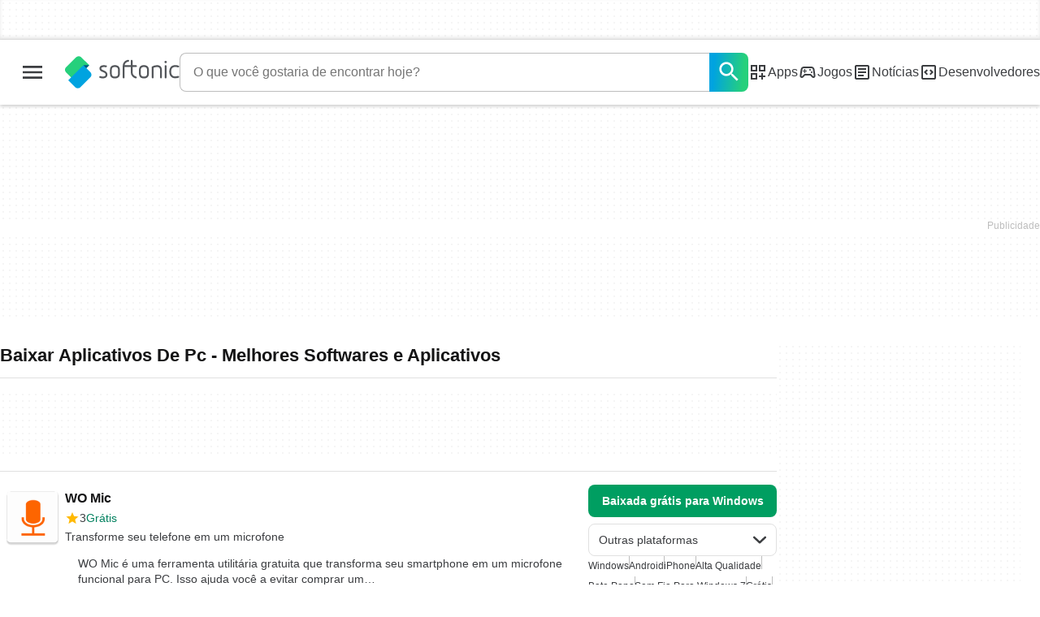

--- FILE ---
content_type: text/html;charset=utf-8
request_url: https://www.softonic.com.br/downloads/aplicativos-de-pc
body_size: 37053
content:
<!DOCTYPE html><html lang="pt-BR"><head><meta charSet="UTF-8"/><meta name="viewport" content="width=device-width,initial-scale=1,minimum-scale=1"/><link rel="preload" as="image" imageSrcSet="https://images.sftcdn.net/images/t_app-icon-s/p/3bb95306-96d3-11e6-aadf-00163ed833e7/1926552826/wo-mic-wo%20mic.png, https://images.sftcdn.net/images/t_app-icon-m/p/3bb95306-96d3-11e6-aadf-00163ed833e7/1926552826/wo-mic-wo%20mic.png 2x" fetchPriority="high"/><script type="didomi/javascript" async="" src="https://www.googletagmanager.com/gtag/js?id=AW-776951102"></script><script async="" src="/_fs-ch-1T1wmsGaOgGaSxcX/assets/script.js"></script><title>Baixar Aplicativos De Pc - Melhores Softwares e Aplicativos </title><link rel="preconnect" href="https://sdk.privacy-center.org"/><link rel="preconnect" href="https://securepubads.g.doubleclick.net"/><link rel="preconnect" href="https://c.amazon-adsystem.com"/><link rel="preconnect" href="https://www.googletagmanager.com"/><link rel="preconnect" href="https://assets.sftcdn.net"/><link rel="preconnect" href="https://images.sftcdn.net"/><link rel="preconnect" href="https://securepubads.g.doubleclick.net" crossorigin=""/><link rel="preconnect" href="https://c.amazon-adsystem.com" crossorigin=""/><link rel="preload" href="https://sdk.privacy-center.org/a8ff32f4-78c7-4428-825d-0badb488b68b/loader.js?target=softonic.com.br" as="script"/><meta property="td-page" content="Topic"/><meta property="rv-tech" content="beren"/><meta property="rv-compliant" content="1"/><meta property="rv-monetizable" content="true"/><meta property="rv-topic" content="aplicativos-de-pc"/><meta property="rv-ad-unit-path" content="%%display%%/%%display%%-Web-pt/%%section%%/%%page%%page/%%slot%%"/><meta property="rv-interstitial-unhideWindow" content="true"/><meta property="rv-interstitial-navBar" content="true"/><meta property="rv-interstitial-rapidScroll" content="true"/><link rel="dns-prefetch" href="https://sdk.privacy-center.org"/><link rel="dns-prefetch" href="https://securepubads.g.doubleclick.net"/><link rel="dns-prefetch" href="https://c.amazon-adsystem.com"/><link rel="dns-prefetch" href="https://www.googletagmanager.com"/><link rel="dns-prefetch" href="https://assets.sftcdn.net"/><link rel="dns-prefetch" href="https://images.sftcdn.net"/><meta name="title" content="Baixar Aplicativos De Pc - Melhores Softwares e Aplicativos "/><meta name="description" content="Baixe Aplicativos De Pc. Baixada grátis e segura. Baixe a versão mais atual dos melhores softwares, jogos, programas e aplicativos em 2026. "/><meta name="robots" content="all"/><link rel="canonical" href="https://www.softonic.com.br/downloads/aplicativos-de-pc"/><meta name="google-adsense-account" content="sites-8478182238710563"/><meta name="theme-color" content="#fff"/><meta property="og:ttl" content="2419200"/><meta name="route-id" content="topic"/><meta http-equiv="x-ua-compatible" content="IE=edge"/><link rel="icon" type="image/x-icon" href="https://assets.sftcdn.net/public/092d08.ico"/><link rel="icon" type="image/png" href="https://assets.sftcdn.net/public/b73c8b.png"/><link rel="icon" type="image/png" sizes="192x192" href="https://assets.sftcdn.net/public/861d03.png"/><link rel="apple-touch-icon" type="image/png" sizes="180x180" href="https://assets.sftcdn.net/public/513d80.png"/><script id="script-params" class="script-params" type="application/json">{"defaultDeviceType":"desktop","defaultPlatformId":"windows","defaultSiteURL":"https://en.softonic.com/","isCacheBypassed":false,"coreEnv":"production","routeId":"topic","site":{"hasArticles":true,"isActive":true,"isDefault":false,"languageCode":"pt","locale":"pt-BR","url":{"basePath":"/","defaultSubdomain":"www","domain":"softonic","hostname":"softonic.com.br","protocol":"https:","baseURL":"https://www.softonic.com.br/"},"languageName":"Português"},"ga4Number":"G-R5K71YRXMV","assetPrefix":"https://assets.sftcdn.net","appVersion":"1.2696.0","behaviorRules":{},"iconsURL":"/statics/beren/icons.svg","thumbnailPlaceholderURL":"https://assets.sftcdn.net/public/2134d0.svg","imagePlaceholderURL":"https://assets.sftcdn.net/public/d8b289.svg","platforms":[{"name":"Windows","id":"windows","slug":"windows","versions":[{"name":"Windows 11","id":"11","slug":"windows-11"},{"name":"Windows 10","id":"10","slug":"windows-10"},{"name":"Windows 7","id":"7","slug":"windows-7"}]},{"name":"Android","id":"android","isMobile":true,"slug":"android"},{"name":"Mac","id":"mac","slug":"mac"},{"name":"iPhone","id":"iphone","isMobile":true,"slug":"iphone"},{"name":"PWA","id":"pwa","slug":"pwa"},{"name":"Web Apps","id":"web-apps","slug":"online"},{"name":"WordPress","id":"wordpress","slug":"wordpress"},{"name":"Mobile","id":"mobile","isActive":false,"isMobile":true,"slug":"mobile"},{"name":"Browser Games","id":"browser-games","slug":"browser-games"},{"name":"PlayStation 5","id":"ps5","slug":"ps5"},{"name":"PlayStation 4","id":"ps4","slug":"ps4"},{"name":"Xbox Series X|S","id":"xbox-series-x-s","slug":"xbox-series-x-s"},{"name":"Xbox One","id":"xbox-one","slug":"xbox-one"},{"name":"Nintendo Switch","id":"nintendo-switch","slug":"nintendo-switch"},{"name":"Windows Phone","id":"windows-phone-7","isActive":false,"isMobile":true,"slug":"windows-phone-7"},{"name":"BlackBerry","id":"blackberry","isActive":false,"slug":"blackberry"},{"name":"Windows Phone","id":"Linux","isActive":false,"slug":"linux"},{"name":"Palm OS","id":"palm","isActive":false,"slug":"palm"},{"name":"Pocket PC","id":"pocketpc","isActive":false,"slug":"pocketpc"},{"name":"Symbian","id":"symbian","isActive":false,"slug":"symbian"},{"name":"Java","id":"java","isActive":false,"slug":"java"},{"name":"Windows Mobile","id":"windowsmobile","isActive":false,"slug":"windowsmobile"},{"name":"WebOS","id":"webos","isActive":false,"slug":"webos"}],"pageViewTrackingParams":{"google_compliant":"yes","topic_name":"aplicativos-de-pc","page_number":1,"program_id":"3bb95306-96d3-11e6-aadf-00163ed833e7"},"showTrendingBar":false}</script><script id="init-tracking">
            window.dataLayer = window.dataLayer || [];
            window.uetq = window.uetq || [];
            window.eventTracker = window.eventTracker || {};
            eventTracker.cmd = eventTracker.cmd || [];
          </script><script id="google-tag-manager">
            (function(w,d,l){
              w[l]=w[l]||[];w[l].push({'gtm.start':new Date().getTime(),event:'gtm.js'})
            })(window,document,'dataLayer')
          </script><script id="universal-event-tracker">
            (function(w,d,t,r,u)
            {
                var f,n,i;
                w[u]=w[u]||[],f=function()
                {
                    var o={ti:"97209918", enableAutoSpaTracking: true};
                    o.q=w[u],w[u]=new UET(o),w[u].push("pageLoad")
                },
                n=d.createElement(t),n.src=r,n.async=1,n.onload=n.onreadystatechange=function()
                {
                    var s=this.readyState;
                    s&&s!=="loaded"&&s!=="complete"||(f(),n.onload=n.onreadystatechange=null)
                },
                i=d.getElementsByTagName(t)[0],i.parentNode.insertBefore(n,i)
            })
            (window,document,"script","//bat.bing.com/bat.js","uetq");
          </script><script async="" src="https://www.googletagmanager.com/gtm.js?id=GTM-5LWWHP"></script><script data-default-platform-id="windows" data-default-device-type="desktop">(function() {
    const defaultPlatformId = document.currentScript?.dataset.defaultPlatformId;
    const defaultDeviceType = document.currentScript?.dataset.defaultDeviceType;
    const berCookies = document.cookie.split(";").reduce((acc, cookie)=>{
        const [rawKey, rawValue] = cookie.split(/=(.+)/);
        const key = rawKey.trim();
        if (key === "utm") {
            acc[key] = Object.fromEntries(new URLSearchParams(rawValue).entries());
        } else {
            try {
                acc[key] = decodeURIComponent(rawValue);
            } catch (_e) {
                acc[key] = rawValue;
            }
        }
        return acc;
    }, {});
    const countryCode = berCookies["ber-country-code"] ?? "XX";
    const isEU = /^(AT|BE|BG|HR|CY|CZ|DK|EE|FI|FR|DE|GR|HU|IE|IT|LV|LT|LU|MT|NL|PL|PT|RO|SK|SI|ES|SE|GB|NO|IS|LI)$/.test(countryCode);
    const isUS = countryCode === "US";
    let adsRegion = "C";
    if (/^(US|AU|CA|GB|IE|NZ)$/.test(countryCode)) {
        adsRegion = "A";
    } else if (/^(JP|NL|DE|IT|FR|ES|BE|LU|AT|CH|NO|SE|DK|PT)$/.test(countryCode)) {
        adsRegion = "B";
    }
    const utm = berCookies["utm"] || {};
    window.berConfig = {
        countryCode,
        city: berCookies["ber-city"],
        browserName: berCookies["ber-browser-name"],
        region: berCookies["ber-region"],
        adsRegion,
        isEU,
        isUS,
        isBot: (berCookies["ber-is-bot"] ?? "false") === "true",
        isLanding: (berCookies["ber-is-landing"] ?? "false") === "true",
        userPlatformId: berCookies["ber-user-platform-id"] || defaultPlatformId,
        userLanguage: window.navigator.language,
        deviceType: berCookies["ber-device-type"] || defaultDeviceType,
        userAgent: window.navigator.userAgent,
        utmMedium: utm.medium ?? "organic",
        utmSource: utm.source ?? "",
        utmCampaign: utm.campaign ?? "",
        experimentBucket: berCookies["_swo_pos"] ?? "0",
        activeExperimentVariant: berCookies["_swo_vis"] ?? ""
    };
})();
</script><script id="didomi-config-script">
window.gdprAppliesGlobally = false;
window.didomiConfig = {
  notice: {
    denyOptions: {
      button: window.berConfig?.countryCode === 'ES' ? "secondary" : "none",
    },
  },
};</script><script id="cmp-script">(function(){function a(e){if(!window.frames[e]){if(document.body&&document.body.firstChild){var t=document.body;var n=document.createElement("iframe");n.style.display="none";n.name=e;n.title=e;t.insertBefore(n,t.firstChild)}else{setTimeout(function(){a(e)},5)}}}function e(n,r,o,c,s){function e(e,t,n,a){if(typeof n!=="function"){return}if(!window[r]){window[r]=[]}var i=false;if(s){i=s(e,t,n)}if(!i){window[r].push({command:e,parameter:t,callback:n,version:a})}}e.stub=true;function t(a){if(!window[n]||window[n].stub!==true){return}if(!a.data){return}var i=typeof a.data==="string";var e;try{e=i?JSON.parse(a.data):a.data}catch(t){return}if(e[o]){var r=e[o];window[n](r.command,r.parameter,function(e,t){var n={};n[c]={returnValue:e,success:t,callId:r.callId};a.source.postMessage(i?JSON.stringify(n):n,"*")},r.version)}}if(typeof window[n]!=="function"){window[n]=e;if(window.addEventListener){window.addEventListener("message",t,false)}else{window.attachEvent("onmessage",t)}}}e("__tcfapi","__tcfapiBuffer","__tcfapiCall","__tcfapiReturn");a("__tcfapiLocator");})();</script><script async="" id="didomi-script" src="https://sdk.privacy-center.org/a8ff32f4-78c7-4428-825d-0badb488b68b/loader.js?target=softonic.com.br"></script><script id="didomi-custom-script">(function() {
    const config = {
        allowedCountries: [
            "ES"
        ]
    };
    const selectors = {
        popup: "didomi-popup",
        buttonsContainer: "buttons",
        agreeButton: "didomi-notice-agree-button",
        disagreeButton: "didomi-notice-disagree-button"
    };
    const textsByCountry = {
        ES: {
            disagreeButtonLabel: "Rechazar y suscribirte",
            disagreeButtonAriaLabel: "Rechazar y suscribirte: Denegar nuestro procesamiento de datos si se subscribe"
        }
    };
    function createDisagreeButton(countryCode) {
        const texts = textsByCountry[countryCode];
        const disagreeButton = document.createElement("button");
        disagreeButton.id = selectors.disagreeButton;
        disagreeButton.className = "didomi-components-button didomi-button didomi-disagree-button didomi-button-standard standard-button";
        disagreeButton.setAttribute("aria-label", texts.disagreeButtonAriaLabel);
        disagreeButton.style.cssText = "color: rgb(68, 68, 68); background-color: rgb(238, 238, 238); border-radius: 0px; border-color: rgba(34, 34, 34, 0.2); border-width: 1px; display: block !important;";
        const buttonSpan = document.createElement("span");
        buttonSpan.textContent = texts.disagreeButtonLabel;
        disagreeButton.appendChild(buttonSpan);
        disagreeButton.addEventListener("click", function() {
            if (window.Didomi && window.Didomi.setUserDisagreeToAll) {
                window.Didomi.setUserDisagreeToAll();
            }
        });
        return disagreeButton;
    }
    const isContentLoaded = new Promise(function(resolve) {
        if (document.readyState !== "loading") {
            resolve();
        } else {
            document.addEventListener("DOMContentLoaded", function() {
                resolve();
            });
        }
    });
    async function onDidomiNoticeShown() {
        await isContentLoaded;
        const countryCode = window.berConfig?.countryCode;
        if (!config.allowedCountries.includes(countryCode) || !textsByCountry[countryCode]) {
            return;
        }
        const popup = document.getElementById(selectors.popup);
        if (!popup) {
            return;
        }
        if (document.getElementById(selectors.disagreeButton)) {
            return;
        }
        const disagreeButton = createDisagreeButton(countryCode);
        const buttonsContainer = document.getElementById(selectors.buttonsContainer);
        const agreeButton = document.getElementById(selectors.agreeButton);
        if (!buttonsContainer || !agreeButton) {
            return;
        }
        buttonsContainer.insertBefore(disagreeButton, agreeButton);
    }
    window.didomiEventListeners = window.didomiEventListeners || [];
    window.didomiEventListeners.push({
        event: "notice.shown",
        listener: onDidomiNoticeShown
    });
})();
</script><script id="ads-script">(function() {
    if (window.berConfig?.countryCode !== "RU") {
        const script = document.currentScript;
        const dataset = script ? script.dataset : {};
        const enabledURL = dataset.enabledUrl;
        const gptScript = document.createElement("script");
        gptScript.src = "https://securepubads.g.doubleclick.net/tag/js/gpt.js";
        gptScript.async = true;
        document.head.appendChild(gptScript);
        const adSenseScript = document.createElement("script");
        adSenseScript.src = "https://www.google.com/adsense/search/ads.js";
        adSenseScript.async = true;
        document.head.appendChild(adSenseScript);
        if (enabledURL) {
            window.googletag = window.googletag || {
                cmd: []
            };
            googletag.cmd.push(function() {
                googletag.pubads().set("page_url", enabledURL);
            });
        }
        (function(g, o) {
            g[o] = g[o] || function() {
                (g[o]["q"] = g[o]["q"] || []).push(arguments);
            }, g[o]["t"] = 1 * new Date;
        })(window, "_googCsa");
    }
})();
</script><script data-tag-id="AW-776951102" type="didomi/javascript">const tagId = document.currentScript.dataset.tagId;
window.dataLayer = window.dataLayer || [];
function gtag() {
    dataLayer.push(arguments);
}
gtag("js", new Date);
gtag("config", tagId, {
    linker: {
        decorate_forms: false
    }
});
</script><script id="rv-metas" data-page-id="topic">{
    const { pageId } = document.currentScript?.dataset ?? {};
    function createRevampMeta(property, content) {
        const meta = document.createElement("meta");
        meta.setAttribute("property", property);
        meta.content = content;
        document.head.appendChild(meta);
    }
    const ab = window?.berConfig?.activeExperimentVariant;
    const medium = window?.berConfig?.utmMedium;
    if (ab && medium) {
        createRevampMeta("rv-ab-medium", `${ab}_${medium}`);
    }
    const adsRegion = window?.berConfig?.adsRegion;
    if (adsRegion) {
        createRevampMeta("rv-region", adsRegion);
    }
    const countryCode = window?.berConfig?.countryCode;
    if (countryCode) {
        createRevampMeta("rv-country", countryCode);
    }
    const devicePlatformId = window?.berConfig?.userPlatformId;
    if (devicePlatformId) {
        createRevampMeta("rv-device-platform-id", devicePlatformId);
    }
    const isDesktop = window.berConfig?.deviceType === "desktop";
    const isPaidTraffic = window.berConfig?.utmMedium === "paid";
    const isDownloadPage = pageId === "programDownload";
    const isSearchPage = pageId === "search";
    const isArticlesTypologyPage = pageId === "articlesTypology";
    const isDESite = window.location.hostname.includes("de.softonic.com");
    const cookies = document.cookie.split("; ").reduce((acc, cookie)=>{
        const [key, value] = cookie.split("=");
        acc[key] = value;
        return acc;
    }, {});
    const hasDIBeenShown = cookies["softonic-r2d2-view-state"] === "1";
    const slotsToDisable = [];
    const disableOOPInterstitial = isDownloadPage && isDesktop && !isPaidTraffic || isSearchPage && isDesktop || isArticlesTypologyPage;
    if (disableOOPInterstitial) {
        slotsToDisable.push("ATF_OOP_Interstitial");
    }
    if (!hasDIBeenShown && isPaidTraffic && countryCode === "DE" && isDESite) {
        slotsToDisable.push("dsk-native-notificationbar", "mob-top-leaderboard-sticky", "adfox_170541949275384070", "td-top-mpu-bf", "dsk-top-leaderboard-1", "adfox_170541936396072525", "dsk-top-mpu-1", "adfox_170541942819852254", "dsk-bottom-mpu-2", "dsk-bottom-leaderboard-1", "mob-top-mpu-2", "rscontainer-dsk", "adfox_17054195920781523", "adfox_170541956635461594", "mob-td-top-mpu-0", "adfox_170541961613893433", "mob-top-mpu-1", "mob-bottom-mpu-1");
    }
    if (slotsToDisable.length > 0) {
        createRevampMeta("rv-disable-slot-type-ids", slotsToDisable.join(", "));
    }
}</script><script id="revamp-script">!function(t) {
    function s(s, a) {
        t.revamp.cmd.push([
            s,
            a
        ]);
    }
    t.revamp = t.revamp || {};
    t.revamp.cmd = [];
    t.revamp.displaySlots = t.revamp.displaySlots || function() {
        s("displayDeferredSlots", arguments);
    };
    t.revamp.destroySlots = t.revamp.destroySlots || function() {
        s("destroyGptSlots", arguments);
    };
    t.revamp.disableDi = t.revamp.disableDi || function() {
        s("disableDi", arguments);
    };
    t.revamp.displayCustomInterstitial = t.revamp.displayCustomInterstitial || function() {
        s("displayCustomInterstitial", arguments);
    };
    t.revamp.getFPValues = t.revamp.getFPValues || function() {
        s("getFPValues", arguments);
    };
}(window);
(function() {
    window.revampAdRendered = window.revampAdRendered || [];
    window.dataLayer = window.dataLayer || [];
    window.uetq = window.uetq || [];
    window.dataLayer.push({
        di_status: "revamp_not_loaded"
    }, {
        di_tech: "beren"
    });
    document.addEventListener("rv:adRendered", function(event) {
        window.revampAdRendered.push(event.detail);
    });
    var eventBundleMapping = {
        campaign: {
            ga4_event: "di_request"
        },
        display: {
            ga4_event: "di_show"
        },
        download: {
            ga4_event: "di_download"
        },
        downloadBackfill: {
            ga4_event: "di_download"
        },
        error: {
            labelFn: (ev)=>ev.error || "unknown error"
        }
    };
    var eventPrimePicksMapping = {
        getCampaign: {
            ga4_event: "di_request"
        },
        display: {
            ga4_event: "di_show"
        },
        download: {
            ga4_event: "di_download"
        },
        error: {
            labelFn: (ev)=>ev.error || "unknown error"
        }
    };
    var eventPopupMapping = {
        revampLoaded: {
            ga4_di_status: "revamp_loaded"
        },
        flowInitiated: {
            ga4_di_status: "flow_initiated"
        },
        diDisabledByMeta: {
            ga4_di_status: "disabled_by_meta"
        },
        diHasBeenShown: {
            ga4_di_status: "has_been_shown"
        },
        diHasNotPriority: {
            ga4_di_status: "has_not_priority"
        },
        diDisabledForPageType: {
            ga4_di_status: "disabled_for_page_type"
        },
        diDisabledInvalidPublisherConfig: {
            ga4_di_status: "disabled_invalid_publisher_config"
        },
        gettingContext: {
            ga4_di_status: "getting_context"
        },
        getCampaign: {
            ga4_event: "di_request"
        },
        diErrorRenderingRootElement: {
            ga4_di_status: "error_rendering_root_element"
        },
        diSetModalVisible: {
            ga4_di_status: "set_modal_visible"
        },
        diPreRenderDone: {
            ga4_di_status: "pre_render_done"
        },
        close: {
            ga4_event: "di_click",
            ga4_clicked: "close"
        },
        continue: {
            ga4_event: "di_click",
            ga4_clicked: "continue"
        },
        display: {
            ga4_event: "di_show"
        },
        downloadRecommended: {
            ga4_event: "di_download",
            download_type: "download"
        },
        downloadLandingPage: {
            ga4_event: "di_download",
            download_type: "download_visit_website"
        },
        home: {
            ga4_event: "di_click",
            ga4_clicked: "home"
        },
        support: {
            ga4_event: "di_click",
            ga4_clicked: "support"
        },
        error: {
            labelFn: (ev)=>ev.error || "unknown error"
        }
    };
    function handleErrorEvent(diEvent, eventMapped, diPlacement) {
        const errorMessage = eventMapped.labelFn ? eventMapped.labelFn(diEvent) : diEvent.error || "unknown error";
        window.dataLayer.push({
            event: "di_error",
            error_message: errorMessage,
            di_placement: diPlacement,
            di_status: "error"
        });
    }
    function handleGetCampaignEvent(diEvent, eventMapped, diPlacement) {
        const suitableCampaigns = (diEvent.campaignsResult?.suitableCampaigns || []).map((param)=>{
            let { id } = param;
            return id;
        });
        const winnerCampaign = diEvent.campaignsResult?.winnerCampaign?.id ? "has_winner_campaign" : "has_not_winner_campaign";
        const { browserName, browserVersion, countryCode, userPlatformId, userPlatformVersion, utmMedium, utmSource } = diEvent.apiParamsFiltered;
        window.dataLayer.push({
            ...diPlacement === "popup" && {
                event: eventMapped.ga4_event
            },
            custom_event_type: eventMapped.ga4_event,
            detected_country: countryCode,
            di_placement: diPlacement,
            di_status: suitableCampaigns.length === 0 ? "non_suitable_campaign" : winnerCampaign,
            suitable_campaigns: suitableCampaigns,
            user_browser: browserName || "n/a",
            user_browser_version: browserVersion || "n/a",
            user_medium: utmMedium || "n/a",
            user_operating_system: userPlatformId || "n/a",
            user_operating_system_version: userPlatformVersion || "n/a",
            user_source: utmSource || "n/a"
        });
    }
    function handlePopupStatusEvent(eventMapped) {
        window.dataLayer.push({
            di_status: eventMapped.ga4_di_status
        });
    }
    function getWCTClickID(diEvent, diPlacement, kind) {
        if (diPlacement === "popup") {
            return kind === "downloadLandingPage" && document.querySelector(".rv-di-step-download .rv-di-action-button__button")?.href.match(/wct\d{10}[\d\w]{5}/);
        }
        return kind === "download" && diEvent.buildUrl.match(/wct\d{10}[\d\w]{5}/);
    }
    function handleDefaultEvent(diEvent, eventMapped, diPlacement, kind) {
        const WCTClickID = getWCTClickID(diEvent, diPlacement, kind);
        window.dataLayer.push({
            event: eventMapped.ga4_event,
            campaign_delivery_logic: diEvent.campaign?.logic || "n/a",
            detected_country: diEvent.countryCode,
            di_campaign_name: diEvent.campaign?.id || "n/a",
            di_placement: diPlacement,
            ...eventMapped.ga4_clicked && {
                element_clicked: eventMapped.ga4_clicked
            },
            ...eventMapped.download_type && {
                di_download_type: eventMapped.download_type
            },
            ...WCTClickID && {
                wct_click_id: WCTClickID[0]
            }
        });
    }
    function trackBundleGA4Event(diEvent) {
        let diPlacement = arguments.length > 1 && arguments[1] !== void 0 ? arguments[1] : "bundle", eventKind = arguments.length > 2 && arguments[2] !== void 0 ? arguments[2] : null;
        const kind = diEvent.kind || eventKind;
        const eventMapped = eventBundleMapping[kind];
        if (!eventMapped) {
            return;
        }
        if (kind === "error") {
            handleErrorEvent(diEvent, eventMapped, diPlacement);
        } else if (kind === "campaign") {
            handleGetCampaignEvent(diEvent, eventMapped, diPlacement);
        } else {
            handleDefaultEvent(diEvent, eventMapped, diPlacement, kind);
        }
    }
    function trackPrimePicksGA4Event(diEvent) {
        let diPlacement = arguments.length > 1 && arguments[1] !== void 0 ? arguments[1] : "prime-picks", eventKind = arguments.length > 2 && arguments[2] !== void 0 ? arguments[2] : null;
        const kind = diEvent.kind || eventKind;
        const eventMapped = eventPrimePicksMapping[kind];
        if (!eventMapped) {
            return;
        }
        if (kind === "error") {
            handleErrorEvent(diEvent, eventMapped, diPlacement);
        } else if (kind === "getCampaign") {
            handleGetCampaignEvent(diEvent, eventMapped, diPlacement);
        } else {
            handleDefaultEvent(diEvent, eventMapped, diPlacement, kind);
        }
    }
    function trackPopupGA4Event(diEvent) {
        let diPlacement = arguments.length > 1 && arguments[1] !== void 0 ? arguments[1] : "popup";
        const kind = diEvent.kind;
        const eventMapped = eventPopupMapping[kind];
        if (!eventMapped) {
            return;
        }
        if (kind === "error") {
            handleErrorEvent(diEvent, eventMapped, diPlacement);
        } else if (kind === "getCampaign") {
            handleGetCampaignEvent(diEvent, eventMapped, diPlacement);
        } else if ([
            "revampLoaded",
            "flowInitiated",
            "diDisabledByMeta",
            "diHasBeenShown",
            "diHasNotPriority",
            "diDisabledForPageType",
            "diDisabledInvalidPublisherConfig",
            "gettingContext",
            "diErrorRenderingRootElement",
            "diPreRenderDone",
            "diSetModalVisible"
        ].includes(kind)) {
            handlePopupStatusEvent(eventMapped);
        } else {
            handleDefaultEvent(diEvent, eventMapped, diPlacement, kind);
        }
    }
    function trackConversion() {
        window.uetq.push("event", "di_download", {
            event_category: "click",
            event_label: "DIDownload"
        });
    }
    Object.keys(eventBundleMapping).forEach((eventName)=>{
        const eventBundleName = `rv:bundle:${eventName}`;
        document.addEventListener(eventBundleName, (ev)=>{
            trackBundleGA4Event(ev.detail.userEvent ?? ev.detail, "bundle", eventName);
        });
        const eventBundleBackfillName = `rv:bundle:bundle-backfill:${eventName}`;
        document.addEventListener(eventBundleBackfillName, (ev)=>{
            trackBundleGA4Event(ev.detail.userEvent ?? ev.detail, "bundle-backfill", eventName);
        });
    });
    Object.keys(eventPrimePicksMapping).forEach((eventName)=>{
        const eventPrimePicksName = `rv:primePicks:${eventName}`;
        document.addEventListener(eventPrimePicksName, (ev)=>{
            trackPrimePicksGA4Event(ev.detail.userEvent ?? ev.detail, "prime-picks", eventName);
        });
    });
    Object.keys(eventPopupMapping).forEach((eventName)=>{
        const eventPopupName = `rv:di:${eventName}`;
        document.addEventListener(eventPopupName, (ev)=>{
            trackPopupGA4Event(ev.detail, "popup");
        });
    });
    [
        "download"
    ].forEach((eventName)=>{
        const eventBundleName = `rv:bundle:${eventName}`;
        document.addEventListener(eventBundleName, ()=>{
            trackConversion();
        });
    });
    [
        "download"
    ].forEach((eventName)=>{
        const eventPrimePicksName = `rv:prime-picks:${eventName}`;
        document.addEventListener(eventPrimePicksName, ()=>{
            trackConversion();
        });
    });
    [
        "downloadRecommended",
        "downloadLandingPage"
    ].forEach((eventName)=>{
        const eventPopupName = `rv:di:${eventName}`;
        document.addEventListener(eventPopupName, ()=>{
            trackConversion();
        });
    });
})();
</script><script async="" type="module" src="//rv-assets.softonic.com.br/publishers/softonic.js?modern=1"></script><script async="" src="//rv-assets.softonic.com.br/prebid/softonic/prebid-client.js"></script><script id="yandex-ads" type="text/javascript">{
    if (window.berConfig?.countryCode === "RU") {
        window.yaContextCb = window.yaContextCb || [];
        const yandexScript = document.createElement("script");
        yandexScript.src = "https://yandex.ru/ads/system/context.js";
        yandexScript.async = true;
        document.head.appendChild(yandexScript);
        const deviceType = window.berConfig?.deviceType;
        const script = document.currentScript;
        const dataset = script ? script.dataset : {};
        let yandexSlots = [];
        if (dataset.yandexSlots) {
            try {
                const pageYandexSlots = JSON.parse(dataset.yandexSlots);
                yandexSlots = pageYandexSlots[deviceType] || [];
            } catch (_) {}
        }
        document.addEventListener("DOMContentLoaded", ()=>{
            for (const { containerId, p1, p2, isSticky = false } of yandexSlots){
                window.yaContextCb.push(function() {
                    Ya.adfoxCode.create({
                        ownerId: 3727641,
                        containerId,
                        params: {
                            p1,
                            p2
                        }
                    });
                });
                if (isSticky) {
                    const bar = document.getElementById("bottom-bar-slide");
                    bar?.classList?.remove("not-visible", "zero-height");
                }
            }
        });
    }
}</script><script async="" crossorigin="anonymous" type="module" src="https://assets.sftcdn.net/public/boot.e93439.js"></script><script data-project="n22abp4c18" data-purposes="measure_content_performance" type="didomi/javascript">(function(c, l, a, r, i, t, y) {
    c[a] = c[a] || function() {
        (c[a].q = c[a].q || []).push(arguments);
    };
    t = l.createElement(r);
    t.async = 1;
    t.src = "https://www.clarity.ms/tag/" + i;
    y = l.getElementsByTagName(r)[0];
    y.parentNode.insertBefore(t, y);
})(window, document, "clarity", "script", document.currentScript.dataset.project);
</script><style>
@font-face {
  font-weight: 400;
  font-family: "Inter";
  font-style: normal;
  font-display: swap;
  src:
    local("Inter Regular"),
    local("Inter-Regular"),
    url("https://assets.sftcdn.net/public/584579.woff2") format("woff2"),
    url("https://assets.sftcdn.net/public/2717a9.woff") format("woff"),
}
@font-face {
  font-weight: 600;
  font-family: "Inter";
  font-style: normal;
  font-display: swap;
  src:
    local("Inter SemiBold"),
    local("Inter-SemiBold"),
    url("https://assets.sftcdn.net/public/de11dc.woff2") format("woff2"),
    url("https://assets.sftcdn.net/public/80c279.woff") format("woff"),

}
@font-face {
  font-weight: 600;
  font-family: "Montserrat";
  font-style: normal;
  font-display: swap;
  src:
    local("Montserrat SemiBold"),
    local("Montserrat-SemiBold"),
    url("https://assets.sftcdn.net/public/c971c0.woff2") format("woff2"),
    url("https://assets.sftcdn.net/public/96b129.woff") format("woff"),
}
@font-face {
  font-family: "Arial Fallback";
  font-display: swap;
  font-weight: 400;
  src: local(Arial);
  size-adjust: 107.4%;
  descent-override: 19%;
}
@font-face {
  font-family: "Arial Fallback";
  font-display: swap;
  font-weight: 600;
  src: local(Arial Bold);
  size-adjust: 107.7%;
  descent-override: 19%;
}
:root {
  --img-placeholder:url("https://assets.sftcdn.net/public/d8b289.svg");
}
</style><style>html,body,p,ol,ul,li,dl,dt,dd,blockquote,figure,fieldset,legend,textarea,pre,iframe,hr,h1,h2,h3,h4,h5,h6{margin:0;padding:0}h1,h2,h3,h4,h5,h6{font-size:100%;font-weight:400}ul{list-style:none}button,input,select{margin:0}html{box-sizing:border-box}*,:before,:after{box-sizing:inherit}details>*{box-sizing:border-box}summary{list-style:none}summary::-webkit-details-marker{display:none}img,video{max-width:100%;height:auto}iframe{border:0}table{border-collapse:collapse;border-spacing:0}td,th{padding:0}.is-hidden{display:none!important}.not-visible{visibility:hidden!important}.is-invisible{visibility:hidden;width:0;height:0;position:absolute;inset-block-start:-999999em;inset-inline-start:auto;overflow:hidden}@media screen and (max-width:47.94em){.is-mobile-hidden{display:none!important}}@media screen and (min-width:48em) and (max-width:63.94em){.is-tablet-hidden{display:none!important}}@media screen and (min-width:64em){.is-desktop-hidden{display:none!important}}@media screen and (max-width:47.94em){.is-mobile-visible{display:revert!important}}@media screen and (min-width:48em) and (max-width:63.94em){.is-tablet-visible{display:revert!important}}@media screen and (min-width:64em){.is-desktop-visible{display:revert!important}}.has-no-scroll{overscroll-behavior:none;touch-action:none;overflow:hidden}@media (hover:hover){.has-no-scroll{overscroll-behavior:auto;touch-action:auto;overflow:auto}}.delay-rendering{content-visibility:auto;contain-intrinsic-size:auto 500px}@media screen and (max-width:47.94em){.delay-rendering-mobile{content-visibility:auto;contain-intrinsic-size:auto 1000px}}:root{--gutter-neg:-8px;--gutter-pos:8px}html{text-rendering:optimizelegibility;scroll-behavior:smooth;-webkit-text-size-adjust:100%;text-size-adjust:100%}html:lang(ar-SA){direction:rtl}body{color:#3b3d40;font-family:Inter,Arial Fallback,arial,sans-serif;font-size:1rem;line-height:1.4}button,input{font-family:Inter,Arial Fallback,arial,sans-serif}strong,b{font-weight:600!important}a{color:inherit;text-decoration:none}.is-body-fixed{overscroll-behavior:none;touch-action:none;width:100%;overflow:hidden}[data-ber-device-type=mobile] .is-mobile-hide,[data-ber-device-type=tablet] .is-tablet-hide,[data-ber-device-type=desktop] .is-desktop-hide{display:none!important}.IU2LuK{--gutter-ads:-8px;margin-inline:calc(var(--gutter-ads)*2);background-color:#fff;background-image:radial-gradient(circle,#f5f5f5 1px,transparent 0);background-size:8px 8px;position:relative}@media screen and (min-width:64em){.IU2LuK{margin-inline:auto}}.f7HLyA{width:100%;overflow:hidden}.gVSuwW{padding-block-start:16px}.gVSuwW:before{text-align:end;color:#bdbdbd;content:attr(data-label);background-color:#fff;width:100%;height:16px;padding-inline:4px;font-size:.75rem;position:absolute;inset-block-start:0}.KiGfnH,.X0PXja{height:250px}.KiGfnH.bIytfW,.X0PXja.bIytfW{height:266px}.afBWjy,.Vk5xv6{height:90px}.afBWjy.bIytfW,.Vk5xv6.bIytfW{height:106px}[data-ber-utm-medium=paid] .IU2LuK.Vk5xv6{height:250px}[data-ber-utm-medium=paid] .IU2LuK.Vk5xv6.bIytfW{height:266px}.OL915d{height:64px}@media screen and (min-width:64em){.OL915d{border-block-end:1px solid #e0e0e0;height:49px;box-shadow:inset 0 -2px 4px rgba(0,0,0,.1)}}.has-wallpaper .OL915d{max-width:1030px}.raiSkinDesktop .OL915d{max-width:1200px}.yhas0P{height:82px;overflow:hidden}.yhas0P div{width:100%;height:auto;margin:auto}.yhas0P iframe{vertical-align:bottom;width:100%}.PWK0_D{flex-direction:column;justify-content:flex-start;align-items:center;min-height:600px}.PWK0_D.bIytfW{min-height:616px}.PWK0_D .f7HLyA{position:sticky;inset-block-start:54px}@media screen and (min-width:64em){.PWK0_D .f7HLyA{inset-block-start:100px}}.YaSk3V{min-height:285px;margin:auto}.xsF0vf{flex-direction:column;justify-content:center;margin-inline:auto;display:flex}._CKtDO{position:sticky;inset-block-start:54px}@media screen and (min-width:64em){._CKtDO{inset-block-start:100px}}.AcK0WS{margin-block-end:48px;position:sticky}.AcK0WS:after{width:calc(100% - var(--gutter-pos)*4);content:"";border-block-start:24px solid transparent;border-block-end:1px solid #e0e0e0;position:absolute;inset-block-start:100%}@media screen and (min-width:64em){.AcK0WS:after{width:100%}}.rMqEWy:after{border-block-end:1px solid #f5f5f5}.P1zQA8:after{border-block-end:1px solid #e0e0e0}.R6_caO,.ugntNb,.ABcZLO{display:none}[data-ber-utm-medium=paid] .IU2LuK.R6_caO{height:auto;display:flex}[data-ber-utm-medium=paid] .IU2LuK.R6_caO.X0PXja{min-height:250px}[data-ber-utm-medium=paid] .IU2LuK.R6_caO.OL915d{min-height:49px}[data-ber-utm-medium=organic] .IU2LuK.ugntNb{display:flex}[data-ber-country-code=RU] .IU2LuK{display:none}[data-ber-country-code=RU] .ABcZLO{display:block}[data-ber-country-code=RU] .ABcZLO.xsF0vf{align-items:center;display:flex}[data-ber-country-code=RU] .ABcZLO.xsF0vf .f7HLyA{width:fit-content}.has-wallpaper [data-meta-id$=top-leaderboard-1],.raiSkinDesktop [data-meta-id$=top-leaderboard-1]{display:none}.wVkNvw{color:#fff;content-visibility:auto;contain-intrinsic-size:auto 500px;background-color:#427f9e;background-image:linear-gradient(276deg,#48a0cb -3%,#427f9e 60%,#000 150%);position:relative;overflow:hidden}@media screen and (min-width:48em){.wVkNvw{background-image:linear-gradient(276deg,#48a0cb -3%,#427f9e 60%,#000 110%)}}.wVkNvw:before{transform-origin:100% 0;content:"";background-image:linear-gradient(195deg,rgba(44,187,129,.9) 7%,rgba(38,100,70,.9) 80%);width:80%;height:100%;position:absolute;inset:0;transform:rotate(30deg)}@media screen and (min-width:30em){.wVkNvw:before{width:42%;transform:skew(332deg)}}.wPgSia{z-index:1;padding-block:48px}.wVkNvw .wPgSia{background-color:initial}.XjM2OG{margin-block-end:12px;font-family:Montserrat,Arial Fallback,arial,sans-serif;font-size:1.25rem;font-weight:600}.ADwqCt{flex-direction:column;gap:8px;margin-block-end:24px;display:inline-flex}@media screen and (min-width:48em){.ADwqCt{width:66%}}.KFkn5A{flex-flow:wrap;width:100%}.I44GA0{display:inline-flex}.PP5LFg{cursor:pointer;color:#fff;background:0 0;border:0;padding:0;font-size:.875rem;line-height:1.4}.PP5LFg:hover{text-decoration:underline}.EFjdZP{cursor:default;font-weight:600}.EFjdZP:hover{text-decoration:none}.A56vMh{margin-block-end:24px;font-size:.875rem}.A56vMh .fffvnv{display:block}@media screen and (min-width:48em){.A56vMh .fffvnv{display:inline}}@media screen and (min-width:64em){.jrO0sC{text-align:end}}.PGB_8o{width:100%;display:flex}.has-wallpaper .PGB_8o{background-color:#fff;max-width:1030px;margin:0 auto}.raiSkinDesktop .PGB_8o{background-color:#fff;max-width:1200px;margin:0 auto}.bXkH_7{background-color:#fff;width:100%;margin:0 auto;padding-inline:16px}@media screen and (min-width:30em){.bXkH_7{max-width:80em;padding-inline:16px}}@media screen and (min-width:48em){.bXkH_7{max-width:80em;padding-inline:16px}}@media screen and (min-width:64em){.bXkH_7{max-width:80em;padding-inline:24px}}@media screen and (min-width:80em){.bXkH_7{max-width:80em;padding-inline:24px}}.oWvERG{max-width:64em}.Wh_QCD{max-width:100%;padding-inline:0}.PDfZX_{margin-inline:var(--gutter-neg);flex-wrap:wrap;display:flex}.Gnbzww{flex-direction:row-reverse}.MQtwPC{padding:0 var(--gutter-pos);flex:0 0 8.33333%;max-width:8.33333%}.L4VEfw{padding:0 var(--gutter-pos);flex:0 0 16.6667%;max-width:16.6667%}.Vx6Siv{padding:0 var(--gutter-pos);flex:0 0 25%;max-width:25%}.zBP_Ln{padding:0 var(--gutter-pos);flex:0 0 33.3333%;max-width:33.3333%}.E65xER{padding:0 var(--gutter-pos);flex:0 0 41.6667%;max-width:41.6667%}.ZLz_nV{padding:0 var(--gutter-pos);flex:0 0 50%;max-width:50%}.DmTNFL{padding:0 var(--gutter-pos);flex:0 0 58.3333%;max-width:58.3333%}.bZbOpK{padding:0 var(--gutter-pos);flex:0 0 66.6667%;max-width:66.6667%}.XkXb5G{padding:0 var(--gutter-pos);flex:0 0 75%;max-width:75%}.CG4F9D{padding:0 var(--gutter-pos);flex:0 0 83.3333%;max-width:83.3333%}.dw2nAW{padding:0 var(--gutter-pos);flex:0 0 91.6667%;max-width:91.6667%}.rxEyu2{padding:0 var(--gutter-pos);flex:0 0 100%;max-width:100%}@media screen and (min-width:30em){:root{--gutter-neg:-8px;--gutter-pos:8px}.exGiy6{flex:0 0 8.33333%;max-width:8.33333%}.TyRSfo{flex:0 0 16.6667%;max-width:16.6667%}.GPFwq0{flex:0 0 25%;max-width:25%}.AwtJJm{flex:0 0 33.3333%;max-width:33.3333%}._Uc2Jq{flex:0 0 41.6667%;max-width:41.6667%}.UZCq44{flex:0 0 50%;max-width:50%}.aPKR95{flex:0 0 58.3333%;max-width:58.3333%}.fy_gGT{flex:0 0 66.6667%;max-width:66.6667%}.YhAMwh{flex:0 0 75%;max-width:75%}.fubdnZ{flex:0 0 83.3333%;max-width:83.3333%}.aS1WdG{flex:0 0 91.6667%;max-width:91.6667%}.LGJqhm{flex:0 0 100%;max-width:100%}}@media screen and (min-width:48em){:root{--gutter-neg:-8px;--gutter-pos:8px}.dABXJT{flex:0 0 8.33333%;max-width:8.33333%}.YvqbrW{flex:0 0 16.6667%;max-width:16.6667%}.CuiaI4{flex:0 0 25%;max-width:25%}.PigimL{flex:0 0 33.3333%;max-width:33.3333%}.ZO4Gtv{flex:0 0 41.6667%;max-width:41.6667%}.iJOHK9{flex:0 0 50%;max-width:50%}.l54MJS{flex:0 0 58.3333%;max-width:58.3333%}.lGAQWv{flex:0 0 66.6667%;max-width:66.6667%}.lMgwf4{flex:0 0 75%;max-width:75%}.zPUN8y{flex:0 0 83.3333%;max-width:83.3333%}.Z5Wkv4{flex:0 0 91.6667%;max-width:91.6667%}.EtNpvF{flex:0 0 100%;max-width:100%}}@media screen and (min-width:64em){:root{--gutter-neg:-12px;--gutter-pos:12px}.Gbmw4Q{flex:0 0 8.33333%;max-width:8.33333%}.z36tvS{flex:0 0 16.6667%;max-width:16.6667%}.OMlpov{flex:0 0 25%;max-width:25%}.s5biDA{flex:0 0 33.3333%;max-width:33.3333%}.q3DS26{flex:0 0 41.6667%;max-width:41.6667%}.DRW6fE{flex:0 0 50%;max-width:50%}.VEtNbk{flex:0 0 58.3333%;max-width:58.3333%}.aSwLl3{flex:0 0 66.6667%;max-width:66.6667%}.lLPjuY{flex:0 0 75%;max-width:75%}.XeKiYS{flex:0 0 83.3333%;max-width:83.3333%}.lZmNmn{flex:0 0 91.6667%;max-width:91.6667%}.ygRe8K{flex:0 0 100%;max-width:100%}}@media screen and (min-width:80em){:root{--gutter-neg:-12px;--gutter-pos:12px}.SSGRXX{flex:0 0 8.33333%;max-width:8.33333%}.X3zDN2{flex:0 0 16.6667%;max-width:16.6667%}.E4waQi{flex:0 0 25%;max-width:25%}.Lndug7{flex:0 0 33.3333%;max-width:33.3333%}.jxgFl6{flex:0 0 41.6667%;max-width:41.6667%}.t9fugE{flex:0 0 50%;max-width:50%}.gHJqHp{flex:0 0 58.3333%;max-width:58.3333%}.Gq03eX{flex:0 0 66.6667%;max-width:66.6667%}.YmJfBg{flex:0 0 75%;max-width:75%}.MveDJ9{flex:0 0 83.3333%;max-width:83.3333%}.dJ6U2N{flex:0 0 91.6667%;max-width:91.6667%}.Nj84yt{flex:0 0 100%;max-width:100%}}.wkPIBJ{cursor:pointer;color:#3b3d40;background-color:#fff;border:none;border-radius:50%;justify-content:center;align-items:center;width:32px;height:32px;transition:background-color .25s;display:flex;box-shadow:inset 0 0 0 2px #3b3d40}.wkPIBJ:hover{background-color:#3b3d40}.wkPIBJ:hover svg{color:#fff}.Q7IVdm{color:#fff;background-color:transparent;box-shadow:inset 0 0 0 2px #fff}.Q7IVdm:hover{background-color:#fff}.Q7IVdm:hover svg{color:#006adc}.sYhh7J{position:relative}.sYhh7J:before{z-index:999;content:" ";border:10px solid transparent;border-block-start:8px solid #141415;border-block-end-width:0;display:none;position:absolute;inset-block-start:-10px}.sYhh7J:after{z-index:999;text-align:center;color:#fff;content:attr(data-tooltip);background-color:#141415;border-radius:8px;width:160px;padding:8px 12px;display:none;position:absolute;inset-block-start:0;inset-inline-start:50%;transform:translate(-50%,calc(-100% - 10px))}.sYhh7J:focus:after,.sYhh7J:focus:before{will-change:transform,opacity;animation-name:nwPRqP;animation-duration:1s;animation-fill-mode:both;display:block}@keyframes nwPRqP{0%{opacity:0}25%,75%{opacity:1}to{opacity:0}}.JWiJTm{fill:currentColor;width:16px;height:16px;display:inline-block}._tkCZE{width:24px;height:24px}.sIUrXF{width:32px;height:32px}.SdgbKm{width:48px;height:48px}.BKi9Ew{fill:currentColor}.EQ4QDH{flex-wrap:wrap;flex:1;display:flex;position:relative}.RLV6iu{z-index:130;background:#fff;margin:0 -8px;padding:8px 16px;position:absolute;inset-block-start:40px;inset-inline:0}@media screen and (min-width:48em){.RLV6iu{inset-block-start:32px;inset-inline:initial;z-index:initial;border:1px solid #e0e0e0;border-top-width:0;border-radius:0 0 8px 8px;width:100%;margin:0;padding:16px 8px 8px}}@media screen and (min-width:64em){.RLV6iu{inset-block-start:40px}}.su3s0x{z-index:2;border:1px solid #e0e0e0;border-top-width:0;border-radius:0 0 8px 8px;margin:0;padding:16px 8px 8px;inset-block-start:40px;box-shadow:0 2px 4px rgba(0,0,0,.2)}@media screen and (min-width:64em){.su3s0x{inset-block-start:56px}}.EQ4QDH a{color:#3b3d40;border:1px solid #fff;width:100%;padding:8px;font-size:.875rem;display:inline-block}@media screen and (min-width:48em){.EQ4QDH a{font-size:1rem}}.EQ4QDH a:focus{border:1px solid #26d07c;outline:0}.EQ4QDH a:focus-visible{outline-offset:-1px}.EQ4QDH a:hover{background-color:#88d6f4}.EQ4QDH a span{font-size:.75rem}.h0zeef{appearance:none;z-index:1;border:1px solid #bdbdbd;border-inline-end:0;flex:1;width:100%;padding:0 16px;font-family:Inter,Arial Fallback,arial,sans-serif}.h0zeef:focus{border:1px solid #26d07c;border-inline-end:0;outline:0}.h0zeef:focus-visible{outline-offset:-1px}.h0zeef:focus~button{border-color:#26d07c}.h0zeef::-webkit-search-cancel-button{appearance:none;opacity:0;pointer-events:none;background-color:transparent;background-image:linear-gradient(45deg,transparent 0% 44%,#70737a 45% 56%,transparent 57% 100%),linear-gradient(135deg,transparent 0% 44%,#70737a 45% 56%,transparent 57% 100%);background-position:0 0,0 0;background-repeat:repeat,repeat;background-size:contain;background-attachment:scroll,scroll;background-origin:padding-box,padding-box;background-clip:border-box,border-box;width:12px;height:12px}.h0zeef:focus::-webkit-search-cancel-button{opacity:1;pointer-events:all}.Z178r3{z-index:3;border-radius:8px 0 0 8px;height:40px;font-size:.875rem}:lang(ar-SA) .Z178r3{border-radius:0 8px 8px 0}@media screen and (min-width:48em){.Z178r3{height:40px;font-size:1rem}}@media screen and (min-width:64em){.Z178r3{height:48px}}.gvL44n{z-index:3;border-radius:8px 0 0 8px;height:48px;font-size:.875rem}:lang(ar-SA) .gvL44n{border-radius:0 8px 8px 0}@media screen and (min-width:48em){.gvL44n{height:48px;font-size:1rem}}@media screen and (min-width:64em){.gvL44n{height:64px}}.Q16idm{appearance:none;z-index:1;cursor:pointer;color:#fff;background:linear-gradient(95deg,#00a3e0 14%,#26d07c 85%);border:0;margin:0;padding:0}.Q16idm:hover{background:linear-gradient(230deg,#00a3e0 14%,#26d07c 85%)}.Q16idm:focus-visible{outline-offset:-1px}.eA3W_k{z-index:3;border-radius:0 8px 8px 0;width:40px;height:40px}:lang(ar-SA) .eA3W_k{border-radius:8px 0 0 8px}@media screen and (min-width:48em){.eA3W_k{width:40px;height:40px}}@media screen and (min-width:64em){.eA3W_k{width:48px;height:48px}}.zVjNSE{z-index:3;border-radius:0 8px 8px 0;width:48px;height:48px}:lang(ar-SA) .zVjNSE{border-radius:8px 0 0 8px}@media screen and (min-width:48em){.zVjNSE{width:48px;height:48px}}@media screen and (min-width:64em){.zVjNSE{width:64px;height:64px}}.Smp0Le{color:#3b3d40;border:1px solid #bdbdbd;background:#fff;border-inline-start:0}.Smp0Le:focus,.Smp0Le:focus~input{border-color:#26d07c}.Smp0Le:hover{background:#fafafa}.VIOJbn{cursor:pointer}@media screen and (min-width:48em){.VIOJbn{width:32px;height:32px}}.site-search__link--highlight{background-color:#cceefb}@media screen and (min-width:48em){.cIJrmA{background-color:#fff;align-items:center;height:100%;display:flex}.jUAi53{height:100%}.dH3_E6{color:#3b3d40;background-color:#fff;flex-wrap:wrap;align-items:center;column-gap:4px;height:100%;padding-inline:12px;font-size:1rem;transition:background-color .25s;display:flex}.dH3_E6:hover{background-color:#f5f5f5}.dH3_E6:focus-visible{outline-offset:-1px}}.mgcls3{overflow:visible auto}.cyuKFe{opacity:1;background-color:#fff;border-inline-end:1px solid #bdbdbd;width:100%;height:100vh;padding-block-end:160px;position:absolute;inset-block-start:48px}@media screen and (min-width:64em){.cyuKFe{inset-block-start:0}}.has-wallpaper .cyuKFe,.raiSkinDesktop .cyuKFe{padding-block-end:298px}.BXJ_Tc{display:none;inset-inline-start:-100%}.has-wallpaper .BXJ_Tc,.raiSkinDesktop .BXJ_Tc{display:none}.WNTOdu{cursor:pointer;text-align:start;text-transform:capitalize;color:#3b3d40;background-color:#fff;border:0;border-block-end:1px solid #e0e0e0;flex-wrap:wrap;align-items:center;column-gap:8px;width:100%;min-height:48px;padding:12px;font-family:inherit;font-size:.875rem;transition:background-color .25s;display:flex}.WNTOdu:hover{background-color:#f5f5f5}.tEDxqA{padding-inline-start:40px}.WNTOdu span{flex:1}.uWtoxJ{display:none}.uWtoxJ:checked~.ADIGIZ{display:revert;inset-inline-start:0}.has-wallpaper .uWtoxJ:checked~.ADIGIZ,.raiSkinDesktop .uWtoxJ:checked~.ADIGIZ{display:initial}.hLGQcf{opacity:1;background-color:#fff;border-inline-end:1px solid #bdbdbd;width:100%;height:100vh;padding-block-end:160px;position:absolute;inset-block-start:48px;overflow:visible auto}@media screen and (min-width:64em){.hLGQcf{inset-block-start:0}}.has-wallpaper .hLGQcf,.raiSkinDesktop .hLGQcf{padding-block-end:298px}.uzNa23{display:none;inset-inline-start:-100%}.has-wallpaper .uzNa23,.raiSkinDesktop .uzNa23{display:none}.rcw1Ye{text-align:start;color:#3b3d40;background-color:#fff;border:0;border-block-end:1px solid #e0e0e0;flex-wrap:wrap;align-items:center;column-gap:8px;width:100%;min-height:48px;padding:12px;font-size:.875rem;display:flex}.frnOIP{cursor:pointer;text-align:start;text-transform:capitalize;color:#3b3d40;border:solid #e0e0e0;background-color:#fff;border-width:0 0 1px;flex-wrap:wrap;align-items:center;column-gap:8px;width:100%;min-height:48px;padding:12px;font-size:.875rem;display:flex}.frnOIP:hover{background-color:#f5f5f5}.oKryl1{font-weight:600}.SFug31{color:#141415;font-weight:600}.xEaojW{padding-inline-start:36px}.wivkkz{opacity:1;background-color:#fff;border-inline-end:1px solid #bdbdbd;width:100%;height:100vh;padding-block-end:160px;position:absolute;inset-block-start:48px;overflow:visible auto}@media screen and (min-width:64em){.wivkkz{inset-block-start:0}}.has-wallpaper .wivkkz,.raiSkinDesktop .wivkkz{padding-block-end:298px}.frehpc{display:none;inset-inline-start:-100%}.aj18kZ{cursor:pointer;text-align:start;text-transform:capitalize;color:#3b3d40;border:solid #e0e0e0;background-color:#fff;border-width:0 0 1px;flex-wrap:wrap;align-items:center;column-gap:8px;width:100%;min-height:48px;padding:12px;font-size:.875rem;display:flex}.aj18kZ:hover{background-color:#f5f5f5}.aj18kZ.selected{color:#141415;font-weight:600}.t2hfAo{padding-inline-start:36px}.HwBOed{background-color:#141415;height:100vh}@media screen and (min-width:64em){.HwBOed{background-color:#fff}}.dyCtGA{display:none}.dyCtGA:checked~.BBKHTV,.dyCtGA:checked~.noM7eM{display:revert;inset-inline-start:0}.has-wallpaper .dyCtGA:checked~.BBKHTV,.dyCtGA:checked~.noM7eM,.raiSkinDesktop .dyCtGA:checked~.BBKHTV{display:initial}.NBmDh3{overscroll-behavior-y:contain;height:100%;padding-block:48px 160px;overflow:visible auto}@media screen and (min-width:64em){.NBmDh3{padding-block:0}}.has-wallpaper .NBmDh3,.raiSkinDesktop .NBmDh3{padding-block-end:298px}.SY07Ep{cursor:pointer;text-align:start;color:#fff;background-color:#00a3e0;border-block-end:1px solid #fff;flex-wrap:wrap;align-items:center;width:100%;min-height:48px;padding:12px;font-size:.875rem;transition:background-color .25s;display:flex}.SY07Ep:hover{background-color:#0087de}.SY07Ep span{flex:1}.vTumPT{text-transform:uppercase;font-weight:600}.Hu2cV3{cursor:pointer;text-align:start;text-transform:capitalize;color:#3b3d40;background-color:#fff;border-block-end:1px solid #e0e0e0;flex-wrap:wrap;align-items:center;column-gap:8px;width:100%;min-height:48px;padding:12px;font-size:.875rem;display:flex}.Hu2cV3:hover{background-color:#f5f5f5}.T3eh3H{--user-profile-menu-bp:64em;position:relative}.RlVfbu{cursor:pointer;background-color:#fff;justify-content:center;align-items:center;width:48px;height:48px;transition:background-color .25s;display:flex;position:static}@media screen and (min-width:64em){.RlVfbu{width:80px;height:80px}}@media screen and (hover:hover){.RlVfbu:hover{background-color:#f5f5f5}}.T3eh3H[open] .RlVfbu{z-index:121;border:0;border-radius:0;justify-content:flex-end;width:100%;height:48px;padding:12px 16px;position:fixed;inset-block-start:0;inset-inline-start:0}@media screen and (min-width:64em){.T3eh3H[open] .RlVfbu{z-index:1;cursor:pointer;background-color:#f5f5f5;justify-content:center;align-items:center;width:48px;height:48px;transition:background-color .25s;display:flex;position:static}}@media screen and (min-width:64em) and (min-width:64em){.T3eh3H[open] .RlVfbu{width:80px;height:80px}}@media screen and (min-width:64em) and (hover:hover){.T3eh3H[open] .RlVfbu:hover{background-color:#f5f5f5}}@media screen and (min-width:64em){.r6gGSd{width:32px;height:32px}}.T3eh3H[open] .r6gGSd{display:none}@media screen and (min-width:64em){.T3eh3H[open] .r6gGSd{display:block}}.JQGqeM{object-fit:cover}@media screen and (min-width:64em){.JQGqeM{width:40px!important;height:40px!important}}.T3eh3H[open] .JQGqeM{display:none}@media screen and (min-width:64em){.T3eh3H[open] .JQGqeM{display:flex}}.ufLXEg{display:none}.T3eh3H[open] .ufLXEg{display:flex}@media screen and (min-width:64em){.T3eh3H[open] .ufLXEg{display:none}}.T3eh3H[open] .zXsD0K{z-index:120;white-space:normal;background-color:#fff;position:fixed;inset:48px 0 0}@media screen and (min-width:64em){.T3eh3H[open] .zXsD0K{z-index:1;white-space:pre;background-color:transparent;min-width:100%;position:absolute;inset:64px auto auto 0;overflow:visible}.T3eh3H[open] .ItJltf{inset-inline:auto 24px}}.e_JXGS{-webkit-user-select:none;user-select:none;background-color:#fff;height:calc(100vh - 48px);padding-block:0 80px;font-size:.875rem;overflow-y:auto}@media screen and (min-width:64em){.e_JXGS{border:1px solid #e0e0e0;border-radius:8px;flex-direction:column;height:auto;padding-block:16px;display:flex;box-shadow:0 4px 4px rgba(0,0,0,.1)}}.l0JZi7{line-height:1rem;position:relative}.l0JZi7:not(:last-child):after{z-index:1;content:"";background-color:#e0e0e0;height:1px;position:absolute;inset-block-end:-1px;inset-inline:16px}@media screen and (min-width:64em){.l0JZi7:not(:last-child):after{content:none}}.OnOrkq{align-items:center;column-gap:8px;padding:16px;display:flex}@media screen and (hover:hover){.OnOrkq:hover{background-color:#f5f5f5}}.OnOrkq:focus-visible{outline-offset:-1px}@media screen and (min-width:64em){.OnOrkq{padding:12px 16px}}.iDfc8y{background:#eee var(--img-placeholder)no-repeat center/contain;object-fit:cover;border-radius:50%;box-shadow:0 0 0 1px #e0e0e0}.rJFzeN{z-index:100;background-color:#fff;width:100%;height:48px;margin:auto;position:sticky;inset-block-start:0;inset-inline-start:0;box-shadow:0 2px 4px rgba(0,0,0,.2)}@media screen and (min-width:64em){.rJFzeN{height:80px}}.has-wallpaper .rJFzeN{max-width:1030px;margin:0 auto}.raiSkinDesktop .rJFzeN{max-width:1200px;margin:0 auto}@media screen and (min-width:64em){.zNLpis .qgMeLx{margin-inline:8px auto}}@media screen and (min-width:48em){.zNLpis .B3VKe9{display:flex}}.GCt2Ot{flex-flow:wrap;justify-content:space-between;width:100%;max-width:1280px;margin:auto;display:flex}.qgMeLx{align-items:center;width:auto;height:48px;display:flex;position:absolute;inset-inline-start:calc(50% - 42px)}.qgMeLx:focus-visible{outline-offset:-1px}@media screen and (min-width:48em){.qgMeLx{margin-inline:8px auto;position:static}}@media screen and (min-width:64em){.qgMeLx{height:80px;margin-inline:8px}}.sVKzW2{width:84px;height:24px;position:relative}@media screen and (min-width:48em){.sVKzW2{width:113px;height:32px}}@media screen and (min-width:64em){.sVKzW2{width:141px;height:40px}}.sVKzW2 svg{width:84px;height:24px}@media screen and (min-width:48em){.sVKzW2 svg{width:inherit;height:inherit}}.w9fZiG{height:24px}@media screen and (min-width:48em){.w9fZiG{height:32px}}.Z4jBeS{color:#3b3d40;background-color:#fff;border:0;justify-content:center;align-items:center;width:48px;height:48px;margin-inline-start:8px;display:flex}.Z4jBeS:focus-visible{outline-offset:-1px}@media screen and (min-width:48em){.Z4jBeS{transition:background-color .25s}.Z4jBeS:hover{cursor:pointer;background-color:#f5f5f5}}@media screen and (min-width:64em){.Z4jBeS{width:80px;height:80px;margin-inline-start:0}}.Z4jBeS .w9fZiG:first-child{opacity:1;width:auto;transition:opacity .25s}.Z4jBeS .w9fZiG:nth-child(2){transform-origin:50%;opacity:0;width:0;transition:transform .25s,opacity .25s;transform:rotate(-360deg)}.Dv2IAz{margin-inline-start:auto}@media screen and (min-width:48em){.Dv2IAz{display:none}}.jJVQWa{background-color:#fff;width:100%;padding:8px;display:none;box-shadow:0 2px 2px rgba(0,0,0,.2)}@media screen and (min-width:48em){.jJVQWa{box-shadow:none;width:initial;max-width:60%;height:initial;flex:1;align-items:center;margin-inline:16px;padding:0;display:flex!important}}@media screen and (min-width:64em){.jJVQWa{max-width:100%;margin-inline:24px}}.rsq30s{z-index:130;background-color:#fff;flex-flow:column;width:100%;height:100%;max-height:100%;display:none;position:fixed;inset-block-start:0;inset-inline-start:-100%}.has-wallpaper .rsq30s,.raiSkinDesktop .rsq30s{box-shadow:none}@media screen and (min-width:48em){.rsq30s{width:360px;inset-inline-start:-360px}}@media screen and (min-width:64em){.rsq30s{width:400px;inset-inline-start:-400px}}.B3VKe9{display:none}@media screen and (min-width:64em){.B3VKe9{display:flex}}.xRfQxn{margin-inline-end:8px}@media screen and (min-width:64em){.xRfQxn{border-inline-start:1px solid #e0e0e0;margin-inline-end:0}}.ssb2a1{visibility:hidden;opacity:0;z-index:125;cursor:pointer;pointer-events:none;background-color:transparent;width:0;height:100%;position:fixed;inset-block-start:0;inset-inline-start:0}.pfkb2U{position:relative}.Qwuris{width:100%;height:100%;display:block}.ACHl4b,.klPAk9{display:none}.ACHl4b:checked~.Z4jBeS .w9fZiG:first-child,.ACHl4b:checked~.rsq30s .Z4jBeS .w9fZiG:first-child,.klPAk9:checked~.Z4jBeS .w9fZiG:first-child,.klPAk9:checked~.rsq30s .Z4jBeS .w9fZiG:first-child{opacity:0;width:0}.ACHl4b:checked~.Z4jBeS .XUfXjA:first-child,.ACHl4b:checked~.rsq30s .Z4jBeS .XUfXjA:first-child,.klPAk9:checked~.Z4jBeS .XUfXjA:first-child,.klPAk9:checked~.rsq30s .Z4jBeS .XUfXjA:first-child{transform:rotate(-360deg)}.ACHl4b:checked~.Z4jBeS .w9fZiG:nth-child(2),.ACHl4b:checked~.rsq30s .Z4jBeS .w9fZiG:nth-child(2),.klPAk9:checked~.Z4jBeS .w9fZiG:nth-child(2),.klPAk9:checked~.rsq30s .Z4jBeS .w9fZiG:nth-child(2){opacity:1;width:auto;transform:rotate(0)}.ACHl4b:checked~.jJVQWa,.klPAk9:checked~.jJVQWa{display:block}.ACHl4b:checked~.rsq30s,.klPAk9:checked~.rsq30s{display:flex;inset-inline-start:0;box-shadow:4px 0 4px rgba(0,0,0,.5)}.has-wallpaper .ACHl4b:checked~.rsq30s,.klPAk9:checked~.rsq30s,.raiSkinDesktop .ACHl4b:checked~.rsq30s{inset-block-start:inherit;inset-inline:inherit;height:100vh;position:absolute}.klPAk9:checked~.pfkb2U{visibility:visible;opacity:1;pointer-events:auto;background-color:rgba(0,0,0,.7);width:100%;height:100vh}.has-wallpaper .klPAk9:checked~.pfkb2U,.raiSkinDesktop .klPAk9:checked~.pfkb2U{inset-block-start:inherit;inset-inline:inherit;height:100vh;position:absolute}.ACHl4b:checked~.Roygxx{z-index:135;color:#fff;background-color:#141415;border-block-end:1px solid #e0e0e0;justify-content:flex-start;width:100%;margin-inline-start:0;padding-inline:12px;transition:none;position:fixed;inset-block-start:0;inset-inline-start:0}.has-wallpaper .ACHl4b:checked~.Roygxx,.raiSkinDesktop .ACHl4b:checked~.Roygxx{position:relative}@media screen and (min-width:48em){.ACHl4b:checked~.Roygxx{width:360px;padding-inline:8px}}@media screen and (min-width:64em){.ACHl4b:checked~.Roygxx{background-color:transparent;border-block-end:0;justify-content:center;width:80px;padding-inline:0;inset-inline-start:400px}}.ACHl4b:checked~.z9Cz8v{visibility:visible;opacity:1;pointer-events:auto;background-color:rgba(0,0,0,.7);width:100%;height:100vh}.has-wallpaper .ACHl4b:checked~.z9Cz8v,.raiSkinDesktop .ACHl4b:checked~.z9Cz8v{inset-block-start:inherit;inset-inline:inherit;height:100vh;position:absolute}.j458eK{border-block-start:1px solid #e0e0e0;padding:16px 0}.JPBeCH{padding-block:8px}.j458eK:last-child{border-block-end:1px solid #e0e0e0}.JYiqzj{border-block:0}.JYiqzj:last-child{border-block-end:0}.KK7eVB:first-child{border-block-start:0}._6lscF{border:1px solid #e0e0e0;border-left-width:4px;border-radius:8px;column-gap:12px;padding:16px 12px;display:flex}.PVQgSI{text-align:center;justify-content:center}.LNn8Rh{border-color:#0074df}.cEOIKA{border-color:#009a48}.yaosWs,.MYsmsk{border-color:#ffb901}._0pagkB{border-color:#b71c1c}.BXBtHj{align-items:flex-start;display:flex}.kC4eqY{color:#0074df}.wCohse,.pCThsE{color:#ffb901}.oqsMAC{color:#b71c1c}.fh3TIX{color:#009a48}.qOdQu8{color:#3b3d40;flex-direction:column;justify-content:center;align-items:baseline;row-gap:8px;display:flex}.qJP8Om{color:#141415;font-size:1rem;font-weight:600;line-height:1.6}.UgR1WJ{letter-spacing:.4px;font-size:.875rem;font-weight:400;line-height:1.4}@media screen and (min-width:64em){.UgR1WJ{font-size:.875rem}}.ZXvf9n{flex-wrap:wrap;gap:12px;display:flex}.OHWuwn{flex-wrap:wrap;flex:auto;justify-content:space-between;align-items:center;gap:12px;display:flex}@media screen and (min-width:30em){.OHWuwn{justify-content:flex-start}}.qDqWL_,.yBezNR,.JvNcUU{color:#3b3d40;background:0 0;justify-content:center;align-items:center;min-width:48px;min-height:48px;padding:12px;font-size:.875rem;font-weight:400;line-height:1;text-decoration:none;display:flex}.qDqWL_,.JvNcUU{background:#fff;border-radius:8px;transition:background-color .25s;box-shadow:inset 0 0 0 1px #e0e0e0}.qDqWL_:hover,.qDqWL_:focus,.JvNcUU:hover,.JvNcUU:focus{background-color:#f5f5f5}.qDqWL_:active,.JvNcUU:active{background-color:#eee}.yBezNR{cursor:default;color:#3b3d40;pointer-events:none;background:0 0;border-radius:8px;font-weight:400;box-shadow:inset 0 0 0 2px #0087de}.oW9j_0{flex-wrap:wrap;flex:0 auto;align-items:center;gap:12px;margin:0 auto;display:flex}:lang(ar-SA) .oW9j_0{flex-direction:row-reverse}.Qh2S_h,.myfdSk{text-align:center;flex:1 0 auto;gap:12px;display:flex}.Qh2S_h>a,.myfdSk>a{gap:8px;padding:12px;display:flex}:lang(ar-SA) .Qh2S_h>a,:lang(ar-SA) .myfdSk>a{flex-direction:row-reverse}._9Bf68b{scroll-margin-block-start:64px}@media screen and (min-width:48em){._9Bf68b{scroll-margin-block-start:104px}}.pGmHFd{scroll-margin-block-start:148px}@media screen and (min-width:48em){.pGmHFd{scroll-margin-block-start:104px}}.SNvnHw{line-height:inherit;color:#141415;font-family:Montserrat,Arial Fallback,arial,sans-serif;font-size:1.125rem;font-weight:600}@media screen and (min-width:48em){.SNvnHw{font-size:1.125rem}}.SNvnHw>span,.SNvnHw>small{color:#70737a;font-family:Inter,Arial Fallback,arial,sans-serif;font-size:.875rem;font-weight:400;display:block}.iM2cfr{text-overflow:ellipsis;white-space:nowrap;overflow:hidden}.iM2cfr>span,.iM2cfr>small{color:#3b3d40;font-family:Inter,Arial Fallback,arial,sans-serif;font-size:.875rem;font-weight:600;display:inline}.D4CpFd{padding-block-start:8px}.ZaPdAQ{padding-block-start:12px}.xfEOlG{padding-block-start:16px}.dUVrt3{padding-block-start:24px}.b0GweC{padding-block-start:32px}.BPwEzM{padding-block-start:48px}.FlKfMY{padding-inline-end:8px}.mTOftc{padding-inline-end:12px}.DqGqcM{padding-inline-end:16px}.naW8YK{padding-inline-end:24px}.sHmBUP{padding-inline-end:32px}.GsNNZA{padding-inline-end:48px}.dxlaQK{padding-block-end:8px}.G_cg7R{padding-block-end:12px}.fYlr3N{padding-block-end:16px}.P1Ars4{padding-block-end:24px}.lxgWjN{padding-block-end:32px}.pkAvFZ{padding-block-end:48px}.SGgHYB{padding-inline-start:8px}.pllvDG{padding-inline-start:12px}.JDMgai{padding-inline-start:16px}.b3GxVZ{padding-inline-start:24px}.WKIOhl{padding-inline-start:32px}.xkVGvf{padding-inline-start:48px}.WxxWq8{padding-block:8px}.XFW7GZ{padding-block:12px}.GsdTAe{padding-block:16px}.A1jryu{padding-block:24px}.Fb3owr{padding-block:32px}.FA2c2G{padding-block:48px}.wtINkt{margin-block-start:8px}.sbf_sM{margin-block-start:12px}.MzOx7O{margin-block-start:16px}.iFJtju{margin-block-start:24px}.h9bFFm{margin-block-start:32px}.Tt1sH_{margin-block-start:48px}.CjtDwZ{margin-inline-end:8px}.cEvhGx{margin-inline-end:12px}.jOh4pk{margin-inline-end:16px}.Ti86Od{margin-inline-end:24px}.aieRU3{margin-inline-end:32px}.mBtBbH{margin-inline-end:48px}.dJLzNv{margin-block-end:8px}.wRVAgc{margin-block-end:12px}.Bt75Ub{margin-block-end:16px}.QT5VME{margin-block-end:24px}.A0PHWL{margin-block-end:32px}.GzNVNk{margin-block-end:48px}.W_acf0{margin-inline-start:8px}.N8gtyI{margin-inline-start:12px}.I_U6uq{margin-inline-start:16px}.bK4UBc{margin-inline-start:24px}.BMSw1c{margin-inline-start:32px}.mmWU5h{margin-inline-start:48px}.Ui5SRU{margin-block:8px}.PuOPg0{margin-block:12px}.bFLyl2{margin-block:16px}.PjVZxb{margin-block:24px}.twIn4N{margin-block:32px}.hllmZB{margin-block:48px}.UmLYTw{flex-flow:wrap;gap:12px;display:flex}.oYQpoe{flex-flow:column}@media screen and (min-width:30em){.oYQpoe{flex-flow:wrap}}.WtfPVO{white-space:nowrap;color:#3b3d40;background-color:#fff;border:none;border-radius:8px;align-items:center;column-gap:8px;min-height:40px;padding-block:0;padding-inline:12px;font-family:Inter,Arial Fallback,arial,sans-serif;font-size:.875rem;font-weight:400;transition:background-color .25s,box-shadow .25s;display:flex;box-shadow:inset 0 0 0 1px #e0e0e0}.WtfPVO:hover{cursor:pointer;background-color:#f5f5f5}.WtfPVO:active{color:#141415;box-shadow:inset 0 0 0 2px #3b3d40}.WtfPVO:focus-visible{outline-offset:-1px}.u2bu5_{background-color:#f5f5f5}.u2bu5_:hover{background-color:#eee}.u2bu5_:active{background-color:#f5f5f5;box-shadow:inset 0 0 0 1px #eee}.UatCOF{text-overflow:ellipsis;white-space:nowrap;flex:1;overflow:hidden}.Q2Cv9W{max-width:270px}@media screen and (min-width:48em){.Q2Cv9W{max-width:290px}}.AosHvV{color:#141415;pointer-events:none;box-shadow:inset 0 0 0 2px #3b3d40}.PaD3Wj{color:#141415;box-shadow:inset 0 0 0 2px #3b3d40}.WtfPVO:disabled,.WtfPVO[disabled]{cursor:not-allowed;pointer-events:none}.WtfPVO:disabled>*,.WtfPVO[disabled]>*{color:#bdbdbd}.vVbYhX{background:#f5f5f5;align-items:center;height:40px;margin-inline:-16px;font-family:Inter,Arial Fallback,arial,sans-serif;display:flex}@media screen and (min-width:48em){.vVbYhX{height:48px}}@media screen and (min-width:64em){.vVbYhX{margin-inline:0}}.BGDWnk{align-items:center;min-height:40px;margin:0;padding:8px 0;display:inline-flex}@media screen and (min-width:48em){.BGDWnk{min-height:48px;padding:8px 0}}.MDyzrs{text-transform:uppercase;-webkit-text-fill-color:transparent;background:linear-gradient(230deg,#00a3e0 14%,#26d07c 85%);-webkit-background-clip:text;background-clip:text;align-items:center;font-size:.875rem;font-weight:600;line-height:1;display:inline-flex}@media screen and (min-width:48em){.MDyzrs{font-size:1rem}}.Ith30F{width:24px;height:24px;margin:4px 4px 4px 12px;animation:2s linear infinite AqdsPw}@media screen and (min-width:48em){.Ith30F{margin:4px}}.IA8ZGp{flex-wrap:nowrap;align-items:center;column-gap:16px;min-height:40px;padding:8px 8px 8px 0;display:flex;position:relative;overflow:scroll hidden}.IA8ZGp::-webkit-scrollbar{display:none}@media screen and (min-width:48em){.IA8ZGp{column-gap:24px;min-height:48px;padding:12px 12px 8px 0}.IA8ZGp::-webkit-scrollbar{height:4px;display:block}.IA8ZGp::-webkit-scrollbar-track{background:#f5f5f5}.IA8ZGp::-webkit-scrollbar-thumb{background:linear-gradient(95deg,#00a3e0 14%,#26d07c 85%);height:4px}}.JzqsLE{flex-wrap:nowrap;align-items:baseline;column-gap:16px;display:flex;position:relative}@media screen and (min-width:48em){.JzqsLE{column-gap:24px}}.kq9H74{white-space:nowrap;justify-content:space-between;align-items:center;min-height:24px;font-size:.875rem;line-height:1;text-decoration:none;display:flex}.kq9H74:hover{text-decoration:underline}@keyframes AqdsPw{0%{opacity:1;scale:100%}25%{opacity:.25;scale:90%}50%{opacity:1;scale:100%}}.bpVNNy{--button-dropdown-bp:48em;flex-direction:column;width:100%;font-size:.875rem;display:inline-flex;position:relative}.n_xlFt{cursor:pointer;color:#3b3d40;background-color:#fff;border:1px solid #e0e0e0;border-radius:8px;justify-content:space-between;align-items:center;width:100%;height:auto;min-height:40px;margin:0;padding:8px 12px;font-weight:400;line-height:1rem;display:inline-flex;position:sticky}@media screen and (hover:hover){.n_xlFt:hover{background-color:#f5f5f5}}.B93USD{color:#fff;background-color:#009e61;border-color:#009e61;font-weight:600}@media screen and (hover:hover){.B93USD:hover{background-color:#00805e;border-color:#00805e}}.bpVNNy[open] .n_xlFt{z-index:105;color:#3b3d40;background-color:#fff;border:0;border-radius:0;height:48px;padding:12px 16px;font-weight:400;position:fixed;inset-block-start:0;inset-inline-start:0;box-shadow:0 2px 2px rgba(0,0,0,.1)}@media screen and (min-width:48em){.bpVNNy[open] .n_xlFt{cursor:pointer;color:#3b3d40;z-index:1;background-color:#fff;border:1px solid #e0e0e0;border-radius:8px;justify-content:space-between;align-items:center;width:100%;height:auto;min-height:40px;margin:0;padding:8px 12px;font-weight:400;line-height:1rem;display:inline-flex;position:sticky}}@media screen and (min-width:48em) and (hover:hover){.bpVNNy[open] .n_xlFt:hover{background-color:#f5f5f5}}@media screen and (min-width:48em){.bpVNNy[open] .B93USD{color:#fff;background-color:#009e61;border-color:#009e61;font-weight:600}}@media screen and (min-width:48em) and (hover:hover){.bpVNNy[open] .B93USD:hover{background-color:#00805e;border-color:#00805e}}.nhRIxH{will-change:transform;margin-inline-start:8px;transition:transform .3s cubic-bezier(.55,0,.1,1)}.bpVNNy[open] .nhRIxH{display:none}@media screen and (min-width:48em){.bpVNNy[open] .nhRIxH{display:flex;transform:rotate(180deg)}}.f87kdR{display:none}.bpVNNy[open] .f87kdR{display:flex}@media screen and (min-width:48em){.bpVNNy[open] .f87kdR{display:none}}.bpVNNy[open] .mABHuq{z-index:85;white-space:normal;background-color:#fff;position:fixed;inset:48px 0 0}@media screen and (min-width:48em){.bpVNNy[open] .mABHuq{z-index:1;white-space:pre;background-color:transparent;min-width:100%;position:absolute;inset:calc(100% + 1px) auto auto 0;overflow:visible}.bpVNNy[open] .vDRXAF{inset-inline:auto 0}}.SdX1C6{-webkit-user-select:none;user-select:none;background-color:#fff;height:calc(100vh - 48px);padding:8px 0 80px;overflow-y:auto}@media screen and (min-width:48em){.SdX1C6{border:1px solid #e0e0e0;border-radius:8px;flex-direction:column;height:auto;max-height:364px;padding-block-end:8px;display:flex;box-shadow:0 4px 4px rgba(0,0,0,.1)}}.Nxt3nN{line-height:1rem;position:relative}.Nxt3nN:not(:last-child):after{z-index:1;content:"";background-color:#e0e0e0;height:1px;position:absolute;inset-block-end:-1px;inset-inline:16px}@media screen and (min-width:48em){.Nxt3nN:not(:last-child):after{content:none}}.ya9Jar{align-items:center;column-gap:8px;padding:16px;display:flex}@media screen and (hover:hover){.ya9Jar:hover{background-color:#f5f5f5}}.DdDTUi{background-color:#f5f5f5}.ya9Jar:focus-visible{outline-offset:-1px}@media screen and (min-width:48em){.ya9Jar{padding:8px 12px}}.VVrSAf{color:#fff;background-color:#009e61;border-radius:8px;gap:12px;padding:10px 12px;display:inline-flex;position:relative}@media screen and (min-width:48em){.VVrSAf{min-height:40px}}.VVrSAf:hover{color:#fff;background-color:#008551}.BBSl1m{flex:auto;justify-content:center;align-items:center;font-size:.875rem;font-weight:600;line-height:1.4;display:inline-flex}@media screen and (min-width:48em){.BBSl1m{justify-content:flex-start}}.BBSl1m span{display:none}@media screen and (min-width:48em){.BBSl1m span{margin-block-start:2px;font-size:.875rem;font-weight:400;display:block}}.ZPo5zx{align-items:center;display:flex}.VVrSAf>div:empty{display:none}.VVrSAf.t0RZdB{color:#009e61;background-color:#fff;box-shadow:inset 0 0 0 2px #009e61}.VVrSAf.t0RZdB:hover{color:#fff;background-color:#008551;box-shadow:inset 0 0 0 2px #009e61}.Qbtxih{width:100%}.vtOVxd .BBSl1m{justify-content:center}.VVrSAf[aria-disabled=true],.VVrSAf[disabled]{opacity:.5;cursor:not-allowed;pointer-events:none;text-decoration:none}.oEGVTW{flex-wrap:wrap;column-gap:16px;display:flex}.RVKgLv{font-size:.75rem;line-height:2.1;position:relative}.RVKgLv:not(:last-child):after{content:"";background-color:#bdbdbd;width:1px;height:16px;position:absolute;inset-block-start:5px;inset-inline-end:-9px}._vEbZF{white-space:nowrap;color:#3b3d40;display:inline-block}._vEbZF:hover{text-decoration:underline}.REDIoU{text-transform:capitalize}.zxWox4{vertical-align:middle;text-overflow:ellipsis;white-space:nowrap;max-width:220px;display:inline-block;overflow:hidden}.mLPLZE{font-size:.875rem}@media screen and (min-width:64em){.mLPLZE{padding-inline-start:96px}}.oMA8UP,.c032SR{flex-direction:column;gap:16px;display:flex}@media screen and (min-width:64em){.c032SR{flex-flow:wrap;gap:24px}}.pfLC6d,.fhrBkR{flex-direction:column;display:flex}@media screen and (min-width:64em){.pfLC6d,.fhrBkR{flex:calc(100% - 244px)}}.byBwil,.SGOwnD{flex-direction:column;justify-content:center;display:flex}@media screen and (min-width:64em){.byBwil,.SGOwnD{flex:1 0 220px}}.AT0ktX,.A17uCz{justify-content:flex-start}.zero-height{max-height:0!important;transition:max-height .5s ease-in-out .1s!important}.rotate{will-change:transform;transform:rotate(180deg)!important}.lV5djo{z-index:80;background:#3b3d40;width:100%;max-height:108px;transition:max-height .5s ease-in-out .1s;display:block;position:fixed;inset-block-end:0;inset-inline-start:0;overflow:visible;box-shadow:0 -3px 3px rgba(0,0,0,.3)}.zeuFUf{visibility:visible;text-align:center;background-color:transparent;border:0;width:100%;height:50px;margin:0 0 4px;padding:0;display:inline-table;position:relative}.F54JwZ{z-index:1;background-color:#3b3d40;height:5px;display:block;position:relative}.NHSu_U{will-change:transform;filter:drop-shadow(0 -3px 3px rgba(0,0,0,.3));background:0 0;border:0;outline:0;width:80px;height:23px;padding:0;display:block;position:absolute;inset-block-end:0;inset-inline-start:50%;transform:translate(-50%)}.fg8VSr{fill:#3b3d40}.XR5PRe{transform-origin:40px 11.5px;will-change:transform;fill:#fff;transition:transform .5s ease-in-out;transform:rotate(0)}@media screen and (min-width:64em){.ckWHeU{flex-wrap:nowrap;column-gap:24px;display:flex}.oXCElr{flex:1 0 calc(100% - 324px);max-width:calc(100% - 324px)}.vCmrff{flex:0 0 300px;max-width:300px}}.yWwYNH{line-height:inherit;color:#141415;font-family:Montserrat,Arial Fallback,arial,sans-serif;font-size:1.375rem;font-weight:600}.yWwYNH span{font-family:Inter,Arial Fallback,arial,sans-serif;font-size:initial;font-weight:400}.no8GdX{color:#70737a}@media screen and (min-width:48em){.yWwYNH{font-size:1.375rem}}.XFU9tR{column-gap:16px;display:flex}.GHvwqX{flex:1;min-width:0}.Wt7Aeg>*{max-width:none;line-height:0;display:flex}.q7TOUy{align-items:flex-start}.z7UEv8{align-items:center}.lbnJ31{align-items:flex-end}.O7DN61{column-gap:8px}.OstidJ{column-gap:12px}.UzUkPA{background:#f5f5f5 var(--img-placeholder)no-repeat center/contain;object-fit:cover;aspect-ratio:1;border-radius:8px}@supports not (aspect-ratio:calc(1 / 1)){.UzUkPA:after{float:inline-start;content:"";padding-block-start:100%}}.YRnfoN{width:100%}.cDKXIR{text-overflow:ellipsis;white-space:nowrap;color:#00805e;font-family:Inter,Arial Fallback,arial,sans-serif;font-size:.875rem;overflow:hidden}.T1sY4l{color:#70737a}.jmS8L8{color:#ffb901;width:18px;height:18px}.JmohCz{align-items:stretch;column-gap:2px;font-size:.875rem;display:inline-flex}.F6fJez{display:block}.bq152j{color:#141415;text-overflow:ellipsis;white-space:nowrap;margin-block-end:4px;font-size:1rem;font-weight:600;overflow:hidden}.gViPDQ{align-items:center;column-gap:8px;margin-block-end:4px;font-size:.75rem;display:flex}.P7KaI4{display:inline-flex}.LpqBzG{--max-lines:2;font-size:.875rem;overflow:hidden}@supports (-webkit-line-clamp:2){.LpqBzG{-webkit-line-clamp:var(--max-lines,2);-webkit-box-orient:vertical;display:-webkit-box}}.JBFjxv{margin-block-end:4px}.F6fJez[href]:hover{cursor:pointer}.F6fJez[href]:hover .bq152j{text-decoration:underline}.F6fJez[href].mW0jXI{padding:12px}.F6fJez[href].mW0jXI .bq152j{margin-block-end:0}.F6fJez[href].mW0jXI:hover{cursor:pointer;background-color:#f5f5f5}.F6fJez[href].mW0jXI:hover .bq152j{text-decoration:none}.F6fJez.mW0jXI .pVoVft{width:40px;height:40px}.F6fJez.rbS31L .pVoVft{width:48px;height:48px}.F6fJez.cMVwbk .pVoVft{width:80px;height:80px}</style></head><body><noscript><iframe src="https://www.googletagmanager.com/ns.html?id=GTM-5LWWHP" height="0" width="0" style="display:none;visibility:hidden" sandbox=""></iframe></noscript><script data-config-keys="[&quot;adsRegion&quot;,&quot;countryCode&quot;,&quot;deviceType&quot;,&quot;userPlatformId&quot;,&quot;utmMedium&quot;,&quot;utmSource&quot;,&quot;utmCampaign&quot;]">{
    const keys = document.currentScript?.dataset.configKeys;
    const bodyKeys = keys ? JSON.parse(keys) : [];
    const berConfig = window.berConfig || {};
    bodyKeys.forEach((key)=>{
        const configValue = berConfig[key];
        if (configValue) {
            document.body.dataset[`ber${key.charAt(0).toUpperCase() + key.slice(1)}`] = configValue;
        }
    });
}</script><svg class="is-invisible" visibility="hidden"><defs><linearGradient id="corporateGradient" x1="0%" y1="0%" x2="100%" y2="0%"><stop offset="0%" style="stop-color:rgb(0, 161, 224);stop-opacity:1"></stop><stop offset="100%" style="stop-color:rgb(38, 208, 124);stop-opacity:1"></stop></linearGradient></defs></svg><div data-meta="placeholder-slot" data-meta-id="dsk-native-notificationbar" class="IU2LuK OL915d xsF0vf is-mobile-hide"><div id="dsk-native-notificationbar" class="f7HLyA"></div></div><header class="rJFzeN" data-track-placement="menu_navigation" id="page-header" data-meta="page-header"><div class="GCt2Ot"><input id="sidenav-menu-status" class="ACHl4b" type="checkbox"/><label for="sidenav-menu-status" tabindex="0" class="Z4jBeS Roygxx js-menu-toggle-button js-menu-toggle-sidebar" aria-label="Menu principal" data-track="sandwich-menu" aria-haspopup="menu"><svg class="JWiJTm sIUrXF w9fZiG XUfXjA" viewBox="0 0 1024 1024" aria-label="menu icon" role="img"><use class="BKi9Ew" href="/statics/beren/icons.svg#i-menu"></use></svg><svg class="JWiJTm sIUrXF w9fZiG" viewBox="0 0 1024 1024" aria-label="close icon" role="img"><use class="BKi9Ew" href="/statics/beren/icons.svg#i-close"></use></svg></label><div id="sidenav-menu" class="rsq30s" role="menu"><nav class="HwBOed" role="menubar"><ul class="NBmDh3"><li><a class="SY07Ep vTumPT js-menu-main-item" tabindex="0" role="menuitem" href="https://www.softonic.com.br/artigos" data-google-interstitial="false" data-track="menu-section-item" data-track-section-id="articles" data-track-placement="menu_navigation" data-js-url-template="https://www.softonic.com.br/artigos"><span>Artigos</span></a></li><li><a class="SY07Ep vTumPT js-menu-main-item" tabindex="0" role="menuitem" href="https://www.softonic.com.br/windows" data-google-interstitial="false" data-track="menu-section-item" data-track-section-id="apps" data-track-placement="menu_navigation" data-js-url-template="https://www.softonic.com.br/platformidtemplate" aria-expanded="true" aria-haspopup="menu"><span>Apps</span></a><ul class="mgcls3" role="menu"><li><input id="games-menu-status-id" class="uWtoxJ" type="checkbox"/><label class="WNTOdu js-menu-toggle-button" tabindex="0" role="menuitem" for="games-menu-status-id" aria-expanded="false" aria-haspopup="menu"><svg class="JWiJTm _tkCZE" viewBox="0 0 1024 1024" aria-label="games icon" role="img"><use class="BKi9Ew" href="/statics/beren/icons.svg#i-games"></use></svg><span>Jogos</span><svg class="JWiJTm" viewBox="0 0 1024 1024" aria-label="arrow-right icon" role="img"><use class="BKi9Ew" href="/statics/beren/icons.svg#i-arrow-right"></use></svg></label><ul class="mgcls3 cyuKFe ADIGIZ BXJ_Tc" role="menu"><li><label for="games-menu-status-id" tabindex="0" role="menuitem" class="WNTOdu js-menu-toggle-button"><svg class="JWiJTm" viewBox="0 0 1024 1024" aria-label="arrow-left icon" role="img"><use class="BKi9Ew" href="/statics/beren/icons.svg#i-arrow-left"></use></svg><span>Menu principal</span></label></li><li><a class="WNTOdu js-menu-categories-item" href="https://www.softonic.com.br/windows/jogos" tabindex="0" role="menuitem" data-js-url-template="https://www.softonic.com.br/platformidtemplate/jogos" data-google-interstitial="false" data-track="menu-categories-item" data-track-category-id="games"><svg class="JWiJTm _tkCZE" viewBox="0 0 1024 1024" aria-label="games icon" role="img"><use class="BKi9Ew" href="/statics/beren/icons.svg#i-games"></use></svg><strong>Home Jogos</strong></a></li><li><a class="WNTOdu tEDxqA js-menu-categories-item" tabindex="0" role="menuitem" href="https://www.softonic.com.br/windows/acao" data-js-url-template="https://www.softonic.com.br/platformidtemplate/acao" data-google-interstitial="false" data-track="menu-categories-item" data-track-category-id="action" data-track-placement="menu_navigation">Ação</a></li><li><a class="WNTOdu tEDxqA js-menu-categories-item" tabindex="0" role="menuitem" href="https://www.softonic.com.br/windows/arcade" data-js-url-template="https://www.softonic.com.br/platformidtemplate/arcade" data-google-interstitial="false" data-track="menu-categories-item" data-track-category-id="arcade" data-track-placement="menu_navigation">Arcade</a></li><li><a class="WNTOdu tEDxqA js-menu-categories-item" tabindex="0" role="menuitem" href="https://www.softonic.com.br/windows/aventura" data-js-url-template="https://www.softonic.com.br/platformidtemplate/aventura" data-google-interstitial="false" data-track="menu-categories-item" data-track-category-id="adventure" data-track-placement="menu_navigation">Aventura</a></li><li><a class="WNTOdu tEDxqA js-menu-categories-item" tabindex="0" role="menuitem" href="https://www.softonic.com.br/windows/cartas" data-js-url-template="https://www.softonic.com.br/platformidtemplate/cartas" data-google-interstitial="false" data-track="menu-categories-item" data-track-category-id="card" data-track-placement="menu_navigation">Cartas</a></li><li><a class="WNTOdu tEDxqA js-menu-categories-item" tabindex="0" role="menuitem" href="https://www.softonic.com.br/windows/cassino" data-js-url-template="https://www.softonic.com.br/platformidtemplate/cassino" data-google-interstitial="false" data-track="menu-categories-item" data-track-category-id="casino" data-track-placement="menu_navigation">Cassino</a></li><li><a class="WNTOdu tEDxqA js-menu-categories-item" tabindex="0" role="menuitem" href="https://www.softonic.com.br/windows/corrida" data-js-url-template="https://www.softonic.com.br/platformidtemplate/corrida" data-google-interstitial="false" data-track="menu-categories-item" data-track-category-id="racing" data-track-placement="menu_navigation">Corrida</a></li><li><a class="WNTOdu tEDxqA js-menu-categories-item" tabindex="0" role="menuitem" href="https://www.softonic.com.br/windows/educacionais" data-js-url-template="https://www.softonic.com.br/platformidtemplate/educacionais" data-google-interstitial="false" data-track="menu-categories-item" data-track-category-id="educational" data-track-placement="menu_navigation">Educacionais</a></li><li><a class="WNTOdu tEDxqA js-menu-categories-item" tabindex="0" role="menuitem" href="https://www.softonic.com.br/windows/esportes-jogos" data-js-url-template="https://www.softonic.com.br/platformidtemplate/esportes-jogos" data-google-interstitial="false" data-track="menu-categories-item" data-track-category-id="sport-games" data-track-placement="menu_navigation">Esportes</a></li><li><a class="WNTOdu tEDxqA js-menu-categories-item" tabindex="0" role="menuitem" href="https://www.softonic.com.br/windows/estrategia" data-js-url-template="https://www.softonic.com.br/platformidtemplate/estrategia" data-google-interstitial="false" data-track="menu-categories-item" data-track-category-id="strategy" data-track-placement="menu_navigation">Estratégia</a></li><li><a class="WNTOdu tEDxqA js-menu-categories-item" tabindex="0" role="menuitem" href="https://www.softonic.com.br/windows/familia" data-js-url-template="https://www.softonic.com.br/platformidtemplate/familia" data-google-interstitial="false" data-track="menu-categories-item" data-track-category-id="family" data-track-placement="menu_navigation">Família</a></li><li><a class="WNTOdu tEDxqA js-menu-categories-item" tabindex="0" role="menuitem" href="https://www.softonic.com.br/windows/musica" data-js-url-template="https://www.softonic.com.br/platformidtemplate/musica" data-google-interstitial="false" data-track="menu-categories-item" data-track-category-id="music" data-track-placement="menu_navigation">Música</a></li><li><a class="WNTOdu tEDxqA js-menu-categories-item" tabindex="0" role="menuitem" href="https://www.softonic.com.br/windows/palavras" data-js-url-template="https://www.softonic.com.br/platformidtemplate/palavras" data-google-interstitial="false" data-track="menu-categories-item" data-track-category-id="word" data-track-placement="menu_navigation">Palavras</a></li><li><a class="WNTOdu tEDxqA js-menu-categories-item" tabindex="0" role="menuitem" href="https://www.softonic.com.br/windows/perguntas-respostas" data-js-url-template="https://www.softonic.com.br/platformidtemplate/perguntas-respostas" data-google-interstitial="false" data-track="menu-categories-item" data-track-category-id="trivia" data-track-placement="menu_navigation">Perguntas e respostas</a></li><li><a class="WNTOdu tEDxqA js-menu-categories-item" tabindex="0" role="menuitem" href="https://www.softonic.com.br/windows/quebra-cabeca" data-js-url-template="https://www.softonic.com.br/platformidtemplate/quebra-cabeca" data-google-interstitial="false" data-track="menu-categories-item" data-track-category-id="puzzle" data-track-placement="menu_navigation">Quebra-cabeça</a></li><li><a class="WNTOdu tEDxqA js-menu-categories-item" tabindex="0" role="menuitem" href="https://www.softonic.com.br/windows/rpg" data-js-url-template="https://www.softonic.com.br/platformidtemplate/rpg" data-google-interstitial="false" data-track="menu-categories-item" data-track-category-id="role-playing" data-track-placement="menu_navigation">RPG</a></li><li><a class="WNTOdu tEDxqA js-menu-categories-item" tabindex="0" role="menuitem" href="https://www.softonic.com.br/windows/simulacao" data-js-url-template="https://www.softonic.com.br/platformidtemplate/simulacao" data-google-interstitial="false" data-track="menu-categories-item" data-track-category-id="simulation" data-track-placement="menu_navigation">Simulação</a></li><li><a class="WNTOdu tEDxqA js-menu-categories-item" tabindex="0" role="menuitem" href="https://www.softonic.com.br/windows/tabuleiro" data-js-url-template="https://www.softonic.com.br/platformidtemplate/tabuleiro" data-google-interstitial="false" data-track="menu-categories-item" data-track-category-id="board" data-track-placement="menu_navigation">Tabuleiro</a></li><li><a class="WNTOdu tEDxqA js-menu-categories-item" tabindex="0" role="menuitem" href="https://www.softonic.com.br/windows/utilidades" data-js-url-template="https://www.softonic.com.br/platformidtemplate/utilidades" data-google-interstitial="false" data-track="menu-categories-item" data-track-category-id="utilities" data-track-placement="menu_navigation">Utilidades</a></li></ul></li><li><input id="ai-menu-status-id" class="uWtoxJ" type="checkbox"/><label class="WNTOdu js-menu-toggle-button" tabindex="0" role="menuitem" for="ai-menu-status-id" aria-expanded="false" aria-haspopup="menu"><svg class="JWiJTm _tkCZE" viewBox="0 0 1024 1024" aria-label="ai icon" role="img"><use class="BKi9Ew" href="/statics/beren/icons.svg#i-ai"></use></svg><span>IA</span><svg class="JWiJTm" viewBox="0 0 1024 1024" aria-label="arrow-right icon" role="img"><use class="BKi9Ew" href="/statics/beren/icons.svg#i-arrow-right"></use></svg></label><ul class="mgcls3 cyuKFe ADIGIZ BXJ_Tc" role="menu"><li><label for="ai-menu-status-id" tabindex="0" role="menuitem" class="WNTOdu js-menu-toggle-button"><svg class="JWiJTm" viewBox="0 0 1024 1024" aria-label="arrow-left icon" role="img"><use class="BKi9Ew" href="/statics/beren/icons.svg#i-arrow-left"></use></svg><span>Menu principal</span></label></li><li><a class="WNTOdu js-menu-categories-item" href="https://www.softonic.com.br/windows/ia" tabindex="0" role="menuitem" data-js-url-template="https://www.softonic.com.br/platformidtemplate/ia" data-google-interstitial="false" data-track="menu-categories-item" data-track-category-id="ai"><svg class="JWiJTm _tkCZE" viewBox="0 0 1024 1024" aria-label="ai icon" role="img"><use class="BKi9Ew" href="/statics/beren/icons.svg#i-ai"></use></svg><strong>Home IA</strong></a></li><li><a class="WNTOdu tEDxqA js-menu-categories-item" tabindex="0" role="menuitem" href="https://www.softonic.com.br/windows/assistente-redacao-ia" data-js-url-template="https://www.softonic.com.br/platformidtemplate/assistente-redacao-ia" data-google-interstitial="false" data-track="menu-categories-item" data-track-category-id="ai-writing-assistant" data-track-placement="menu_navigation">Assistente de redação IA</a></li><li><a class="WNTOdu tEDxqA js-menu-categories-item" tabindex="0" role="menuitem" href="https://www.softonic.com.br/windows/audio-ia" data-js-url-template="https://www.softonic.com.br/platformidtemplate/audio-ia" data-google-interstitial="false" data-track="menu-categories-item" data-track-category-id="ai-audio" data-track-placement="menu_navigation">Áudio IA</a></li><li><a class="WNTOdu tEDxqA js-menu-categories-item" tabindex="0" role="menuitem" href="https://www.softonic.com.br/windows/chat-ia" data-js-url-template="https://www.softonic.com.br/platformidtemplate/chat-ia" data-google-interstitial="false" data-track="menu-categories-item" data-track-category-id="ai-chat" data-track-placement="menu_navigation">Chat IA</a></li><li><a class="WNTOdu tEDxqA js-menu-categories-item" tabindex="0" role="menuitem" href="https://www.softonic.com.br/windows/gerador-editor-imagens-ia" data-js-url-template="https://www.softonic.com.br/platformidtemplate/gerador-editor-imagens-ia" data-google-interstitial="false" data-track="menu-categories-item" data-track-category-id="ai-image-generator-editor" data-track-placement="menu_navigation">Gerador e editor de imagens IA</a></li><li><a class="WNTOdu tEDxqA js-menu-categories-item" tabindex="0" role="menuitem" href="https://www.softonic.com.br/windows/gerador-editor-video-ia" data-js-url-template="https://www.softonic.com.br/platformidtemplate/gerador-editor-video-ia" data-google-interstitial="false" data-track="menu-categories-item" data-track-category-id="ai-video-generator-editor" data-track-placement="menu_navigation">Gerador e editor de vídeo IA</a></li><li><a class="WNTOdu tEDxqA js-menu-categories-item" tabindex="0" role="menuitem" href="https://www.softonic.com.br/windows/produtividade-ia" data-js-url-template="https://www.softonic.com.br/platformidtemplate/produtividade-ia" data-google-interstitial="false" data-track="menu-categories-item" data-track-category-id="ai-productivity" data-track-placement="menu_navigation">Produtividade de IA</a></li><li><a class="WNTOdu tEDxqA js-menu-categories-item" tabindex="0" role="menuitem" href="https://www.softonic.com.br/windows/programacao-ia" data-js-url-template="https://www.softonic.com.br/platformidtemplate/programacao-ia" data-google-interstitial="false" data-track="menu-categories-item" data-track-category-id="ai-coding" data-track-placement="menu_navigation">Programação IA</a></li></ul></li><li><input id="browsers-menu-status-id" class="uWtoxJ" type="checkbox"/><label class="WNTOdu js-menu-toggle-button" tabindex="0" role="menuitem" for="browsers-menu-status-id" aria-expanded="false" aria-haspopup="menu"><svg class="JWiJTm _tkCZE" viewBox="0 0 1024 1024" aria-label="browsers icon" role="img"><use class="BKi9Ew" href="/statics/beren/icons.svg#i-browsers"></use></svg><span>Navegadores</span><svg class="JWiJTm" viewBox="0 0 1024 1024" aria-label="arrow-right icon" role="img"><use class="BKi9Ew" href="/statics/beren/icons.svg#i-arrow-right"></use></svg></label><ul class="mgcls3 cyuKFe ADIGIZ BXJ_Tc" role="menu"><li><label for="browsers-menu-status-id" tabindex="0" role="menuitem" class="WNTOdu js-menu-toggle-button"><svg class="JWiJTm" viewBox="0 0 1024 1024" aria-label="arrow-left icon" role="img"><use class="BKi9Ew" href="/statics/beren/icons.svg#i-arrow-left"></use></svg><span>Menu principal</span></label></li><li><a class="WNTOdu js-menu-categories-item" href="https://www.softonic.com.br/windows/navegadores" tabindex="0" role="menuitem" data-js-url-template="https://www.softonic.com.br/platformidtemplate/navegadores" data-google-interstitial="false" data-track="menu-categories-item" data-track-category-id="browsers"><svg class="JWiJTm _tkCZE" viewBox="0 0 1024 1024" aria-label="browsers icon" role="img"><use class="BKi9Ew" href="/statics/beren/icons.svg#i-browsers"></use></svg><strong>Home Navegadores</strong></a></li><li><a class="WNTOdu tEDxqA js-menu-categories-item" tabindex="0" role="menuitem" href="https://www.softonic.com.br/windows/extensoes-ferramentas" data-js-url-template="https://www.softonic.com.br/platformidtemplate/extensoes-ferramentas" data-google-interstitial="false" data-track="menu-categories-item" data-track-category-id="add-ons-tools" data-track-placement="menu_navigation">Extensões e ferramentas</a></li><li><a class="WNTOdu tEDxqA js-menu-categories-item" tabindex="0" role="menuitem" href="https://www.softonic.com.br/windows/navegadores-web" data-js-url-template="https://www.softonic.com.br/platformidtemplate/navegadores-web" data-google-interstitial="false" data-track="menu-categories-item" data-track-category-id="web-browsers" data-track-placement="menu_navigation">Navegadores web</a></li></ul></li><li><input id="security-privacy-menu-status-id" class="uWtoxJ" type="checkbox"/><label class="WNTOdu js-menu-toggle-button" tabindex="0" role="menuitem" for="security-privacy-menu-status-id" aria-expanded="false" aria-haspopup="menu"><svg class="JWiJTm _tkCZE" viewBox="0 0 1024 1024" aria-label="security-privacy icon" role="img"><use class="BKi9Ew" href="/statics/beren/icons.svg#i-security-privacy"></use></svg><span>Segurança e privacidade</span><svg class="JWiJTm" viewBox="0 0 1024 1024" aria-label="arrow-right icon" role="img"><use class="BKi9Ew" href="/statics/beren/icons.svg#i-arrow-right"></use></svg></label><ul class="mgcls3 cyuKFe ADIGIZ BXJ_Tc" role="menu"><li><label for="security-privacy-menu-status-id" tabindex="0" role="menuitem" class="WNTOdu js-menu-toggle-button"><svg class="JWiJTm" viewBox="0 0 1024 1024" aria-label="arrow-left icon" role="img"><use class="BKi9Ew" href="/statics/beren/icons.svg#i-arrow-left"></use></svg><span>Menu principal</span></label></li><li><a class="WNTOdu js-menu-categories-item" href="https://www.softonic.com.br/windows/seguranca-privacidade" tabindex="0" role="menuitem" data-js-url-template="https://www.softonic.com.br/platformidtemplate/seguranca-privacidade" data-google-interstitial="false" data-track="menu-categories-item" data-track-category-id="security-privacy"><svg class="JWiJTm _tkCZE" viewBox="0 0 1024 1024" aria-label="security-privacy icon" role="img"><use class="BKi9Ew" href="/statics/beren/icons.svg#i-security-privacy"></use></svg><strong>Home Segurança e privacidade</strong></a></li><li><a class="WNTOdu tEDxqA js-menu-categories-item" tabindex="0" role="menuitem" href="https://www.softonic.com.br/windows/anti-spam-anti-spy" data-js-url-template="https://www.softonic.com.br/platformidtemplate/anti-spam-anti-spy" data-google-interstitial="false" data-track="menu-categories-item" data-track-category-id="anti-spam-anti-spy" data-track-placement="menu_navigation">Anti-Spam e Anti-Spy</a></li><li><a class="WNTOdu tEDxqA js-menu-categories-item" tabindex="0" role="menuitem" href="https://www.softonic.com.br/windows/antivirus" data-js-url-template="https://www.softonic.com.br/platformidtemplate/antivirus" data-google-interstitial="false" data-track="menu-categories-item" data-track-category-id="antivirus" data-track-placement="menu_navigation">Antivírus</a></li><li><a class="WNTOdu tEDxqA js-menu-categories-item" tabindex="0" role="menuitem" href="https://www.softonic.com.br/windows/bloqueadores-anuncio" data-js-url-template="https://www.softonic.com.br/platformidtemplate/bloqueadores-anuncio" data-google-interstitial="false" data-track="menu-categories-item" data-track-category-id="ad-blockers" data-track-placement="menu_navigation">Bloqueadores de anúncio</a></li><li><a class="WNTOdu tEDxqA js-menu-categories-item" tabindex="0" role="menuitem" href="https://www.softonic.com.br/windows/controle-acesso" data-js-url-template="https://www.softonic.com.br/platformidtemplate/controle-acesso" data-google-interstitial="false" data-track="menu-categories-item" data-track-category-id="access-control" data-track-placement="menu_navigation">Controle de Acesso</a></li><li><a class="WNTOdu tEDxqA js-menu-categories-item" tabindex="0" role="menuitem" href="https://www.softonic.com.br/windows/criptografia" data-js-url-template="https://www.softonic.com.br/platformidtemplate/criptografia" data-google-interstitial="false" data-track="menu-categories-item" data-track-category-id="encryption" data-track-placement="menu_navigation">Criptografia</a></li><li><a class="WNTOdu tEDxqA js-menu-categories-item" tabindex="0" role="menuitem" href="https://www.softonic.com.br/windows/firewalls" data-js-url-template="https://www.softonic.com.br/platformidtemplate/firewalls" data-google-interstitial="false" data-track="menu-categories-item" data-track-category-id="firewalls" data-track-placement="menu_navigation">Firewalls</a></li><li><a class="WNTOdu tEDxqA js-menu-categories-item" tabindex="0" role="menuitem" href="https://www.softonic.com.br/windows/gerenciamento-senhas" data-js-url-template="https://www.softonic.com.br/platformidtemplate/gerenciamento-senhas" data-google-interstitial="false" data-track="menu-categories-item" data-track-category-id="password-management" data-track-placement="menu_navigation">Gerenciamento de senhas</a></li><li><a class="WNTOdu tEDxqA js-menu-categories-item" tabindex="0" role="menuitem" href="https://www.softonic.com.br/windows/keyloggers" data-js-url-template="https://www.softonic.com.br/platformidtemplate/keyloggers" data-google-interstitial="false" data-track="menu-categories-item" data-track-category-id="keyloggers" data-track-placement="menu_navigation">Keyloggers</a></li><li><a class="WNTOdu tEDxqA js-menu-categories-item" tabindex="0" role="menuitem" href="https://www.softonic.com.br/windows/vpn" data-js-url-template="https://www.softonic.com.br/platformidtemplate/vpn" data-google-interstitial="false" data-track="menu-categories-item" data-track-category-id="vpn" data-track-placement="menu_navigation">VPN</a></li></ul></li><li><input id="business-productivity-menu-status-id" class="uWtoxJ" type="checkbox"/><label class="WNTOdu js-menu-toggle-button" tabindex="0" role="menuitem" for="business-productivity-menu-status-id" aria-expanded="false" aria-haspopup="menu"><svg class="JWiJTm _tkCZE" viewBox="0 0 1024 1024" aria-label="business-productivity icon" role="img"><use class="BKi9Ew" href="/statics/beren/icons.svg#i-business-productivity"></use></svg><span>Produtividade</span><svg class="JWiJTm" viewBox="0 0 1024 1024" aria-label="arrow-right icon" role="img"><use class="BKi9Ew" href="/statics/beren/icons.svg#i-arrow-right"></use></svg></label><ul class="mgcls3 cyuKFe ADIGIZ BXJ_Tc" role="menu"><li><label for="business-productivity-menu-status-id" tabindex="0" role="menuitem" class="WNTOdu js-menu-toggle-button"><svg class="JWiJTm" viewBox="0 0 1024 1024" aria-label="arrow-left icon" role="img"><use class="BKi9Ew" href="/statics/beren/icons.svg#i-arrow-left"></use></svg><span>Menu principal</span></label></li><li><a class="WNTOdu js-menu-categories-item" href="https://www.softonic.com.br/windows/produtividade" tabindex="0" role="menuitem" data-js-url-template="https://www.softonic.com.br/platformidtemplate/produtividade" data-google-interstitial="false" data-track="menu-categories-item" data-track-category-id="business-productivity"><svg class="JWiJTm _tkCZE" viewBox="0 0 1024 1024" aria-label="business-productivity icon" role="img"><use class="BKi9Ew" href="/statics/beren/icons.svg#i-business-productivity"></use></svg><strong>Home Produtividade</strong></a></li><li><a class="WNTOdu tEDxqA js-menu-categories-item" tabindex="0" role="menuitem" href="https://www.softonic.com.br/windows/agendas-calendarios" data-js-url-template="https://www.softonic.com.br/platformidtemplate/agendas-calendarios" data-google-interstitial="false" data-track="menu-categories-item" data-track-category-id="agenda-calendars" data-track-placement="menu_navigation">Agendas e calendários</a></li><li><a class="WNTOdu tEDxqA js-menu-categories-item" tabindex="0" role="menuitem" href="https://www.softonic.com.br/windows/bancos-caixa-eletronico" data-js-url-template="https://www.softonic.com.br/platformidtemplate/bancos-caixa-eletronico" data-google-interstitial="false" data-track="menu-categories-item" data-track-category-id="banking-atm" data-track-placement="menu_navigation">Bancos e de caixa eletrônico</a></li><li><a class="WNTOdu tEDxqA js-menu-categories-item" tabindex="0" role="menuitem" href="https://www.softonic.com.br/windows/calculadoras-conversores" data-js-url-template="https://www.softonic.com.br/platformidtemplate/calculadoras-conversores" data-google-interstitial="false" data-track="menu-categories-item" data-track-category-id="calculators-converters" data-track-placement="menu_navigation">Calculadoras e conversores</a></li><li><a class="WNTOdu tEDxqA js-menu-categories-item" tabindex="0" role="menuitem" href="https://www.softonic.com.br/windows/clientes-mail" data-js-url-template="https://www.softonic.com.br/platformidtemplate/clientes-mail" data-google-interstitial="false" data-track="menu-categories-item" data-track-category-id="e-mail-clients" data-track-placement="menu_navigation">Clientes de e-mail</a></li><li><a class="WNTOdu tEDxqA js-menu-categories-item" tabindex="0" role="menuitem" href="https://www.softonic.com.br/windows/contabilidade" data-js-url-template="https://www.softonic.com.br/platformidtemplate/contabilidade" data-google-interstitial="false" data-track="menu-categories-item" data-track-category-id="accounting" data-track-placement="menu_navigation">Contabilidade</a></li><li><a class="WNTOdu tEDxqA js-menu-categories-item" tabindex="0" role="menuitem" href="https://www.softonic.com.br/windows/financas" data-js-url-template="https://www.softonic.com.br/platformidtemplate/financas" data-google-interstitial="false" data-track="menu-categories-item" data-track-category-id="finance" data-track-placement="menu_navigation">Finanças</a></li><li><a class="WNTOdu tEDxqA js-menu-categories-item" tabindex="0" role="menuitem" href="https://www.softonic.com.br/windows/financas-pessoais" data-js-url-template="https://www.softonic.com.br/platformidtemplate/financas-pessoais" data-google-interstitial="false" data-track="menu-categories-item" data-track-category-id="personal-finance-management" data-track-placement="menu_navigation">Finanças pessoais</a></li><li><a class="WNTOdu tEDxqA js-menu-categories-item" tabindex="0" role="menuitem" href="https://www.softonic.com.br/windows/gerenciamento-arquivos" data-js-url-template="https://www.softonic.com.br/platformidtemplate/gerenciamento-arquivos" data-google-interstitial="false" data-track="menu-categories-item" data-track-category-id="document-management" data-track-placement="menu_navigation">Gerenciamento de arquivos</a></li><li><a class="WNTOdu tEDxqA js-menu-categories-item" tabindex="0" role="menuitem" href="https://www.softonic.com.br/windows/gerenciamento-projetos" data-js-url-template="https://www.softonic.com.br/platformidtemplate/gerenciamento-projetos" data-google-interstitial="false" data-track="menu-categories-item" data-track-category-id="project-management" data-track-placement="menu_navigation">Gerenciamento de projetos</a></li><li><a class="WNTOdu tEDxqA js-menu-categories-item" tabindex="0" role="menuitem" href="https://www.softonic.com.br/windows/pc-remoto" data-js-url-template="https://www.softonic.com.br/platformidtemplate/pc-remoto" data-google-interstitial="false" data-track="menu-categories-item" data-track-category-id="remote-pc" data-track-placement="menu_navigation">PC remoto</a></li><li><a class="WNTOdu tEDxqA js-menu-categories-item" tabindex="0" role="menuitem" href="https://www.softonic.com.br/windows/suite-office" data-js-url-template="https://www.softonic.com.br/platformidtemplate/suite-office" data-google-interstitial="false" data-track="menu-categories-item" data-track-category-id="office-suites" data-track-placement="menu_navigation">Suite Office</a></li></ul></li><li><input id="internet-network-menu-status-id" class="uWtoxJ" type="checkbox"/><label class="WNTOdu js-menu-toggle-button" tabindex="0" role="menuitem" for="internet-network-menu-status-id" aria-expanded="false" aria-haspopup="menu"><svg class="JWiJTm _tkCZE" viewBox="0 0 1024 1024" aria-label="internet-network icon" role="img"><use class="BKi9Ew" href="/statics/beren/icons.svg#i-internet-network"></use></svg><span>Internet e rede</span><svg class="JWiJTm" viewBox="0 0 1024 1024" aria-label="arrow-right icon" role="img"><use class="BKi9Ew" href="/statics/beren/icons.svg#i-arrow-right"></use></svg></label><ul class="mgcls3 cyuKFe ADIGIZ BXJ_Tc" role="menu"><li><label for="internet-network-menu-status-id" tabindex="0" role="menuitem" class="WNTOdu js-menu-toggle-button"><svg class="JWiJTm" viewBox="0 0 1024 1024" aria-label="arrow-left icon" role="img"><use class="BKi9Ew" href="/statics/beren/icons.svg#i-arrow-left"></use></svg><span>Menu principal</span></label></li><li><a class="WNTOdu js-menu-categories-item" href="https://www.softonic.com.br/windows/internet-rede" tabindex="0" role="menuitem" data-js-url-template="https://www.softonic.com.br/platformidtemplate/internet-rede" data-google-interstitial="false" data-track="menu-categories-item" data-track-category-id="internet-network"><svg class="JWiJTm _tkCZE" viewBox="0 0 1024 1024" aria-label="internet-network icon" role="img"><use class="BKi9Ew" href="/statics/beren/icons.svg#i-internet-network"></use></svg><strong>Home Internet e rede</strong></a></li><li><a class="WNTOdu tEDxqA js-menu-categories-item" tabindex="0" role="menuitem" href="https://www.softonic.com.br/windows/busca-pesquisa" data-js-url-template="https://www.softonic.com.br/platformidtemplate/busca-pesquisa" data-google-interstitial="false" data-track="menu-categories-item" data-track-category-id="search-lookup-tools" data-track-placement="menu_navigation">Busca e pesquisa</a></li><li><a class="WNTOdu tEDxqA js-menu-categories-item" tabindex="0" role="menuitem" href="https://www.softonic.com.br/windows/gerenciadores-download" data-js-url-template="https://www.softonic.com.br/platformidtemplate/gerenciadores-download" data-google-interstitial="false" data-track="menu-categories-item" data-track-category-id="download-managers" data-track-placement="menu_navigation">Gerenciadores de download</a></li><li><a class="WNTOdu tEDxqA js-menu-categories-item" tabindex="0" role="menuitem" href="https://www.softonic.com.br/windows/p2p-compartilhamento" data-js-url-template="https://www.softonic.com.br/platformidtemplate/p2p-compartilhamento" data-google-interstitial="false" data-track="menu-categories-item" data-track-category-id="file-sharing-peer-to-peer" data-track-placement="menu_navigation">P2P e compartilhamento</a></li><li><a class="WNTOdu tEDxqA js-menu-categories-item" tabindex="0" role="menuitem" href="https://www.softonic.com.br/windows/wifi" data-js-url-template="https://www.softonic.com.br/platformidtemplate/wifi" data-google-interstitial="false" data-track="menu-categories-item" data-track-category-id="wifi" data-track-placement="menu_navigation">Wifi</a></li></ul></li><li><input id="multimedia-menu-status-id" class="uWtoxJ" type="checkbox"/><label class="WNTOdu js-menu-toggle-button" tabindex="0" role="menuitem" for="multimedia-menu-status-id" aria-expanded="false" aria-haspopup="menu"><svg class="JWiJTm _tkCZE" viewBox="0 0 1024 1024" aria-label="multimedia icon" role="img"><use class="BKi9Ew" href="/statics/beren/icons.svg#i-multimedia"></use></svg><span>Multimídia</span><svg class="JWiJTm" viewBox="0 0 1024 1024" aria-label="arrow-right icon" role="img"><use class="BKi9Ew" href="/statics/beren/icons.svg#i-arrow-right"></use></svg></label><ul class="mgcls3 cyuKFe ADIGIZ BXJ_Tc" role="menu"><li><label for="multimedia-menu-status-id" tabindex="0" role="menuitem" class="WNTOdu js-menu-toggle-button"><svg class="JWiJTm" viewBox="0 0 1024 1024" aria-label="arrow-left icon" role="img"><use class="BKi9Ew" href="/statics/beren/icons.svg#i-arrow-left"></use></svg><span>Menu principal</span></label></li><li><a class="WNTOdu js-menu-categories-item" href="https://www.softonic.com.br/windows/multimidia" tabindex="0" role="menuitem" data-js-url-template="https://www.softonic.com.br/platformidtemplate/multimidia" data-google-interstitial="false" data-track="menu-categories-item" data-track-category-id="multimedia"><svg class="JWiJTm _tkCZE" viewBox="0 0 1024 1024" aria-label="multimedia icon" role="img"><use class="BKi9Ew" href="/statics/beren/icons.svg#i-multimedia"></use></svg><strong>Home Multimídia</strong></a></li><li><a class="WNTOdu tEDxqA js-menu-categories-item" tabindex="0" role="menuitem" href="https://www.softonic.com.br/windows/audio" data-js-url-template="https://www.softonic.com.br/platformidtemplate/audio" data-google-interstitial="false" data-track="menu-categories-item" data-track-category-id="audio" data-track-placement="menu_navigation">Áudio</a></li><li><a class="WNTOdu tEDxqA js-menu-categories-item" tabindex="0" role="menuitem" href="https://www.softonic.com.br/windows/cd-dvd" data-js-url-template="https://www.softonic.com.br/platformidtemplate/cd-dvd" data-google-interstitial="false" data-track="menu-categories-item" data-track-category-id="burning" data-track-placement="menu_navigation">CD/DVD</a></li><li><a class="WNTOdu tEDxqA js-menu-categories-item" tabindex="0" role="menuitem" href="https://www.softonic.com.br/windows/design-grafico" data-js-url-template="https://www.softonic.com.br/platformidtemplate/design-grafico" data-google-interstitial="false" data-track="menu-categories-item" data-track-category-id="graphic-design" data-track-placement="menu_navigation">Design gráfico</a></li><li><a class="WNTOdu tEDxqA js-menu-categories-item" tabindex="0" role="menuitem" href="https://www.softonic.com.br/windows/filmes-tv" data-js-url-template="https://www.softonic.com.br/platformidtemplate/filmes-tv" data-google-interstitial="false" data-track="menu-categories-item" data-track-category-id="movies-tv" data-track-placement="menu_navigation">Filmes e TV</a></li><li><a class="WNTOdu tEDxqA js-menu-categories-item" tabindex="0" role="menuitem" href="https://www.softonic.com.br/windows/fotografia" data-js-url-template="https://www.softonic.com.br/platformidtemplate/fotografia" data-google-interstitial="false" data-track="menu-categories-item" data-track-category-id="photography" data-track-placement="menu_navigation">Fotografia</a></li><li><a class="WNTOdu tEDxqA js-menu-categories-item" tabindex="0" role="menuitem" href="https://www.softonic.com.br/windows/musica-radio" data-js-url-template="https://www.softonic.com.br/platformidtemplate/musica-radio" data-google-interstitial="false" data-track="menu-categories-item" data-track-category-id="music-radio" data-track-placement="menu_navigation">Música e rádio</a></li><li><a class="WNTOdu tEDxqA js-menu-categories-item" tabindex="0" role="menuitem" href="https://www.softonic.com.br/windows/streaming-videos" data-js-url-template="https://www.softonic.com.br/platformidtemplate/streaming-videos" data-google-interstitial="false" data-track="menu-categories-item" data-track-category-id="streaming-videos" data-track-placement="menu_navigation">Streaming de vídeos</a></li><li><a class="WNTOdu tEDxqA js-menu-categories-item" tabindex="0" role="menuitem" href="https://www.softonic.com.br/windows/video" data-js-url-template="https://www.softonic.com.br/platformidtemplate/video" data-google-interstitial="false" data-track="menu-categories-item" data-track-category-id="video" data-track-placement="menu_navigation">Vídeo</a></li></ul></li><li><input id="education-reference-menu-status-id" class="uWtoxJ" type="checkbox"/><label class="WNTOdu js-menu-toggle-button" tabindex="0" role="menuitem" for="education-reference-menu-status-id" aria-expanded="false" aria-haspopup="menu"><svg class="JWiJTm _tkCZE" viewBox="0 0 1024 1024" aria-label="education-reference icon" role="img"><use class="BKi9Ew" href="/statics/beren/icons.svg#i-education-reference"></use></svg><span>Educação e referência</span><svg class="JWiJTm" viewBox="0 0 1024 1024" aria-label="arrow-right icon" role="img"><use class="BKi9Ew" href="/statics/beren/icons.svg#i-arrow-right"></use></svg></label><ul class="mgcls3 cyuKFe ADIGIZ BXJ_Tc" role="menu"><li><label for="education-reference-menu-status-id" tabindex="0" role="menuitem" class="WNTOdu js-menu-toggle-button"><svg class="JWiJTm" viewBox="0 0 1024 1024" aria-label="arrow-left icon" role="img"><use class="BKi9Ew" href="/statics/beren/icons.svg#i-arrow-left"></use></svg><span>Menu principal</span></label></li><li><a class="WNTOdu js-menu-categories-item" href="https://www.softonic.com.br/windows/educacao-referencia" tabindex="0" role="menuitem" data-js-url-template="https://www.softonic.com.br/platformidtemplate/educacao-referencia" data-google-interstitial="false" data-track="menu-categories-item" data-track-category-id="education-reference"><svg class="JWiJTm _tkCZE" viewBox="0 0 1024 1024" aria-label="education-reference icon" role="img"><use class="BKi9Ew" href="/statics/beren/icons.svg#i-education-reference"></use></svg><strong>Home Educação e referência</strong></a></li><li><a class="WNTOdu tEDxqA js-menu-categories-item" tabindex="0" role="menuitem" href="https://www.softonic.com.br/windows/catalogos" data-js-url-template="https://www.softonic.com.br/platformidtemplate/catalogos" data-google-interstitial="false" data-track="menu-categories-item" data-track-category-id="catalogs" data-track-placement="menu_navigation">Catálogos</a></li><li><a class="WNTOdu tEDxqA js-menu-categories-item" tabindex="0" role="menuitem" href="https://www.softonic.com.br/windows/ciencia" data-js-url-template="https://www.softonic.com.br/platformidtemplate/ciencia" data-google-interstitial="false" data-track="menu-categories-item" data-track-category-id="science" data-track-placement="menu_navigation">Ciência</a></li><li><a class="WNTOdu tEDxqA js-menu-categories-item" tabindex="0" role="menuitem" href="https://www.softonic.com.br/windows/dicionarios" data-js-url-template="https://www.softonic.com.br/platformidtemplate/dicionarios" data-google-interstitial="false" data-track="menu-categories-item" data-track-category-id="dictionaries" data-track-placement="menu_navigation">Dicionários</a></li><li><a class="WNTOdu tEDxqA js-menu-categories-item" tabindex="0" role="menuitem" href="https://www.softonic.com.br/windows/ensino-treinamento" data-js-url-template="https://www.softonic.com.br/platformidtemplate/ensino-treinamento" data-google-interstitial="false" data-track="menu-categories-item" data-track-category-id="teaching-training" data-track-placement="menu_navigation">Ensino e treinamento</a></li><li><a class="WNTOdu tEDxqA js-menu-categories-item" tabindex="0" role="menuitem" href="https://www.softonic.com.br/windows/geografia" data-js-url-template="https://www.softonic.com.br/platformidtemplate/geografia" data-google-interstitial="false" data-track="menu-categories-item" data-track-category-id="geography" data-track-placement="menu_navigation">Geografia</a></li><li><a class="WNTOdu tEDxqA js-menu-categories-item" tabindex="0" role="menuitem" href="https://www.softonic.com.br/windows/idiomas-traducao" data-js-url-template="https://www.softonic.com.br/platformidtemplate/idiomas-traducao" data-google-interstitial="false" data-track="menu-categories-item" data-track-category-id="languages-translation" data-track-placement="menu_navigation">Idiomas e tradução</a></li><li><a class="WNTOdu tEDxqA js-menu-categories-item" tabindex="0" role="menuitem" href="https://www.softonic.com.br/windows/leitores-ebook" data-js-url-template="https://www.softonic.com.br/platformidtemplate/leitores-ebook" data-google-interstitial="false" data-track="menu-categories-item" data-track-category-id="e-readers" data-track-placement="menu_navigation">Leitores de eBook</a></li><li><a class="WNTOdu tEDxqA js-menu-categories-item" tabindex="0" role="menuitem" href="https://www.softonic.com.br/windows/livros" data-js-url-template="https://www.softonic.com.br/platformidtemplate/livros" data-google-interstitial="false" data-track="menu-categories-item" data-track-category-id="books" data-track-placement="menu_navigation">Livros</a></li><li><a class="WNTOdu tEDxqA js-menu-categories-item" tabindex="0" role="menuitem" href="https://www.softonic.com.br/windows/medicina" data-js-url-template="https://www.softonic.com.br/platformidtemplate/medicina" data-google-interstitial="false" data-track="menu-categories-item" data-track-category-id="medicine" data-track-placement="menu_navigation">Medicina</a></li><li><a class="WNTOdu tEDxqA js-menu-categories-item" tabindex="0" role="menuitem" href="https://www.softonic.com.br/windows/revistas-jornais" data-js-url-template="https://www.softonic.com.br/platformidtemplate/revistas-jornais" data-google-interstitial="false" data-track="menu-categories-item" data-track-category-id="magazines-newspapers" data-track-placement="menu_navigation">Revistas e jornais</a></li></ul></li><li><input id="lifestyle-menu-status-id" class="uWtoxJ" type="checkbox"/><label class="WNTOdu js-menu-toggle-button" tabindex="0" role="menuitem" for="lifestyle-menu-status-id" aria-expanded="false" aria-haspopup="menu"><svg class="JWiJTm _tkCZE" viewBox="0 0 1024 1024" aria-label="lifestyle icon" role="img"><use class="BKi9Ew" href="/statics/beren/icons.svg#i-lifestyle"></use></svg><span>Estilo de vida</span><svg class="JWiJTm" viewBox="0 0 1024 1024" aria-label="arrow-right icon" role="img"><use class="BKi9Ew" href="/statics/beren/icons.svg#i-arrow-right"></use></svg></label><ul class="mgcls3 cyuKFe ADIGIZ BXJ_Tc" role="menu"><li><label for="lifestyle-menu-status-id" tabindex="0" role="menuitem" class="WNTOdu js-menu-toggle-button"><svg class="JWiJTm" viewBox="0 0 1024 1024" aria-label="arrow-left icon" role="img"><use class="BKi9Ew" href="/statics/beren/icons.svg#i-arrow-left"></use></svg><span>Menu principal</span></label></li><li><a class="WNTOdu js-menu-categories-item" href="https://www.softonic.com.br/windows/estilo-vida" tabindex="0" role="menuitem" data-js-url-template="https://www.softonic.com.br/platformidtemplate/estilo-vida" data-google-interstitial="false" data-track="menu-categories-item" data-track-category-id="lifestyle"><svg class="JWiJTm _tkCZE" viewBox="0 0 1024 1024" aria-label="lifestyle icon" role="img"><use class="BKi9Ew" href="/statics/beren/icons.svg#i-lifestyle"></use></svg><strong>Home Estilo de vida</strong></a></li><li><a class="WNTOdu tEDxqA js-menu-categories-item" tabindex="0" role="menuitem" href="https://www.softonic.com.br/windows/comparativo-produtos" data-js-url-template="https://www.softonic.com.br/platformidtemplate/comparativo-produtos" data-google-interstitial="false" data-track="menu-categories-item" data-track-category-id="product-reviews-comparison" data-track-placement="menu_navigation">Comparativo de produtos</a></li><li><a class="WNTOdu tEDxqA js-menu-categories-item" tabindex="0" role="menuitem" href="https://www.softonic.com.br/windows/compras" data-js-url-template="https://www.softonic.com.br/platformidtemplate/compras" data-google-interstitial="false" data-track="menu-categories-item" data-track-category-id="shopping" data-track-placement="menu_navigation">Compras</a></li><li><a class="WNTOdu tEDxqA js-menu-categories-item" tabindex="0" role="menuitem" href="https://www.softonic.com.br/windows/cozinha" data-js-url-template="https://www.softonic.com.br/platformidtemplate/cozinha" data-google-interstitial="false" data-track="menu-categories-item" data-track-category-id="food-drink" data-track-placement="menu_navigation">Cozinha</a></li><li><a class="WNTOdu tEDxqA js-menu-categories-item" tabindex="0" role="menuitem" href="https://www.softonic.com.br/windows/sports" data-js-url-template="https://www.softonic.com.br/platformidtemplate/sports" data-google-interstitial="false" data-track="menu-categories-item" data-track-category-id="sports" data-track-placement="menu_navigation">Esportes</a></li><li><a class="WNTOdu tEDxqA js-menu-categories-item" tabindex="0" role="menuitem" href="https://www.softonic.com.br/windows/exercicios" data-js-url-template="https://www.softonic.com.br/platformidtemplate/exercicios" data-google-interstitial="false" data-track="menu-categories-item" data-track-category-id="workout" data-track-placement="menu_navigation">Exercícios</a></li><li><a class="WNTOdu tEDxqA js-menu-categories-item" tabindex="0" role="menuitem" href="https://www.softonic.com.br/windows/hobbies" data-js-url-template="https://www.softonic.com.br/platformidtemplate/hobbies" data-google-interstitial="false" data-track="menu-categories-item" data-track-category-id="hobbies" data-track-placement="menu_navigation">Hobbies</a></li><li><a class="WNTOdu tEDxqA js-menu-categories-item" tabindex="0" role="menuitem" href="https://www.softonic.com.br/windows/listas-compras" data-js-url-template="https://www.softonic.com.br/platformidtemplate/listas-compras" data-google-interstitial="false" data-track="menu-categories-item" data-track-category-id="grocery-lists" data-track-placement="menu_navigation">Listas de compras</a></li><li><a class="WNTOdu tEDxqA js-menu-categories-item" tabindex="0" role="menuitem" href="https://www.softonic.com.br/windows/medicina-bem-estar" data-js-url-template="https://www.softonic.com.br/platformidtemplate/medicina-bem-estar" data-google-interstitial="false" data-track="menu-categories-item" data-track-category-id="medical" data-track-placement="menu_navigation">Medicina e bem-estar</a></li><li><a class="WNTOdu tEDxqA js-menu-categories-item" tabindex="0" role="menuitem" href="https://www.softonic.com.br/windows/moda-estilo" data-js-url-template="https://www.softonic.com.br/platformidtemplate/moda-estilo" data-google-interstitial="false" data-track="menu-categories-item" data-track-category-id="fashion-style" data-track-placement="menu_navigation">Moda e estilo</a></li><li><a class="WNTOdu tEDxqA js-menu-categories-item" tabindex="0" role="menuitem" href="https://www.softonic.com.br/windows/previsao-do-tempo" data-js-url-template="https://www.softonic.com.br/platformidtemplate/previsao-do-tempo" data-google-interstitial="false" data-track="menu-categories-item" data-track-category-id="weather" data-track-placement="menu_navigation">Previsão do tempo</a></li><li><a class="WNTOdu tEDxqA js-menu-categories-item" tabindex="0" role="menuitem" href="https://www.softonic.com.br/windows/saude-fitness" data-js-url-template="https://www.softonic.com.br/platformidtemplate/saude-fitness" data-google-interstitial="false" data-track="menu-categories-item" data-track-category-id="health-fitness" data-track-placement="menu_navigation">Saúde e fitness</a></li><li><a class="WNTOdu tEDxqA js-menu-categories-item" tabindex="0" role="menuitem" href="https://www.softonic.com.br/windows/servicos-ingressos" data-js-url-template="https://www.softonic.com.br/platformidtemplate/servicos-ingressos" data-google-interstitial="false" data-track="menu-categories-item" data-track-category-id="ticketing-service" data-track-placement="menu_navigation">Serviços de ingressos</a></li></ul></li><li><input id="personalization-menu-status-id" class="uWtoxJ" type="checkbox"/><label class="WNTOdu js-menu-toggle-button" tabindex="0" role="menuitem" for="personalization-menu-status-id" aria-expanded="false" aria-haspopup="menu"><svg class="JWiJTm _tkCZE" viewBox="0 0 1024 1024" aria-label="personalization icon" role="img"><use class="BKi9Ew" href="/statics/beren/icons.svg#i-personalization"></use></svg><span>Personalização</span><svg class="JWiJTm" viewBox="0 0 1024 1024" aria-label="arrow-right icon" role="img"><use class="BKi9Ew" href="/statics/beren/icons.svg#i-arrow-right"></use></svg></label><ul class="mgcls3 cyuKFe ADIGIZ BXJ_Tc" role="menu"><li><label for="personalization-menu-status-id" tabindex="0" role="menuitem" class="WNTOdu js-menu-toggle-button"><svg class="JWiJTm" viewBox="0 0 1024 1024" aria-label="arrow-left icon" role="img"><use class="BKi9Ew" href="/statics/beren/icons.svg#i-arrow-left"></use></svg><span>Menu principal</span></label></li><li><a class="WNTOdu js-menu-categories-item" href="https://www.softonic.com.br/windows/personalizacao" tabindex="0" role="menuitem" data-js-url-template="https://www.softonic.com.br/platformidtemplate/personalizacao" data-google-interstitial="false" data-track="menu-categories-item" data-track-category-id="personalization"><svg class="JWiJTm _tkCZE" viewBox="0 0 1024 1024" aria-label="personalization icon" role="img"><use class="BKi9Ew" href="/statics/beren/icons.svg#i-personalization"></use></svg><strong>Home Personalização</strong></a></li><li><a class="WNTOdu tEDxqA js-menu-categories-item" tabindex="0" role="menuitem" href="https://www.softonic.com.br/windows/cursores-fontes" data-js-url-template="https://www.softonic.com.br/platformidtemplate/cursores-fontes" data-google-interstitial="false" data-track="menu-categories-item" data-track-category-id="cursors-fonts" data-track-placement="menu_navigation">Cursores e fontes</a></li><li><a class="WNTOdu tEDxqA js-menu-categories-item" tabindex="0" role="menuitem" href="https://www.softonic.com.br/windows/papeis-parede" data-js-url-template="https://www.softonic.com.br/platformidtemplate/papeis-parede" data-google-interstitial="false" data-track="menu-categories-item" data-track-category-id="wallpaper" data-track-placement="menu_navigation">Papéis de parede</a></li><li><a class="WNTOdu tEDxqA js-menu-categories-item" tabindex="0" role="menuitem" href="https://www.softonic.com.br/windows/protetores-tela" data-js-url-template="https://www.softonic.com.br/platformidtemplate/protetores-tela" data-google-interstitial="false" data-track="menu-categories-item" data-track-category-id="screen-savers" data-track-placement="menu_navigation">Protetores de tela</a></li><li><a class="WNTOdu tEDxqA js-menu-categories-item" tabindex="0" role="menuitem" href="https://www.softonic.com.br/windows/telas-bloqueio" data-js-url-template="https://www.softonic.com.br/platformidtemplate/telas-bloqueio" data-google-interstitial="false" data-track="menu-categories-item" data-track-category-id="screen-lockers" data-track-placement="menu_navigation">Telas de bloqueio</a></li><li><a class="WNTOdu tEDxqA js-menu-categories-item" tabindex="0" role="menuitem" href="https://www.softonic.com.br/windows/temas" data-js-url-template="https://www.softonic.com.br/platformidtemplate/temas" data-google-interstitial="false" data-track="menu-categories-item" data-track-category-id="themes" data-track-placement="menu_navigation">Temas</a></li><li><a class="WNTOdu tEDxqA js-menu-categories-item" tabindex="0" role="menuitem" href="https://www.softonic.com.br/windows/toques-sons" data-js-url-template="https://www.softonic.com.br/platformidtemplate/toques-sons" data-google-interstitial="false" data-track="menu-categories-item" data-track-category-id="ringtones-sounds" data-track-placement="menu_navigation">Toques e sons</a></li></ul></li><li><input id="development-menu-status-id" class="uWtoxJ" type="checkbox"/><label class="WNTOdu js-menu-toggle-button" tabindex="0" role="menuitem" for="development-menu-status-id" aria-expanded="false" aria-haspopup="menu"><svg class="JWiJTm _tkCZE" viewBox="0 0 1024 1024" aria-label="development icon" role="img"><use class="BKi9Ew" href="/statics/beren/icons.svg#i-development"></use></svg><span>Programação</span><svg class="JWiJTm" viewBox="0 0 1024 1024" aria-label="arrow-right icon" role="img"><use class="BKi9Ew" href="/statics/beren/icons.svg#i-arrow-right"></use></svg></label><ul class="mgcls3 cyuKFe ADIGIZ BXJ_Tc" role="menu"><li><label for="development-menu-status-id" tabindex="0" role="menuitem" class="WNTOdu js-menu-toggle-button"><svg class="JWiJTm" viewBox="0 0 1024 1024" aria-label="arrow-left icon" role="img"><use class="BKi9Ew" href="/statics/beren/icons.svg#i-arrow-left"></use></svg><span>Menu principal</span></label></li><li><a class="WNTOdu js-menu-categories-item" href="https://www.softonic.com.br/windows/programacao" tabindex="0" role="menuitem" data-js-url-template="https://www.softonic.com.br/platformidtemplate/programacao" data-google-interstitial="false" data-track="menu-categories-item" data-track-category-id="development"><svg class="JWiJTm _tkCZE" viewBox="0 0 1024 1024" aria-label="development icon" role="img"><use class="BKi9Ew" href="/statics/beren/icons.svg#i-development"></use></svg><strong>Home Programação</strong></a></li><li><a class="WNTOdu tEDxqA js-menu-categories-item" tabindex="0" role="menuitem" href="https://www.softonic.com.br/windows/backup-armazenamento-na-nuvem" data-js-url-template="https://www.softonic.com.br/platformidtemplate/backup-armazenamento-na-nuvem" data-google-interstitial="false" data-track="menu-categories-item" data-track-category-id="backup-cloud-storage" data-track-placement="menu_navigation">Backup e armazenamento na nuvem</a></li><li><a class="WNTOdu tEDxqA js-menu-categories-item" tabindex="0" role="menuitem" href="https://www.softonic.com.br/windows/banco-dados" data-js-url-template="https://www.softonic.com.br/platformidtemplate/banco-dados" data-google-interstitial="false" data-track="menu-categories-item" data-track-category-id="database" data-track-placement="menu_navigation">Banco de dados</a></li><li><a class="WNTOdu tEDxqA js-menu-categories-item" tabindex="0" role="menuitem" href="https://www.softonic.com.br/windows/clientes-ftp" data-js-url-template="https://www.softonic.com.br/platformidtemplate/clientes-ftp" data-google-interstitial="false" data-track="menu-categories-item" data-track-category-id="ftp-clients" data-track-placement="menu_navigation">Clientes FTP</a></li><li><a class="WNTOdu tEDxqA js-menu-categories-item" tabindex="0" role="menuitem" href="https://www.softonic.com.br/windows/controle-remoto" data-js-url-template="https://www.softonic.com.br/platformidtemplate/controle-remoto" data-google-interstitial="false" data-track="menu-categories-item" data-track-category-id="remote-control" data-track-placement="menu_navigation">Controle Remoto</a></li><li><a class="WNTOdu tEDxqA js-menu-categories-item" tabindex="0" role="menuitem" href="https://www.softonic.com.br/windows/desenvolvimento-web" data-js-url-template="https://www.softonic.com.br/platformidtemplate/desenvolvimento-web" data-google-interstitial="false" data-track="menu-categories-item" data-track-category-id="web-development" data-track-placement="menu_navigation">Desenvolvimento Web</a></li><li><a class="WNTOdu tEDxqA js-menu-categories-item" tabindex="0" role="menuitem" href="https://www.softonic.com.br/windows/ides-editores" data-js-url-template="https://www.softonic.com.br/platformidtemplate/ides-editores" data-google-interstitial="false" data-track="menu-categories-item" data-track-category-id="ides-source-editors" data-track-placement="menu_navigation">IDEs/Editores</a></li><li><a class="WNTOdu tEDxqA js-menu-categories-item" tabindex="0" role="menuitem" href="https://www.softonic.com.br/windows/kits-desenvolvimento" data-js-url-template="https://www.softonic.com.br/platformidtemplate/kits-desenvolvimento" data-google-interstitial="false" data-track="menu-categories-item" data-track-category-id="development-kits" data-track-placement="menu_navigation">Kits de desenvolvimento</a></li><li><a class="WNTOdu tEDxqA js-menu-categories-item" tabindex="0" role="menuitem" href="https://www.softonic.com.br/windows/linguagens-programacao" data-js-url-template="https://www.softonic.com.br/platformidtemplate/linguagens-programacao" data-google-interstitial="false" data-track="menu-categories-item" data-track-category-id="programming-languages" data-track-placement="menu_navigation">Linguagens de programação</a></li><li><a class="WNTOdu tEDxqA js-menu-categories-item" tabindex="0" role="menuitem" href="https://www.softonic.com.br/windows/manuais-tutoriais" data-js-url-template="https://www.softonic.com.br/platformidtemplate/manuais-tutoriais" data-google-interstitial="false" data-track="menu-categories-item" data-track-category-id="manual-tutorials" data-track-placement="menu_navigation">Manuais e tutoriais</a></li><li><a class="WNTOdu tEDxqA js-menu-categories-item" tabindex="0" role="menuitem" href="https://www.softonic.com.br/windows/redes" data-js-url-template="https://www.softonic.com.br/platformidtemplate/redes" data-google-interstitial="false" data-track="menu-categories-item" data-track-category-id="networking" data-track-placement="menu_navigation">Redes</a></li><li><a class="WNTOdu tEDxqA js-menu-categories-item" tabindex="0" role="menuitem" href="https://www.softonic.com.br/windows/servidor" data-js-url-template="https://www.softonic.com.br/platformidtemplate/servidor" data-google-interstitial="false" data-track="menu-categories-item" data-track-category-id="servers" data-track-placement="menu_navigation">Servidor</a></li></ul></li><li><input id="social-communication-menu-status-id" class="uWtoxJ" type="checkbox"/><label class="WNTOdu js-menu-toggle-button" tabindex="0" role="menuitem" for="social-communication-menu-status-id" aria-expanded="false" aria-haspopup="menu"><svg class="JWiJTm _tkCZE" viewBox="0 0 1024 1024" aria-label="social-communication icon" role="img"><use class="BKi9Ew" href="/statics/beren/icons.svg#i-social-communication"></use></svg><span>Social e comunicação</span><svg class="JWiJTm" viewBox="0 0 1024 1024" aria-label="arrow-right icon" role="img"><use class="BKi9Ew" href="/statics/beren/icons.svg#i-arrow-right"></use></svg></label><ul class="mgcls3 cyuKFe ADIGIZ BXJ_Tc" role="menu"><li><label for="social-communication-menu-status-id" tabindex="0" role="menuitem" class="WNTOdu js-menu-toggle-button"><svg class="JWiJTm" viewBox="0 0 1024 1024" aria-label="arrow-left icon" role="img"><use class="BKi9Ew" href="/statics/beren/icons.svg#i-arrow-left"></use></svg><span>Menu principal</span></label></li><li><a class="WNTOdu js-menu-categories-item" href="https://www.softonic.com.br/windows/social-comunicacao" tabindex="0" role="menuitem" data-js-url-template="https://www.softonic.com.br/platformidtemplate/social-comunicacao" data-google-interstitial="false" data-track="menu-categories-item" data-track-category-id="social-communication"><svg class="JWiJTm _tkCZE" viewBox="0 0 1024 1024" aria-label="social-communication icon" role="img"><use class="BKi9Ew" href="/statics/beren/icons.svg#i-social-communication"></use></svg><strong>Home Social e comunicação</strong></a></li><li><a class="WNTOdu tEDxqA js-menu-categories-item" tabindex="0" role="menuitem" href="https://www.softonic.com.br/windows/blog" data-js-url-template="https://www.softonic.com.br/platformidtemplate/blog" data-google-interstitial="false" data-track="menu-categories-item" data-track-category-id="blog" data-track-placement="menu_navigation">Blog</a></li><li><a class="WNTOdu tEDxqA js-menu-categories-item" tabindex="0" role="menuitem" href="https://www.softonic.com.br/windows/compartilhamento-fotos-videos" data-js-url-template="https://www.softonic.com.br/platformidtemplate/compartilhamento-fotos-videos" data-google-interstitial="false" data-track="menu-categories-item" data-track-category-id="photo-video-sharing" data-track-placement="menu_navigation">Compartilhamento de fotos e vídeos</a></li><li><a class="WNTOdu tEDxqA js-menu-categories-item" tabindex="0" role="menuitem" href="https://www.softonic.com.br/windows/mensagens-instantaneas-bate-papo" data-js-url-template="https://www.softonic.com.br/platformidtemplate/mensagens-instantaneas-bate-papo" data-google-interstitial="false" data-track="menu-categories-item" data-track-category-id="chat-instant-messaging" data-track-placement="menu_navigation">Mensagens instantâneas e bate-papo</a></li><li><a class="WNTOdu tEDxqA js-menu-categories-item" tabindex="0" role="menuitem" href="https://www.softonic.com.br/windows/redes-sociais" data-js-url-template="https://www.softonic.com.br/platformidtemplate/redes-sociais" data-google-interstitial="false" data-track="menu-categories-item" data-track-category-id="social-networking" data-track-placement="menu_navigation">Redes sociais</a></li><li><a class="WNTOdu tEDxqA js-menu-categories-item" tabindex="0" role="menuitem" href="https://www.softonic.com.br/windows/relacionamentos" data-js-url-template="https://www.softonic.com.br/platformidtemplate/relacionamentos" data-google-interstitial="false" data-track="menu-categories-item" data-track-category-id="dating" data-track-placement="menu_navigation">Relacionamentos</a></li></ul></li><li><input id="utilities-tools-menu-status-id" class="uWtoxJ" type="checkbox"/><label class="WNTOdu js-menu-toggle-button" tabindex="0" role="menuitem" for="utilities-tools-menu-status-id" aria-expanded="false" aria-haspopup="menu"><svg class="JWiJTm _tkCZE" viewBox="0 0 1024 1024" aria-label="utilities-tools icon" role="img"><use class="BKi9Ew" href="/statics/beren/icons.svg#i-utilities-tools"></use></svg><span>Utilidades e ferramentas</span><svg class="JWiJTm" viewBox="0 0 1024 1024" aria-label="arrow-right icon" role="img"><use class="BKi9Ew" href="/statics/beren/icons.svg#i-arrow-right"></use></svg></label><ul class="mgcls3 cyuKFe ADIGIZ BXJ_Tc" role="menu"><li><label for="utilities-tools-menu-status-id" tabindex="0" role="menuitem" class="WNTOdu js-menu-toggle-button"><svg class="JWiJTm" viewBox="0 0 1024 1024" aria-label="arrow-left icon" role="img"><use class="BKi9Ew" href="/statics/beren/icons.svg#i-arrow-left"></use></svg><span>Menu principal</span></label></li><li><a class="WNTOdu js-menu-categories-item" href="https://www.softonic.com.br/windows/utilidades-ferramentas" tabindex="0" role="menuitem" data-js-url-template="https://www.softonic.com.br/platformidtemplate/utilidades-ferramentas" data-google-interstitial="false" data-track="menu-categories-item" data-track-category-id="utilities-tools"><svg class="JWiJTm _tkCZE" viewBox="0 0 1024 1024" aria-label="utilities-tools icon" role="img"><use class="BKi9Ew" href="/statics/beren/icons.svg#i-utilities-tools"></use></svg><strong>Home Utilidades e ferramentas</strong></a></li><li><a class="WNTOdu tEDxqA js-menu-categories-item" tabindex="0" role="menuitem" href="https://www.softonic.com.br/windows/captura-tela" data-js-url-template="https://www.softonic.com.br/platformidtemplate/captura-tela" data-google-interstitial="false" data-track="menu-categories-item" data-track-category-id="screen-capture" data-track-placement="menu_navigation">Captura de tela</a></li><li><a class="WNTOdu tEDxqA js-menu-categories-item" tabindex="0" role="menuitem" href="https://www.softonic.com.br/windows/compressao-arquivos" data-js-url-template="https://www.softonic.com.br/platformidtemplate/compressao-arquivos" data-google-interstitial="false" data-track="menu-categories-item" data-track-category-id="file-compression" data-track-placement="menu_navigation">Compressão de arquivos</a></li><li><a class="WNTOdu tEDxqA js-menu-categories-item" tabindex="0" role="menuitem" href="https://www.softonic.com.br/windows/ferramentas-medicao-precisao" data-js-url-template="https://www.softonic.com.br/platformidtemplate/ferramentas-medicao-precisao" data-google-interstitial="false" data-track="menu-categories-item" data-track-category-id="measurement" data-track-placement="menu_navigation">Ferramentas de medição e precisão</a></li><li><a class="WNTOdu tEDxqA js-menu-categories-item" tabindex="0" role="menuitem" href="https://www.softonic.com.br/windows/gerenciadores-arquivos" data-js-url-template="https://www.softonic.com.br/platformidtemplate/gerenciadores-arquivos" data-google-interstitial="false" data-track="menu-categories-item" data-track-category-id="file-managers" data-track-placement="menu_navigation">Gerenciadores de arquivos</a></li><li><a class="WNTOdu tEDxqA js-menu-categories-item" tabindex="0" role="menuitem" href="https://www.softonic.com.br/windows/impressora-fax" data-js-url-template="https://www.softonic.com.br/platformidtemplate/impressora-fax" data-google-interstitial="false" data-track="menu-categories-item" data-track-category-id="printer-fax" data-track-placement="menu_navigation">Impressora e fax</a></li><li><a class="WNTOdu tEDxqA js-menu-categories-item" tabindex="0" role="menuitem" href="https://www.softonic.com.br/windows/leitor-codigo-barras" data-js-url-template="https://www.softonic.com.br/platformidtemplate/leitor-codigo-barras" data-google-interstitial="false" data-track="menu-categories-item" data-track-category-id="bar-code-scanning" data-track-placement="menu_navigation">Leitor de código de barras</a></li><li><a class="WNTOdu tEDxqA js-menu-categories-item" tabindex="0" role="menuitem" href="https://www.softonic.com.br/windows/recuperacao-dados" data-js-url-template="https://www.softonic.com.br/platformidtemplate/recuperacao-dados" data-google-interstitial="false" data-track="menu-categories-item" data-track-category-id="data-recovery" data-track-placement="menu_navigation">Recuperação de dados</a></li><li><a class="WNTOdu tEDxqA js-menu-categories-item" tabindex="0" role="menuitem" href="https://www.softonic.com.br/windows/relogios-alarmes" data-js-url-template="https://www.softonic.com.br/platformidtemplate/relogios-alarmes" data-google-interstitial="false" data-track="menu-categories-item" data-track-category-id="clocks-alarms" data-track-placement="menu_navigation">Relógios e alarmes</a></li><li><a class="WNTOdu tEDxqA js-menu-categories-item" tabindex="0" role="menuitem" href="https://www.softonic.com.br/windows/teclados" data-js-url-template="https://www.softonic.com.br/platformidtemplate/teclados" data-google-interstitial="false" data-track="menu-categories-item" data-track-category-id="keyboards" data-track-placement="menu_navigation">Teclados</a></li></ul></li><li><input id="travel-navigation-menu-status-id" class="uWtoxJ" type="checkbox"/><label class="WNTOdu js-menu-toggle-button" tabindex="0" role="menuitem" for="travel-navigation-menu-status-id" aria-expanded="false" aria-haspopup="menu"><svg class="JWiJTm _tkCZE" viewBox="0 0 1024 1024" aria-label="travel-navigation icon" role="img"><use class="BKi9Ew" href="/statics/beren/icons.svg#i-travel-navigation"></use></svg><span>Viagem e mapas</span><svg class="JWiJTm" viewBox="0 0 1024 1024" aria-label="arrow-right icon" role="img"><use class="BKi9Ew" href="/statics/beren/icons.svg#i-arrow-right"></use></svg></label><ul class="mgcls3 cyuKFe ADIGIZ BXJ_Tc" role="menu"><li><label for="travel-navigation-menu-status-id" tabindex="0" role="menuitem" class="WNTOdu js-menu-toggle-button"><svg class="JWiJTm" viewBox="0 0 1024 1024" aria-label="arrow-left icon" role="img"><use class="BKi9Ew" href="/statics/beren/icons.svg#i-arrow-left"></use></svg><span>Menu principal</span></label></li><li><a class="WNTOdu js-menu-categories-item" href="https://www.softonic.com.br/windows/viagem-mapas" tabindex="0" role="menuitem" data-js-url-template="https://www.softonic.com.br/platformidtemplate/viagem-mapas" data-google-interstitial="false" data-track="menu-categories-item" data-track-category-id="travel-navigation"><svg class="JWiJTm _tkCZE" viewBox="0 0 1024 1024" aria-label="travel-navigation icon" role="img"><use class="BKi9Ew" href="/statics/beren/icons.svg#i-travel-navigation"></use></svg><strong>Home Viagem e mapas</strong></a></li><li><a class="WNTOdu tEDxqA js-menu-categories-item" tabindex="0" role="menuitem" href="https://www.softonic.com.br/windows/gerenciamento-viagens" data-js-url-template="https://www.softonic.com.br/platformidtemplate/gerenciamento-viagens" data-google-interstitial="false" data-track="menu-categories-item" data-track-category-id="trip-management" data-track-placement="menu_navigation">Gerenciamento de viagens</a></li><li><a class="WNTOdu tEDxqA js-menu-categories-item" tabindex="0" role="menuitem" href="https://www.softonic.com.br/windows/mapas-gps" data-js-url-template="https://www.softonic.com.br/platformidtemplate/mapas-gps" data-google-interstitial="false" data-track="menu-categories-item" data-track-category-id="maps-gps" data-track-placement="menu_navigation">Mapas e GPS</a></li><li><a class="WNTOdu tEDxqA js-menu-categories-item" tabindex="0" role="menuitem" href="https://www.softonic.com.br/windows/transporte-publico" data-js-url-template="https://www.softonic.com.br/platformidtemplate/transporte-publico" data-google-interstitial="false" data-track="menu-categories-item" data-track-category-id="public-transportation" data-track-placement="menu_navigation">Transporte Público</a></li></ul></li><li><a class="WNTOdu" tabindex="0" role="menuitem" href="https://roblox.softonic.com.br/jogos" data-google-interstitial="false" data-track="menu-categories-item" data-track-category-id="roblox" data-track-placement="menu_navigation"><svg class="JWiJTm _tkCZE" viewBox="0 0 1024 1024" aria-label="roblox icon" role="img"><use class="BKi9Ew" href="/statics/beren/icons.svg#i-roblox"></use></svg><span>Jogos Roblox</span></a></li><li><a class="WNTOdu" tabindex="0" role="menuitem" href="https://chrome.softonic.com.br/extens%C3%B5es" data-google-interstitial="false" data-track="menu-categories-item" data-track-category-id="chrome" data-track-placement="menu_navigation"><svg class="JWiJTm _tkCZE" viewBox="0 0 1024 1024" aria-label="chrome icon" role="img"><use class="BKi9Ew" href="/statics/beren/icons.svg#i-chrome"></use></svg><span>Extensões do Google Chrome</span></a></li><li><a class="WNTOdu" tabindex="0" role="menuitem" href="https://mozilla-firefox.softonic.com.br/extens%C3%B5es" data-google-interstitial="false" data-track="menu-categories-item" data-track-category-id="mozilla-firefox" data-track-placement="menu_navigation"><svg class="JWiJTm _tkCZE" viewBox="0 0 1024 1024" aria-label="mozilla-firefox icon" role="img"><use class="BKi9Ew" href="/statics/beren/icons.svg#i-mozilla-firefox"></use></svg><span>Extensões do Firefox</span></a></li></ul></li><li><input id="platforms-menu-status-id" class="dyCtGA" type="checkbox"/><label class="SY07Ep js-menu-main-item js-menu-toggle-button" for="platforms-menu-status-id" tabindex="0" role="menuitem" aria-expanded="false" aria-haspopup="menu" data-js-url-template="https://www.softonic.com.br/"><span>Alterar sistema operacional</span><svg class="JWiJTm" viewBox="0 0 1024 1024" aria-label="arrow-right icon" role="img"><use class="BKi9Ew" href="/statics/beren/icons.svg#i-arrow-right"></use></svg></label><ul class="wivkkz noM7eM frehpc" role="menu"><li><label class="aj18kZ js-menu-toggle-button" for="platforms-menu-status-id" tabindex="0" role="menuitem"><svg class="JWiJTm" viewBox="0 0 1024 1024" aria-label="arrow-left icon" role="img"><use class="BKi9Ew" href="/statics/beren/icons.svg#i-arrow-left"></use></svg><span>Menu principal</span></label></li><li><a class="aj18kZ t2hfAo js-menu-platforms-item" data-js-platform-id="windows" href="https://www.softonic.com.br/windows" tabindex="0" role="menuitem" data-google-interstitial="false" data-track="menu-platform-item" data-track-platform-id="windows"><svg class="JWiJTm _tkCZE" viewBox="0 0 1024 1024" aria-label="windows icon" role="img"><use class="BKi9Ew" href="/statics/beren/icons.svg#i-windows"></use></svg>Windows</a></li><li><a class="aj18kZ t2hfAo js-menu-platforms-item" data-js-platform-id="android" href="https://www.softonic.com.br/android" tabindex="0" role="menuitem" data-google-interstitial="false" data-track="menu-platform-item" data-track-platform-id="android"><svg class="JWiJTm _tkCZE" viewBox="0 0 1024 1024" aria-label="android icon" role="img"><use class="BKi9Ew" href="/statics/beren/icons.svg#i-android"></use></svg>Android</a></li><li><a class="aj18kZ t2hfAo js-menu-platforms-item" data-js-platform-id="mac" href="https://www.softonic.com.br/mac" tabindex="0" role="menuitem" data-google-interstitial="false" data-track="menu-platform-item" data-track-platform-id="mac"><svg class="JWiJTm _tkCZE" viewBox="0 0 1024 1024" aria-label="mac icon" role="img"><use class="BKi9Ew" href="/statics/beren/icons.svg#i-mac"></use></svg>Mac</a></li><li><a class="aj18kZ t2hfAo js-menu-platforms-item" data-js-platform-id="iphone" href="https://www.softonic.com.br/iphone" tabindex="0" role="menuitem" data-google-interstitial="false" data-track="menu-platform-item" data-track-platform-id="iphone"><svg class="JWiJTm _tkCZE" viewBox="0 0 1024 1024" aria-label="iphone icon" role="img"><use class="BKi9Ew" href="/statics/beren/icons.svg#i-iphone"></use></svg>iPhone</a></li><li><a class="aj18kZ t2hfAo js-menu-platforms-item" data-js-platform-id="pwa" href="https://www.softonic.com.br/pwa" tabindex="0" role="menuitem" data-google-interstitial="false" data-track="menu-platform-item" data-track-platform-id="pwa"><svg class="JWiJTm _tkCZE" viewBox="0 0 1024 1024" aria-label="pwa icon" role="img"><use class="BKi9Ew" href="/statics/beren/icons.svg#i-pwa"></use></svg>PWA</a></li><li><a class="aj18kZ t2hfAo js-menu-platforms-item" data-js-platform-id="web-apps" href="https://www.softonic.com.br/online" tabindex="0" role="menuitem" data-google-interstitial="false" data-track="menu-platform-item" data-track-platform-id="web-apps"><svg class="JWiJTm _tkCZE" viewBox="0 0 1024 1024" aria-label="web-apps icon" role="img"><use class="BKi9Ew" href="/statics/beren/icons.svg#i-web-apps"></use></svg>Web Apps</a></li></ul></li><li><input id="languages-menu-status-id" class="dyCtGA" type="checkbox"/><label class="SY07Ep js-menu-main-item js-menu-toggle-button" for="languages-menu-status-id" tabindex="0" role="menuitem" aria-expanded="false" aria-haspopup="menu" data-js-url-template="https://www.softonic.com.br/platformidtemplate"><span>Mudar idioma</span><svg class="JWiJTm" viewBox="0 0 1024 1024" aria-label="arrow-right icon" role="img"><use class="BKi9Ew" href="/statics/beren/icons.svg#i-arrow-right"></use></svg></label><ul class="hLGQcf BBKHTV uzNa23" role="menu"><li><label class="frnOIP js-menu-toggle-button" for="languages-menu-status-id" tabindex="0" role="menuitem"><svg class="JWiJTm" viewBox="0 0 1024 1024" aria-label="arrow-left icon" role="img"><use class="BKi9Ew" href="/statics/beren/icons.svg#i-arrow-left"></use></svg><span>Menu principal</span></label></li><li class="rcw1Ye"><svg class="JWiJTm _tkCZE" viewBox="0 0 1024 1024" aria-label="internet-network icon" role="img"><use class="BKi9Ew" href="/statics/beren/icons.svg#i-internet-network"></use></svg><strong>Softonic em:</strong></li><li><a class="frnOIP xEaojW" href="https://www.softonic-ar.com/" lang="ar-SA" hrefLang="ar-SA" tabindex="0" role="menuitem" data-google-interstitial="false" data-track="menu-locale-item" data-track-locale="ar-SA">عربي</a></li><li><a class="frnOIP xEaojW" href="https://de.softonic.com/" lang="de-DE" hrefLang="de-DE" tabindex="0" role="menuitem" data-google-interstitial="false" data-track="menu-locale-item" data-track-locale="de-DE">Deutsch</a></li><li><a class="frnOIP xEaojW" href="https://en.softonic.com/" lang="en-US" hrefLang="en-US" tabindex="0" role="menuitem" data-google-interstitial="false" data-track="menu-locale-item" data-track-locale="en-US">English</a></li><li><a class="frnOIP xEaojW" href="https://www.softonic.com/" lang="es-ES" hrefLang="es-ES" tabindex="0" role="menuitem" data-google-interstitial="false" data-track="menu-locale-item" data-track-locale="es-ES">Español</a></li><li><a class="frnOIP xEaojW" href="https://fr.softonic.com/" lang="fr-FR" hrefLang="fr-FR" tabindex="0" role="menuitem" data-google-interstitial="false" data-track="menu-locale-item" data-track-locale="fr-FR">Français</a></li><li><a class="frnOIP xEaojW" href="https://www.softonic-id.com/" lang="id-ID" hrefLang="id-ID" tabindex="0" role="menuitem" data-google-interstitial="false" data-track="menu-locale-item" data-track-locale="id-ID">Bahasa Indonesia</a></li><li><a class="frnOIP xEaojW" href="https://it.softonic.com/" lang="it-IT" hrefLang="it-IT" tabindex="0" role="menuitem" data-google-interstitial="false" data-track="menu-locale-item" data-track-locale="it-IT">Italiano</a></li><li><a class="frnOIP xEaojW" href="https://www.softonic.jp/" lang="ja-JP" hrefLang="ja-JP" tabindex="0" role="menuitem" data-google-interstitial="false" data-track="menu-locale-item" data-track-locale="ja-JP">日本語</a></li><li><a class="frnOIP xEaojW" href="https://www.softonic.kr/" lang="ko-KR" hrefLang="ko-KR" tabindex="0" role="menuitem" data-google-interstitial="false" data-track="menu-locale-item" data-track-locale="ko-KR">한국어</a></li><li><a class="frnOIP xEaojW" href="https://www.softonic.nl/" lang="nl-NL" hrefLang="nl-NL" tabindex="0" role="menuitem" data-google-interstitial="false" data-track="menu-locale-item" data-track-locale="nl-NL">Nederlands</a></li><li><a class="frnOIP xEaojW" href="https://www.softonic.pl/" lang="pl-PL" hrefLang="pl-PL" tabindex="0" role="menuitem" data-google-interstitial="false" data-track="menu-locale-item" data-track-locale="pl-PL">Polski</a></li><li><a class="frnOIP xEaojW SFug31" href="https://www.softonic.com.br/" lang="pt-BR" hrefLang="pt-BR" tabindex="0" role="menuitem" data-google-interstitial="false" data-track="menu-locale-item" data-track-locale="pt-BR">Português</a></li><li><a class="frnOIP xEaojW" href="https://www.softonic.ru/" lang="ru-RU" hrefLang="ru-RU" tabindex="0" role="menuitem" data-google-interstitial="false" data-track="menu-locale-item" data-track-locale="ru-RU">Русский</a></li><li><a class="frnOIP xEaojW" href="https://www.softonic.se/" lang="sv-SE" hrefLang="sv-SE" tabindex="0" role="menuitem" data-google-interstitial="false" data-track="menu-locale-item" data-track-locale="sv-SE">Svenska</a></li><li><a class="frnOIP xEaojW" href="https://www.softonic-th.com/" lang="th-TH" hrefLang="th-TH" tabindex="0" role="menuitem" data-google-interstitial="false" data-track="menu-locale-item" data-track-locale="th-TH">ภาษาไทย</a></li><li><a class="frnOIP xEaojW" href="https://www.softonic.com.tr/" lang="tr-TR" hrefLang="tr-TR" tabindex="0" role="menuitem" data-google-interstitial="false" data-track="menu-locale-item" data-track-locale="tr-TR">Türkçe</a></li><li><a class="frnOIP xEaojW" href="https://vi.softonic.com/" lang="vi-VN" hrefLang="vi-VN" tabindex="0" role="menuitem" data-google-interstitial="false" data-track="menu-locale-item" data-track-locale="vi-VN">Tiếng Việt</a></li><li><a class="frnOIP xEaojW" href="https://www.softonic.cn/" lang="zh-CN" hrefLang="zh-CN" tabindex="0" role="menuitem" data-google-interstitial="false" data-track="menu-locale-item" data-track-locale="zh-CN">中文</a></li></ul></li></ul></nav></div><div class="ssb2a1 z9Cz8v"><label class="Qwuris js-menu-toggle-sidebar" for="sidenav-menu-status" tabindex="-1"></label></div><a tabindex="0" href="https://www.softonic.com.br/" class="qgMeLx" aria-label="Softonic" data-google-interstitial="false" data-track="logo-main"><div class="sVKzW2"><svg viewBox="0 0 505 141"><desc>Softonic</desc><path d="M170.1 62c-7-2.8-10-4.4-10-8.5 0-1.7.4-2.8 1.5-3.6 1.8-1.6 5.3-2.4 10-2.4a50.1 50.1 0 0 1 9.1.8 4.1 4.1 0 0 0 4-3.4c.3-2.3-1.3-4.4-3.4-4.6a59 59 0 0 0-9.8-.9c-6.7 0-11.8 1.4-15.2 4.2a12.2 12.2 0 0 0-4.4 10c0 9.8 8.7 13.4 15 16h.2c7.5 3.2 11.8 5.3 11.8 11.5 0 2.7-.9 4.7-2.7 6a16 16 0 0 1-9.2 2.2c-3.5 0-7.3-.5-10.8-1.6l-1.2-.2a4 4 0 0 0-4 4.5c0 .5.2 1 .4 1.5a4.1 4.1 0 0 0 2.5 2c2.4.7 7.4 2 13 2 5.8 0 10.6-1.3 14.2-3.9a15 15 0 0 0 5.9-12.5c0-12-9.8-16-16.9-19Zm62.7-20c-4.8-2.7-10.2-2.7-12.8-2.7-2.6 0-8 0-12.8 2.7-6 3.3-9 9.7-9 18.7V76c0 9.1 3 15.4 9 18.8 4.8 2.7 10.2 2.7 12.8 2.7 2.6 0 8 0 12.9-2.7 6-3.4 9-9.7 9-18.8V60.7c0-9-3-15.4-9-18.7Zm1 18.7V76c0 11.1-5.3 13.4-13.8 13.4S206.2 87 206.2 76V60.7c0-11 5.3-13.3 13.8-13.3s13.8 2.3 13.8 13.3Zm127-18.7c-4.8-2.7-10.3-2.7-12.9-2.7-2.6 0-8 0-12.8 2.7-6 3.3-9 9.7-9 18.7V76c0 9.1 3 15.4 9 18.8a26 26 0 0 0 12.8 2.7c2.6 0 8 0 12.9-2.7 6-3.4 9-9.7 9-18.8V60.7c0-9-3-15.4-9-18.7Zm1 18.7V76c0 11.1-5.4 13.4-13.9 13.4S334.1 87 334.1 76V60.7c0-11 5.3-13.3 13.8-13.3s13.8 2.3 13.8 13.3ZM405 39.3a39.7 39.7 0 0 0-21.3 5.9c-1.5 1-1.4 2.7-1.4 2.7v45.5a4 4 0 0 0 4 4.1 4 4 0 0 0 4.2-4v-43H390.8c3.8-2 8.4-3 14.2-3 5.4 0 9.2 1.1 11.1 3.4 2 2 3 5.4 3 10v32.5a4 4 0 0 0 4 4.1 4 4 0 0 0 4-4V60.8a23 23 0 0 0-4.7-15.5c-3.7-4-9.5-6.1-17.4-6.1Zm38.5-19.1a5 5 0 0 0-5 5c0 2.9 2.2 5.2 5 5.2 2.9 0 5.3-2.3 5.3-5.2 0-2.7-2.4-5-5.3-5Zm0 19a4 4 0 0 0-4 4.2v50a4 4 0 0 0 4 4.1 4 4 0 0 0 4.2-4V43.3a4 4 0 0 0-4.2-4.1Zm59.2 50a4 4 0 0 0-5.2-2.2l-.2.1a35.1 35.1 0 0 1-11.5 1.8c-8.2 0-18-3.6-18-20.9 0-17.3 9.8-20.9 18-20.9a32.5 32.5 0 0 1 11.6 1.8 4 4 0 0 0 3.8-.3 4 4 0 0 0 1.5-1.8 4 4 0 0 0-.7-4.4 4 4 0 0 0-1.3-1c-.7-.3-6-2.4-15-2.4-4.2 0-10.5.8-16 4.7-6.7 4.9-10.1 13-10.1 24.3 0 11.2 3.4 19.4 10.2 24.3 5.4 4 11.7 4.7 16 4.7a43.5 43.5 0 0 0 15-2.5c1-.5 1.6-1.3 2-2.2.4-1 .4-2.2-.1-3.1Zm-189 .3-.6-.1c-3-.7-6.9-2.7-9.9-5.7-3.5-3.3-5.3-8.2-5.3-14.5V47.3h14.7a4 4 0 0 0 3.9-5.4 4.1 4.1 0 0 0-4-2.7h-14.6V20c0-2.9-3-5.2-6-3.6a4.4 4.4 0 0 0-2 3.9v19h-27c.6-4.1 2.2-7.5 4.8-10.1 3.5-3.4 8-4.7 11.1-5.2a4 4 0 0 0 3.8-4 4 4 0 0 0-4.1-4l-.3-.1c-4.3.6-10.9 2.4-16.1 7.5a27 27 0 0 0-7.7 19.8v50.1c0 2 1.3 3.7 3.2 4.1 2.6.5 5-1.4 5-4v-46h27.2v21.8a27 27 0 0 0 7.7 20.3c4.5 4.4 10 7 14.2 7.9 2.9.5 5.4-2 4.9-4.8a4.1 4.1 0 0 0-3-3.1Z" fill="#53565A"></path><path d="m39.8 106-35-34.6a16.5 16.5 0 0 1 0-23.4L48.5 4.8c6.5-6.4 17-6.4 23.6 0l34.8 34.6-67 66.6Z" fill="#26D07C"></path><path d="m14.2 106 30.4 30.2c6.6 6.4 17.1 6.4 23.7 0L111.7 93a16.5 16.5 0 0 0 0-23.4L81.3 39.4 14.2 106Z" fill="#00A3E0"></path><path d="M106.8 39.4 94.1 52.1 81.3 39.4h25.5Z" fill="#005587"></path></svg></div></a><input id="header-search-status" class="klPAk9" type="checkbox"/><label for="header-search-status" tabindex="0" class="Z4jBeS Dv2IAz js-menu-toggle-button" aria-label="Descubra apps, tutoriais..."><svg class="JWiJTm sIUrXF w9fZiG" viewBox="0 0 1024 1024" aria-label="search icon" role="img"><use class="BKi9Ew" href="/statics/beren/icons.svg#i-search"></use></svg><svg class="JWiJTm sIUrXF w9fZiG" viewBox="0 0 1024 1024" aria-label="close icon" role="img"><use class="BKi9Ew" href="/statics/beren/icons.svg#i-close"></use></svg></label><div class="jJVQWa"><form id="search-suggestions-form" class="EQ4QDH" data-js-url-template="https://www.softonic.com.br/s/querytemplate:platformidtemplate" action="https://www.softonic.com.br/s"><input id="search-suggestions-input" class="h0zeef Z178r3" type="search" autoComplete="off" required="" placeholder="O que você gostaria de encontrar hoje?" minLength="3" maxLength="80" aria-label="Consulta" data-meta="search-input"/><button tabindex="0" class="Q16idm eA3W_k" type="submit" aria-label="O que você gostaria de encontrar hoje?" data-meta="search-button" data-track="search"><svg class="JWiJTm _tkCZE VIOJbn" viewBox="0 0 1024 1024" aria-label="search icon" role="img"><use class="BKi9Ew" href="/statics/beren/icons.svg#i-search"></use></svg><span class="is-hidden">O que você gostaria de encontrar hoje?</span></button><ul id="search-suggestions-autocomplete" class="RLV6iu is-hidden"></ul></form></div><div class="ssb2a1 pfkb2U"><label class="Qwuris" for="header-search-status"></label></div><div class="B3VKe9"><nav><ul class="cIJrmA"><li class="jUAi53"><a class="dH3_E6 js-menu-featured-item" href="https://www.softonic.com.br/windows" data-js-url-template="https://www.softonic.com.br/platformidtemplate" data-google-interstitial="false" data-track="menu-featured-item" data-track-section-id="platform" data-track-placement="header"><svg class="JWiJTm _tkCZE" viewBox="0 0 1024 1024" aria-label="apps icon" role="img"><use class="BKi9Ew" href="/statics/beren/icons.svg#i-apps"></use></svg>Apps</a></li><li class="jUAi53"><a class="dH3_E6 js-menu-featured-item" href="https://www.softonic.com.br/windows/jogos" data-js-url-template="https://www.softonic.com.br/platformidtemplate/jogos" data-google-interstitial="false" data-track="menu-featured-item" data-track-section-id="games" data-track-placement="header"><svg class="JWiJTm _tkCZE" viewBox="0 0 1024 1024" aria-label="games icon" role="img"><use class="BKi9Ew" href="/statics/beren/icons.svg#i-games"></use></svg>Jogos</a></li><li class="jUAi53"><a class="dH3_E6 js-menu-featured-item" href="https://www.softonic.com.br/artigos" data-js-url-template="https://www.softonic.com.br/artigos" data-google-interstitial="false" data-track="menu-featured-item" data-track-section-id="articles" data-track-placement="header"><svg class="JWiJTm _tkCZE" viewBox="0 0 1024 1024" aria-label="articles icon" role="img"><use class="BKi9Ew" href="/statics/beren/icons.svg#i-articles"></use></svg>Notícias</a></li><li class="jUAi53"><a class="dH3_E6 js-menu-featured-item" href="https://publishing-center.softonic.com/home?utm_campaign=navbar&amp;utm_source=softonic&amp;utm_medium=homepage" data-js-url-template="https://publishing-center.softonic.com/home?utm_campaign=navbar&amp;utm_source=softonic&amp;utm_medium=homepage" data-google-interstitial="false" data-track="menu-featured-item" data-track-section-id="developers" data-track-placement="header"><svg class="JWiJTm _tkCZE" viewBox="0 0 1024 1024" aria-label="code-blocks icon" role="img"><use class="BKi9Ew" href="/statics/beren/icons.svg#i-code-blocks"></use></svg>Desenvolvedores</a></li></ul></nav></div></div></header><main><div class="PGB_8o"><div class="bXkH_7 lxgWjN"><div data-meta="placeholder-slot" data-meta-id="dsk-top-leaderboard-1" class="IU2LuK KiGfnH xsF0vf bIytfW is-mobile-hide wRVAgc"><div data-label="Publicidade" id="dsk-top-leaderboard-1" class="f7HLyA gVSuwW"></div></div><div class="ckWHeU xfEOlG"><div class="oXCElr"><h1 class="yWwYNH wRVAgc" data-meta="topic-title">Baixar Aplicativos De Pc - Melhores Softwares e Aplicativos </h1><section class="QT5VME" data-meta="topic-program-list" data-track="topic-program-list"><ul><li class="j458eK is-mobile-hide"><div data-meta="placeholder-slot" data-meta-id="dsk-native-search-first" class="IU2LuK yhas0P is-mobile-hide"><div id="dsk-native-search-first" class="f7HLyA"></div></div></li><li class="j458eK"><div class="oMA8UP" data-track-program-slug="wo-mic" data-track-placement="topics" data-meta="topic-program"><div class="c032SR"><div class="pfLC6d"><a class="F6fJez cMVwbk" data-meta="program" title="WO Mic" href="https://wo-mic.softonic.com.br/" data-track="program-item"><div class="XFU9tR z7UEv8"><div class="Wt7Aeg"><div class="pVoVft"><img src="https://images.sftcdn.net/images/t_app-icon-s/p/3bb95306-96d3-11e6-aadf-00163ed833e7/1926552826/wo-mic-wo%20mic.png" srcSet="https://images.sftcdn.net/images/t_app-icon-s/p/3bb95306-96d3-11e6-aadf-00163ed833e7/1926552826/wo-mic-wo%20mic.png, https://images.sftcdn.net/images/t_app-icon-m/p/3bb95306-96d3-11e6-aadf-00163ed833e7/1926552826/wo-mic-wo%20mic.png 2x" class="js-on-error UzUkPA" width="80" height="80" loading="eager" fetchPriority="high" data-meta="program-icon" alt="Ícone do programa: WO Mic"/></div></div><div class="GHvwqX"><h2 class="bq152j" data-meta="program-name">WO Mic</h2><ul class="gViPDQ"><li class="P7KaI4"><div class="JmohCz" aria-label="Classificado com 3 estrelas de cinco estrelas" data-meta="rating"><svg class="JWiJTm jmS8L8" viewBox="0 0 1024 1024" aria-label="star-full icon" role="img"><use class="BKi9Ew" href="/statics/beren/icons.svg#i-star-full"></use></svg>3</div></li><li class="cDKXIR P7KaI4" data-meta="license">Grátis</li></ul><h3 class="LpqBzG" data-meta="summary">Transforme seu telefone em um microfone</h3></div></div></a></div><div class="byBwil"><a class="VVrSAf Qbtxih vtOVxd dJLzNv" title="Baixar grátis WO Mic para Windows" href="https://wo-mic.softonic.com.br/download" data-meta="program-download" data-track="program-button" data-track-download-type="download"><div class="BBSl1m"><strong>Baixada grátis para Windows</strong></div></a><details class="bpVNNy js-dropdown" data-meta="program-dropdown" name="program-dropdown"><summary class="n_xlFt">Outras plataformas<svg class="JWiJTm nhRIxH" viewBox="0 0 1024 1024" aria-label="arrow-down icon" role="img"><use class="BKi9Ew" href="/statics/beren/icons.svg#i-arrow-down"></use></svg><svg class="JWiJTm _tkCZE f87kdR" viewBox="0 0 1024 1024" aria-label="close icon" role="img"><use class="BKi9Ew" href="/statics/beren/icons.svg#i-close"></use></svg></summary><div class="mABHuq vDRXAF"><ul class="SdX1C6"><li class="Nxt3nN"><a class="ya9Jar" title="Versão: WO Mic para Android" rel="nofollow" href="https://wo-mic.softonic.com.br/android/download" data-meta="dropdown-link" data-track="dropdown-link" data-track-download-type="download"><svg class="JWiJTm" viewBox="0 0 1024 1024" aria-label="android icon" role="img"><use class="BKi9Ew" href="/statics/beren/icons.svg#i-android"></use></svg>WO Mic para Android</a></li><li class="Nxt3nN"><a class="ya9Jar" title="Versão: WO Mic para iPhone" rel="nofollow" href="https://wo-mic.softonic.com.br/iphone/download" data-meta="dropdown-link" data-track="dropdown-link" data-track-download-type="download"><svg class="JWiJTm" viewBox="0 0 1024 1024" aria-label="iphone icon" role="img"><use class="BKi9Ew" href="/statics/beren/icons.svg#i-iphone"></use></svg>WO Mic para iPhone</a></li></ul></div></details></div></div><div class="c032SR"><div class="fhrBkR AT0ktX"><p class="mLPLZE" data-meta="program-description">WO Mic é uma ferramenta utilitária gratuita que transforma seu smartphone em um microfone funcional para PC. Isso ajuda você a evitar comprar um…</p></div><div class="SGOwnD A17uCz"><ul class="oEGVTW"><li class="RVKgLv"><a class="_vEbZF" title="Windows" href="https://wo-mic.softonic.com.br/" data-meta="program-platform">Windows</a></li><li class="RVKgLv"><a class="_vEbZF" title="Android" href="https://wo-mic.softonic.com.br/android" data-meta="program-platform">Android</a></li><li class="RVKgLv"><a class="_vEbZF" title="iPhone" href="https://wo-mic.softonic.com.br/iphone" data-meta="program-platform">iPhone</a></li><li class="RVKgLv"><a class="_vEbZF REDIoU" title="Alta Qualidade" href="https://www.softonic.com.br/downloads/alta-qualidade" data-meta="program-topic">Alta Qualidade</a></li><li class="RVKgLv"><a class="_vEbZF REDIoU" title="Bate Papo" href="https://www.softonic.com.br/downloads/bate-papo" data-meta="program-topic">Bate Papo</a></li><li class="RVKgLv"><a class="_vEbZF REDIoU" title="Sem Fio Para Windows 7" href="https://www.softonic.com.br/downloads/sem-fio-para-windows-7" data-meta="program-topic">Sem Fio Para Windows 7</a></li><li class="RVKgLv"><a class="_vEbZF REDIoU" title="Grátis" href="https://www.softonic.com.br/downloads/gratis" data-meta="program-topic">Grátis</a></li><li class="RVKgLv"><a class="_vEbZF REDIoU" title="Bluetooth Para Android" href="https://www.softonic.com.br/downloads/bluetooth-para-android" data-meta="program-topic">Bluetooth Para Android</a></li></ul></div></div></div></li><li class="j458eK"><div class="oMA8UP" data-track-program-slug="smartgaga-android-emulator" data-track-placement="topics" data-meta="topic-program"><div class="c032SR"><div class="pfLC6d"><a class="F6fJez cMVwbk" data-meta="program" title="SmartGaGa-Android Emulator" href="https://smartgaga-android-emulator.softonic.com.br/" data-track="program-item"><div class="XFU9tR z7UEv8"><div class="Wt7Aeg"><div class="pVoVft"><img src="https://images.sftcdn.net/images/t_app-icon-s/p/4852d442-be2c-446d-9de5-291fc06328b6/2838019439/smartgaga-android-emulator-2020-06-17_11-58-17.png" srcSet="https://images.sftcdn.net/images/t_app-icon-s/p/4852d442-be2c-446d-9de5-291fc06328b6/2838019439/smartgaga-android-emulator-2020-06-17_11-58-17.png, https://images.sftcdn.net/images/t_app-icon-m/p/4852d442-be2c-446d-9de5-291fc06328b6/2838019439/smartgaga-android-emulator-2020-06-17_11-58-17.png 2x" class="js-on-error UzUkPA" width="80" height="80" loading="eager" fetchPriority="low" data-meta="program-icon" alt="Ícone do programa: SmartGaGa-Android Emulato…"/></div></div><div class="GHvwqX"><h2 class="bq152j" data-meta="program-name">SmartGaGa-Android Emulator</h2><ul class="gViPDQ"><li class="P7KaI4"><div class="JmohCz" aria-label="Classificado com 3.6 estrelas de cinco estrelas" data-meta="rating"><svg class="JWiJTm jmS8L8" viewBox="0 0 1024 1024" aria-label="star-full icon" role="img"><use class="BKi9Ew" href="/statics/beren/icons.svg#i-star-full"></use></svg>3.6</div></li><li class="cDKXIR P7KaI4" data-meta="license">Grátis</li></ul><h3 class="LpqBzG" data-meta="summary">Potente e leve emulador de Android gratuito para PC</h3></div></div></a></div><div class="byBwil"><a class="VVrSAf Qbtxih vtOVxd" title="Baixar grátis SmartGaGa-Android Emulator para Windows" href="https://smartgaga-android-emulator.softonic.com.br/download" data-meta="program-download" data-track="program-button" data-track-download-type="download"><div class="BBSl1m"><strong>Baixada grátis para Windows</strong></div></a></div></div><div class="c032SR"><div class="fhrBkR"><p class="mLPLZE" data-meta="program-description">SmartGaGa é um poderoso emulador de Android gratuito, especialmente desenvolvido para permitir que você jogue seus jogos de celular favoritos do conforto do seu…</p></div><div class="SGOwnD"><ul class="oEGVTW"><li class="RVKgLv"><a class="_vEbZF" title="Windows" href="https://smartgaga-android-emulator.softonic.com.br/" data-meta="program-platform">Windows</a></li><li class="RVKgLv"><a class="_vEbZF REDIoU" title="Jogos Dedicados Para Windows" href="https://www.softonic.com.br/downloads/jogos-dedicados-para-windows" data-meta="program-topic">Jogos Dedicados Para Windows</a></li><li class="RVKgLv"><a class="_vEbZF REDIoU" title="Jogos Fps Gratis" href="https://www.softonic.com.br/downloads/jogos-fps-gratis" data-meta="program-topic">Jogos Fps Gratis</a></li><li class="RVKgLv"><a class="_vEbZF REDIoU" title="Jogos para Windows 10" href="https://www.softonic.com.br/downloads/jogos-para-windows-10" data-meta="program-topic">Jogos para Windows 10</a></li><li class="RVKgLv"><a class="_vEbZF REDIoU zxWox4" title="Emuladores Gratuitos Para Windows" href="https://www.softonic.com.br/downloads/emuladores-gratuitos-para-windows" data-meta="program-topic">Emuladores Gratuitos Para Windows</a></li><li class="RVKgLv"><a class="_vEbZF REDIoU" title="Emulador De Pc" href="https://www.softonic.com.br/downloads/emulador-de-pc" data-meta="program-topic">Emulador De Pc</a></li></ul></div></div></div></li><li class="j458eK"><div class="oMA8UP" data-track-program-slug="bluestacks-app-player" data-track-placement="topics" data-meta="topic-program"><div class="c032SR"><div class="pfLC6d"><a class="F6fJez cMVwbk" data-meta="program" title="BlueStacks App Player" href="https://bluestacks-app-player.softonic.com.br/" data-track="program-item"><div class="XFU9tR z7UEv8"><div class="Wt7Aeg"><div class="pVoVft"><img src="https://images.sftcdn.net/images/t_app-icon-s/p/98b69256-96d0-11e6-9de5-00163ec9f5fa/31351838/bluestacks-app-player-favicon.png" srcSet="https://images.sftcdn.net/images/t_app-icon-s/p/98b69256-96d0-11e6-9de5-00163ec9f5fa/31351838/bluestacks-app-player-favicon.png, https://images.sftcdn.net/images/t_app-icon-m/p/98b69256-96d0-11e6-9de5-00163ec9f5fa/31351838/bluestacks-app-player-favicon.png 2x" class="js-on-error UzUkPA" width="80" height="80" loading="eager" fetchPriority="low" data-meta="program-icon" alt="Ícone do programa: BlueStacks App Player"/></div></div><div class="GHvwqX"><h2 class="bq152j" data-meta="program-name">BlueStacks App Player</h2><ul class="gViPDQ"><li class="P7KaI4"><div class="JmohCz" aria-label="Classificado com 3.5 estrelas de cinco estrelas" data-meta="rating"><svg class="JWiJTm jmS8L8" viewBox="0 0 1024 1024" aria-label="star-full icon" role="img"><use class="BKi9Ew" href="/statics/beren/icons.svg#i-star-full"></use></svg>3.5</div></li><li class="cDKXIR P7KaI4" data-meta="license">Grátis</li></ul><h3 class="LpqBzG" data-meta="summary">BlueStacks App Player - Um emulador de Android poderoso e gratuito para Windows.</h3></div></div></a></div><div class="byBwil"><a class="VVrSAf Qbtxih vtOVxd dJLzNv" title="Baixar grátis BlueStacks App Player para Windows" href="https://bluestacks-app-player.softonic.com.br/download" data-meta="program-download" data-track="program-button" data-track-download-type="download"><div class="BBSl1m"><strong>Baixada grátis para Windows</strong></div></a><details class="bpVNNy js-dropdown" data-meta="program-dropdown" name="program-dropdown"><summary class="n_xlFt">Outras plataformas<svg class="JWiJTm nhRIxH" viewBox="0 0 1024 1024" aria-label="arrow-down icon" role="img"><use class="BKi9Ew" href="/statics/beren/icons.svg#i-arrow-down"></use></svg><svg class="JWiJTm _tkCZE f87kdR" viewBox="0 0 1024 1024" aria-label="close icon" role="img"><use class="BKi9Ew" href="/statics/beren/icons.svg#i-close"></use></svg></summary><div class="mABHuq vDRXAF"><ul class="SdX1C6"><li class="Nxt3nN"><a class="ya9Jar" title="Versão: BlueStacks App Player para Mac" rel="nofollow" href="https://bluestacks-app-player.softonic.com.br/mac/download" data-meta="dropdown-link" data-track="dropdown-link" data-track-download-type="download"><svg class="JWiJTm" viewBox="0 0 1024 1024" aria-label="mac icon" role="img"><use class="BKi9Ew" href="/statics/beren/icons.svg#i-mac"></use></svg>BlueStacks App Player para Mac</a></li></ul></div></details></div></div><div class="c032SR"><div class="fhrBkR AT0ktX"><p class="mLPLZE" data-meta="program-description">O BlueStacks App Player é um programa gratuito para Windows que permite jogar jogos de Android no seu PC, bem como abrir outros aplicativos…</p></div><div class="SGOwnD A17uCz"><ul class="oEGVTW"><li class="RVKgLv"><a class="_vEbZF" title="Windows" href="https://bluestacks-app-player.softonic.com.br/" data-meta="program-platform">Windows</a></li><li class="RVKgLv"><a class="_vEbZF" title="Mac" href="https://bluestacks-app-player.softonic.com.br/mac" data-meta="program-platform">Mac</a></li><li class="RVKgLv"><a class="_vEbZF REDIoU" title="Programas para Windows" href="https://www.softonic.com.br/downloads/programas-para-windows" data-meta="program-topic">Programas para Windows</a></li><li class="RVKgLv"><a class="_vEbZF REDIoU" title="Jogos Gratis Para Windows 7" href="https://www.softonic.com.br/downloads/jogos-gratis-para-windows-7" data-meta="program-topic">Jogos Gratis Para Windows 7</a></li><li class="RVKgLv"><a class="_vEbZF REDIoU" title="Jogos De Jogador Gratis" href="https://www.softonic.com.br/downloads/jogos-de-jogador-gratis" data-meta="program-topic">Jogos De Jogador Gratis</a></li><li class="RVKgLv"><a class="_vEbZF REDIoU" title="Jogos De Emulador Para Windows" href="https://www.softonic.com.br/downloads/jogos-de-emulador-para-windows" data-meta="program-topic">Jogos De Emulador Para Windows</a></li><li class="RVKgLv"><a class="_vEbZF REDIoU" title="Jogo De Computador" href="https://www.softonic.com.br/downloads/jogo-de-computador" data-meta="program-topic">Jogo De Computador</a></li></ul></div></div></div></li><li class="j458eK is-desktop-hide is-tablet-hide"><div data-meta="placeholder-slot" data-meta-id="mob-top-mpu-1" class="IU2LuK PWK0_D bIytfW is-desktop-hide is-tablet-hide"><div data-label="Publicidade" id="mob-top-mpu-1" class="f7HLyA gVSuwW"></div></div></li><li class="j458eK"><div class="oMA8UP" data-track-program-slug="safari" data-track-placement="topics" data-meta="topic-program"><div class="c032SR"><div class="pfLC6d"><a class="F6fJez cMVwbk" data-meta="program" title="Safari" href="https://safari.softonic.com.br/" data-track="program-item"><div class="XFU9tR z7UEv8"><div class="Wt7Aeg"><div class="pVoVft"><img src="https://images.sftcdn.net/images/t_app-icon-s/p/8b64c19a-96d0-11e6-8c85-00163ed833e7/2453929095/safari-Download-Safari.jpg" srcSet="https://images.sftcdn.net/images/t_app-icon-s/p/8b64c19a-96d0-11e6-8c85-00163ed833e7/2453929095/safari-Download-Safari.jpg, https://images.sftcdn.net/images/t_app-icon-m/p/8b64c19a-96d0-11e6-8c85-00163ed833e7/2453929095/safari-Download-Safari.jpg 2x" class="js-on-error UzUkPA" width="80" height="80" loading="lazy" fetchPriority="low" data-meta="program-icon" alt="Ícone do programa: Safari"/></div></div><div class="GHvwqX"><h2 class="bq152j" data-meta="program-name">Safari</h2><ul class="gViPDQ"><li class="P7KaI4"><div class="JmohCz" aria-label="Classificado com 3.5 estrelas de cinco estrelas" data-meta="rating"><svg class="JWiJTm jmS8L8" viewBox="0 0 1024 1024" aria-label="star-full icon" role="img"><use class="BKi9Ew" href="/statics/beren/icons.svg#i-star-full"></use></svg>3.5</div></li><li class="cDKXIR P7KaI4" data-meta="license">Grátis</li></ul><h3 class="LpqBzG" data-meta="summary">Safari: Navegação segura, elegante e muito rápida.</h3></div></div></a></div><div class="byBwil"><a class="VVrSAf Qbtxih vtOVxd" title="Baixar grátis Safari para Windows" href="https://safari.softonic.com.br/download" data-meta="program-download" data-track="program-button" data-track-download-type="download"><div class="BBSl1m"><strong>Baixada grátis para Windows</strong></div></a></div></div><div class="c032SR"><div class="fhrBkR"><p class="mLPLZE" data-meta="program-description">Explore o universo do Safari, onde a navegação na web ganha vida na ponta dos seus dedos. Desfrute de uma experiência visual incomparável, da…</p></div><div class="SGOwnD"><ul class="oEGVTW"><li class="RVKgLv"><a class="_vEbZF" title="Windows" href="https://safari.softonic.com.br/" data-meta="program-platform">Windows</a></li><li class="RVKgLv"><a class="_vEbZF REDIoU" title="Seguranca De Pc" href="https://www.softonic.com.br/downloads/seguranca-de-pc" data-meta="program-topic">Seguranca De Pc</a></li><li class="RVKgLv"><a class="_vEbZF REDIoU" title="Navegador Web" href="https://www.softonic.com.br/downloads/navegador-web" data-meta="program-topic">Navegador Web</a></li><li class="RVKgLv"><a class="_vEbZF REDIoU zxWox4" title="Aplicativos De Pc Para Windows 7" href="https://www.softonic.com.br/downloads/aplicativos-de-pc-para-windows-7" data-meta="program-topic">Aplicativos De Pc Para Windows 7</a></li><li class="RVKgLv"><a class="_vEbZF REDIoU" title="Safari Para Windows" href="https://www.softonic.com.br/downloads/Safari%20para%20Windows" data-meta="program-topic">Safari Para Windows</a></li><li class="RVKgLv"><a class="_vEbZF REDIoU" title="Navegador Privado" href="https://www.softonic.com.br/downloads/navegador-privado" data-meta="program-topic">Navegador Privado</a></li></ul></div></div></div></li><li class="j458eK"><div class="oMA8UP" data-track-program-slug="revo-uninstaller" data-track-placement="topics" data-meta="topic-program"><div class="c032SR"><div class="pfLC6d"><a class="F6fJez cMVwbk" data-meta="program" title="Revo Uninstaller Free" href="https://revo-uninstaller.softonic.com.br/" data-track="program-item"><div class="XFU9tR z7UEv8"><div class="Wt7Aeg"><div class="pVoVft"><img src="https://images.sftcdn.net/images/t_app-icon-s/p/351384ac-96d0-11e6-8839-00163ed833e7/1906158541/revo-uninstaller-icon.png" srcSet="https://images.sftcdn.net/images/t_app-icon-s/p/351384ac-96d0-11e6-8839-00163ed833e7/1906158541/revo-uninstaller-icon.png, https://images.sftcdn.net/images/t_app-icon-m/p/351384ac-96d0-11e6-8839-00163ed833e7/1906158541/revo-uninstaller-icon.png 2x" class="js-on-error UzUkPA" width="80" height="80" loading="lazy" fetchPriority="low" data-meta="program-icon" alt="Ícone do programa: Revo Uninstaller Free"/></div></div><div class="GHvwqX"><h2 class="bq152j" data-meta="program-name">Revo Uninstaller Free</h2><ul class="gViPDQ"><li class="P7KaI4"><div class="JmohCz" aria-label="Classificado com 4.2 estrelas de cinco estrelas" data-meta="rating"><svg class="JWiJTm jmS8L8" viewBox="0 0 1024 1024" aria-label="star-full icon" role="img"><use class="BKi9Ew" href="/statics/beren/icons.svg#i-star-full"></use></svg>4.2</div></li><li class="cDKXIR P7KaI4" data-meta="license">Grátis</li></ul><h3 class="LpqBzG" data-meta="summary">Revo Unistaller</h3></div></div></a></div><div class="byBwil"><a class="VVrSAf Qbtxih vtOVxd dJLzNv" title="Baixar grátis Revo Uninstaller Free para Windows" href="https://revo-uninstaller.softonic.com.br/download" data-meta="program-download" data-track="program-button" data-track-download-type="download"><div class="BBSl1m"><strong>Baixada grátis para Windows</strong></div></a><details class="bpVNNy js-dropdown" data-meta="program-dropdown" name="program-dropdown"><summary class="n_xlFt">Outras plataformas<svg class="JWiJTm nhRIxH" viewBox="0 0 1024 1024" aria-label="arrow-down icon" role="img"><use class="BKi9Ew" href="/statics/beren/icons.svg#i-arrow-down"></use></svg><svg class="JWiJTm _tkCZE f87kdR" viewBox="0 0 1024 1024" aria-label="close icon" role="img"><use class="BKi9Ew" href="/statics/beren/icons.svg#i-close"></use></svg></summary><div class="mABHuq vDRXAF"><ul class="SdX1C6"><li class="Nxt3nN"><a class="ya9Jar" title="Versão: Revo Uninstaller Free para Android" rel="nofollow" href="https://revo-uninstaller.softonic.com.br/android/download" data-meta="dropdown-link" data-track="dropdown-link" data-track-download-type="download"><svg class="JWiJTm" viewBox="0 0 1024 1024" aria-label="android icon" role="img"><use class="BKi9Ew" href="/statics/beren/icons.svg#i-android"></use></svg>Revo Uninstaller Free para Android</a></li></ul></div></details></div></div><div class="c032SR"><div class="fhrBkR AT0ktX"><p class="mLPLZE" data-meta="program-description">O Revo Unistaller é um aplicativo cujo objetivo é efetuar a desinstalação completa dos programas de um computador. O aplicativo é responsável pela exclusão…</p></div><div class="SGOwnD A17uCz"><ul class="oEGVTW"><li class="RVKgLv"><a class="_vEbZF" title="Windows" href="https://revo-uninstaller.softonic.com.br/" data-meta="program-platform">Windows</a></li><li class="RVKgLv"><a class="_vEbZF" title="Android" href="https://revo-uninstaller.softonic.com.br/android" data-meta="program-platform">Android</a></li><li class="RVKgLv"><a class="_vEbZF REDIoU" title="Desinstalador Para Windows 7" href="https://www.softonic.com.br/downloads/desinstalador-para-windows-7" data-meta="program-topic">Desinstalador Para Windows 7</a></li><li class="RVKgLv"><a class="_vEbZF REDIoU zxWox4" title="Aplicativos Windows Para Windows" href="https://www.softonic.com.br/downloads/aplicativos-windows-para-windows" data-meta="program-topic">Aplicativos Windows Para Windows</a></li><li class="RVKgLv"><a class="_vEbZF REDIoU" title="Desinstalador" href="https://www.softonic.com.br/downloads/desinstalador" data-meta="program-topic">Desinstalador</a></li><li class="RVKgLv"><a class="_vEbZF REDIoU" title="Arquivos Temporários" href="https://www.softonic.com.br/downloads/arquivos-temporarios" data-meta="program-topic">Arquivos Temporários</a></li><li class="RVKgLv"><a class="_vEbZF REDIoU zxWox4" title="Utilitários Do Windows Para Windows 10" href="https://www.softonic.com.br/downloads/utilitarios-do-windows-para-windows-10" data-meta="program-topic">Utilitários Do Windows Para Windows 10</a></li></ul></div></div></div></li><li class="j458eK"><div class="oMA8UP" data-track-program-slug="move-mouse" data-track-placement="topics" data-meta="topic-program"><div class="c032SR"><div class="pfLC6d"><a class="F6fJez cMVwbk" data-meta="program" title="Move Mouse" href="https://move-mouse.softonic.com.br/" data-track="program-item"><div class="XFU9tR z7UEv8"><div class="Wt7Aeg"><div class="pVoVft"><img src="https://images.sftcdn.net/images/t_app-icon-s/p/3fc566b9-92e2-4ae8-bf1d-b8d688090e10/4221449673/move-mouse-Download-Move-Mouse.jpg" srcSet="https://images.sftcdn.net/images/t_app-icon-s/p/3fc566b9-92e2-4ae8-bf1d-b8d688090e10/4221449673/move-mouse-Download-Move-Mouse.jpg, https://images.sftcdn.net/images/t_app-icon-m/p/3fc566b9-92e2-4ae8-bf1d-b8d688090e10/4221449673/move-mouse-Download-Move-Mouse.jpg 2x" class="js-on-error UzUkPA" width="80" height="80" loading="lazy" fetchPriority="low" data-meta="program-icon" alt="Ícone do programa: Move Mouse"/></div></div><div class="GHvwqX"><h2 class="bq152j" data-meta="program-name">Move Mouse</h2><ul class="gViPDQ"><li class="P7KaI4"><div class="JmohCz" aria-label="Classificado com 4 estrelas de cinco estrelas" data-meta="rating"><svg class="JWiJTm jmS8L8" viewBox="0 0 1024 1024" aria-label="star-full icon" role="img"><use class="BKi9Ew" href="/statics/beren/icons.svg#i-star-full"></use></svg>4</div></li><li class="cDKXIR P7KaI4" data-meta="license">Grátis</li></ul><h3 class="LpqBzG" data-meta="summary">Mova o mouse - o aplicativo gratuito para manter o mouse em movimento</h3></div></div></a></div><div class="byBwil"><a class="VVrSAf Qbtxih vtOVxd" title="Baixar grátis Move Mouse para Windows" href="https://move-mouse.softonic.com.br/download" data-meta="program-download" data-track="program-button" data-track-download-type="download"><div class="BBSl1m"><strong>Baixada grátis para Windows</strong></div></a></div></div><div class="c032SR"><div class="fhrBkR"><p class="mLPLZE" data-meta="program-description"> Mover o mouse é um aplicativo multiuso que basicamente faz exatamente o que diz na lata, ele move o mouse! O programa pode…</p></div><div class="SGOwnD"><ul class="oEGVTW"><li class="RVKgLv"><a class="_vEbZF" title="Windows" href="https://move-mouse.softonic.com.br/" data-meta="program-platform">Windows</a></li><li class="RVKgLv"><a class="_vEbZF REDIoU" title="Apresentação Para Windows" href="https://www.softonic.com.br/downloads/apresenta%C3%A7%C3%A3o-para-windows" data-meta="program-topic">Apresentação Para Windows</a></li><li class="RVKgLv"><a class="_vEbZF REDIoU zxWox4" title="Apresentação Para Windows Grátis" href="https://www.softonic.com.br/downloads/apresenta%C3%A7%C3%A3o-para-windows-gratis" data-meta="program-topic">Apresentação Para Windows Grátis</a></li><li class="RVKgLv"><a class="_vEbZF REDIoU" title="Mensagens" href="https://www.softonic.com.br/downloads/mensagens" data-meta="program-topic">Mensagens</a></li><li class="RVKgLv"><a class="_vEbZF REDIoU" title="Utilidade Para Windows" href="https://www.softonic.com.br/downloads/utilidade-para-windows" data-meta="program-topic">Utilidade Para Windows</a></li><li class="RVKgLv"><a class="_vEbZF REDIoU" title="Jogos Inativos Gratis" href="https://www.softonic.com.br/downloads/jogos-inativos-gratis" data-meta="program-topic">Jogos Inativos Gratis</a></li></ul></div></div></div></li><li class="j458eK is-desktop-hide is-tablet-hide"><div data-meta="placeholder-slot" data-meta-id="mob-bottom-mpu-1" class="IU2LuK PWK0_D bIytfW is-desktop-hide is-tablet-hide"><div data-label="Publicidade" id="mob-bottom-mpu-1" class="f7HLyA gVSuwW"></div></div></li><li class="j458eK"><div class="oMA8UP" data-track-program-slug="java-runtime-environment" data-track-placement="topics" data-meta="topic-program"><div class="c032SR"><div class="pfLC6d"><a class="F6fJez cMVwbk" data-meta="program" title="Java Runtime Environment" href="https://java-runtime-environment.softonic.com.br/" data-track="program-item"><div class="XFU9tR z7UEv8"><div class="Wt7Aeg"><div class="pVoVft"><img src="https://images.sftcdn.net/images/t_app-icon-s/p/2f4c04f4-96d0-11e6-9830-00163ed833e7/3163796423/java-runtime-environment-logo.png" srcSet="https://images.sftcdn.net/images/t_app-icon-s/p/2f4c04f4-96d0-11e6-9830-00163ed833e7/3163796423/java-runtime-environment-logo.png, https://images.sftcdn.net/images/t_app-icon-m/p/2f4c04f4-96d0-11e6-9830-00163ed833e7/3163796423/java-runtime-environment-logo.png 2x" class="js-on-error UzUkPA" width="80" height="80" loading="lazy" fetchPriority="low" data-meta="program-icon" alt="Ícone do programa: Java Runtime Environment"/></div></div><div class="GHvwqX"><h2 class="bq152j" data-meta="program-name">Java Runtime Environment</h2><ul class="gViPDQ"><li class="P7KaI4"><div class="JmohCz" aria-label="Classificado com 3.6 estrelas de cinco estrelas" data-meta="rating"><svg class="JWiJTm jmS8L8" viewBox="0 0 1024 1024" aria-label="star-full icon" role="img"><use class="BKi9Ew" href="/statics/beren/icons.svg#i-star-full"></use></svg>3.6</div></li><li class="cDKXIR P7KaI4" data-meta="license">Grátis</li></ul><h3 class="LpqBzG" data-meta="summary">Kit completo para rodar aplicações Java no PC</h3></div></div></a></div><div class="byBwil"><a class="VVrSAf Qbtxih vtOVxd dJLzNv" title="Baixar grátis Java Runtime Environment para Windows" href="https://java-runtime-environment.softonic.com.br/download" data-meta="program-download" data-track="program-button" data-track-download-type="download"><div class="BBSl1m"><strong>Baixada grátis para Windows</strong></div></a><details class="bpVNNy js-dropdown" data-meta="program-dropdown" name="program-dropdown"><summary class="n_xlFt">Outras plataformas<svg class="JWiJTm nhRIxH" viewBox="0 0 1024 1024" aria-label="arrow-down icon" role="img"><use class="BKi9Ew" href="/statics/beren/icons.svg#i-arrow-down"></use></svg><svg class="JWiJTm _tkCZE f87kdR" viewBox="0 0 1024 1024" aria-label="close icon" role="img"><use class="BKi9Ew" href="/statics/beren/icons.svg#i-close"></use></svg></summary><div class="mABHuq vDRXAF"><ul class="SdX1C6"><li class="Nxt3nN"><a class="ya9Jar" title="Versão: Java Runtime Environment para Mac" rel="nofollow" href="https://java-runtime-environment.softonic.com.br/mac/download" data-meta="dropdown-link" data-track="dropdown-link" data-track-download-type="download"><svg class="JWiJTm" viewBox="0 0 1024 1024" aria-label="mac icon" role="img"><use class="BKi9Ew" href="/statics/beren/icons.svg#i-mac"></use></svg>Java Runtime Environment para Mac</a></li></ul></div></details></div></div><div class="c032SR"><div class="fhrBkR AT0ktX"><span data-meta="program-description"></span></div><div class="SGOwnD A17uCz"><ul class="oEGVTW"><li class="RVKgLv"><a class="_vEbZF" title="Windows" href="https://java-runtime-environment.softonic.com.br/" data-meta="program-platform">Windows</a></li><li class="RVKgLv"><a class="_vEbZF" title="Mac" href="https://java-runtime-environment.softonic.com.br/mac" data-meta="program-platform">Mac</a></li><li class="RVKgLv"><a class="_vEbZF REDIoU" title="Programação Para Windows" href="https://www.softonic.com.br/downloads/programa%C3%A7%C3%A3o-para-windows" data-meta="program-topic">Programação Para Windows</a></li><li class="RVKgLv"><a class="_vEbZF REDIoU" title="Programação Básica" href="https://www.softonic.com.br/downloads/programa%C3%A7%C3%A3o-basica" data-meta="program-topic">Programação Básica</a></li><li class="RVKgLv"><a class="_vEbZF REDIoU" title="Aplicativo de Programação" href="https://www.softonic.com.br/downloads/aplicativo-de-programacao" data-meta="program-topic">Aplicativo de Programação</a></li><li class="RVKgLv"><a class="_vEbZF REDIoU" title="Idiomas" href="https://www.softonic.com.br/downloads/idiomas" data-meta="program-topic">Idiomas</a></li><li class="RVKgLv"><a class="_vEbZF REDIoU" title="Desenvolvimento Web" href="https://www.softonic.com.br/downloads/desenvolvimento-web" data-meta="program-topic">Desenvolvimento Web</a></li></ul></div></div></div></li><li class="j458eK"><div class="oMA8UP" data-track-program-slug="lenovo-vantage" data-track-placement="topics" data-meta="topic-program"><div class="c032SR"><div class="pfLC6d"><a class="F6fJez cMVwbk" data-meta="program" title="Lenovo Vantage" href="https://lenovo-vantage.softonic.com.br/" data-track="program-item"><div class="XFU9tR z7UEv8"><div class="Wt7Aeg"><div class="pVoVft"><img src="https://images.sftcdn.net/images/t_app-icon-s/p/e5474ea5-efb7-41ad-9260-260b33ee6bf6/573754765/lenovo-vantage-logo" srcSet="https://images.sftcdn.net/images/t_app-icon-s/p/e5474ea5-efb7-41ad-9260-260b33ee6bf6/573754765/lenovo-vantage-logo, https://images.sftcdn.net/images/t_app-icon-m/p/e5474ea5-efb7-41ad-9260-260b33ee6bf6/573754765/lenovo-vantage-logo 2x" class="js-on-error UzUkPA" width="80" height="80" loading="lazy" fetchPriority="low" data-meta="program-icon" alt="Ícone do programa: Lenovo Vantage"/></div></div><div class="GHvwqX"><h2 class="bq152j" data-meta="program-name">Lenovo Vantage</h2><ul class="gViPDQ"><li class="P7KaI4"><div class="JmohCz" aria-label="Classificado com 2.7 estrelas de cinco estrelas" data-meta="rating"><svg class="JWiJTm jmS8L8" viewBox="0 0 1024 1024" aria-label="star-full icon" role="img"><use class="BKi9Ew" href="/statics/beren/icons.svg#i-star-full"></use></svg>2.7</div></li><li class="cDKXIR P7KaI4" data-meta="license">Grátis</li></ul><h3 class="LpqBzG" data-meta="summary">Ferramenta gratuita de gerenciamento de dispositivos para PCs Lenovo</h3></div></div></a></div><div class="byBwil"><a class="VVrSAf Qbtxih vtOVxd" title="Baixar grátis Lenovo Vantage para Windows" href="https://lenovo-vantage.softonic.com.br/download" data-meta="program-download" data-track="program-button" data-track-download-type="download"><div class="BBSl1m"><strong>Baixada grátis para Windows</strong></div></a></div></div><div class="c032SR"><div class="fhrBkR"><p class="mLPLZE" data-meta="program-description">Lenovo Vantage é um software gratuito de gerenciamento de dispositivos desenvolvido pela Lenovo Inc. Com sua ajuda, os usuários de desktops ou laptops Lenovo…</p></div><div class="SGOwnD"><ul class="oEGVTW"><li class="RVKgLv"><a class="_vEbZF" title="Windows" href="https://lenovo-vantage.softonic.com.br/" data-meta="program-platform">Windows</a></li><li class="RVKgLv"><a class="_vEbZF REDIoU" title="Aplicativo para PC" href="https://www.softonic.com.br/downloads/aplicativo-para-pc" data-meta="program-topic">Aplicativo para PC</a></li><li class="RVKgLv"><a class="_vEbZF REDIoU" title="Aplicações Para Windows" href="https://www.softonic.com.br/downloads/aplicacoes-para-windows" data-meta="program-topic">Aplicações Para Windows</a></li><li class="RVKgLv"><a class="_vEbZF REDIoU" title="Proteção De Senha" href="https://www.softonic.com.br/downloads/prote%C3%A7%C3%A3o-de-senha" data-meta="program-topic">Proteção De Senha</a></li><li class="RVKgLv"><a class="_vEbZF REDIoU" title="Hardware Para Windows 7" href="https://www.softonic.com.br/downloads/hardware-para-windows-7" data-meta="program-topic">Hardware Para Windows 7</a></li><li class="RVKgLv"><a class="_vEbZF REDIoU" title="Interface" href="https://www.softonic.com.br/downloads/interface" data-meta="program-topic">Interface</a></li></ul></div></div></div></li><li class="j458eK"><div class="oMA8UP" data-track-program-slug="primeos" data-track-placement="topics" data-meta="topic-program"><div class="c032SR"><div class="pfLC6d"><a class="F6fJez cMVwbk" data-meta="program" title="PrimeOS" href="https://primeos.softonic.com.br/" data-track="program-item"><div class="XFU9tR z7UEv8"><div class="Wt7Aeg"><div class="pVoVft"><img src="https://images.sftcdn.net/images/t_app-icon-s/p/f5133a27-7284-4cdf-af5d-ac650fd9c5f3/t3hte3vmn9a7fgvofo7z/primeos-rJLDLhZv_400x400.jpg" srcSet="https://images.sftcdn.net/images/t_app-icon-s/p/f5133a27-7284-4cdf-af5d-ac650fd9c5f3/t3hte3vmn9a7fgvofo7z/primeos-rJLDLhZv_400x400.jpg, https://images.sftcdn.net/images/t_app-icon-m/p/f5133a27-7284-4cdf-af5d-ac650fd9c5f3/t3hte3vmn9a7fgvofo7z/primeos-rJLDLhZv_400x400.jpg 2x" class="js-on-error UzUkPA" width="80" height="80" loading="lazy" fetchPriority="low" data-meta="program-icon" alt="Ícone do programa: PrimeOS"/></div></div><div class="GHvwqX"><h2 class="bq152j" data-meta="program-name">PrimeOS</h2><ul class="gViPDQ"><li class="P7KaI4"><div class="JmohCz" aria-label="Classificado com 4 estrelas de cinco estrelas" data-meta="rating"><svg class="JWiJTm jmS8L8" viewBox="0 0 1024 1024" aria-label="star-full icon" role="img"><use class="BKi9Ew" href="/statics/beren/icons.svg#i-star-full"></use></svg>4</div></li><li class="cDKXIR P7KaI4" data-meta="license">Grátis</li></ul><h3 class="LpqBzG" data-meta="summary">Execute o Android no seu PC</h3></div></div></a></div><div class="byBwil"><a class="VVrSAf Qbtxih vtOVxd" title="Baixar grátis PrimeOS para Windows" href="https://primeos.softonic.com.br/download" data-meta="program-download" data-track="program-button" data-track-download-type="download"><div class="BBSl1m"><strong>Baixada grátis para Windows</strong></div></a></div></div><div class="c032SR"><div class="fhrBkR"><p class="mLPLZE" data-meta="program-description">PrimeOS é um  gratuito baseado em Android sistema operacional que permite que você aproveite todo o aplicativo Android ecossistema em seu PC. Desenvolvido…</p></div><div class="SGOwnD"><ul class="oEGVTW"><li class="RVKgLv"><a class="_vEbZF" title="Windows" href="https://primeos.softonic.com.br/" data-meta="program-platform">Windows</a></li><li class="RVKgLv"><a class="_vEbZF REDIoU" title="Pc Android" href="https://www.softonic.com.br/downloads/pc-android" data-meta="program-topic">Pc Android</a></li><li class="RVKgLv"><a class="_vEbZF REDIoU" title="Aplicativos Android" href="https://www.softonic.com.br/downloads/aplicativos-android" data-meta="program-topic">Aplicativos Android</a></li><li class="RVKgLv"><a class="_vEbZF REDIoU" title="Jogos De Corrida Gratis" href="https://www.softonic.com.br/downloads/jogos-de-corrida-gratis" data-meta="program-topic">Jogos De Corrida Gratis</a></li><li class="RVKgLv"><a class="_vEbZF REDIoU" title="android para windows 10" href="https://www.softonic.com.br/downloads/android-para-windows-10" data-meta="program-topic">android para windows 10</a></li><li class="RVKgLv"><a class="_vEbZF REDIoU" title="Android Para Windows 7" href="https://www.softonic.com.br/downloads/android-para-windows-7" data-meta="program-topic">Android Para Windows 7</a></li></ul></div></div></div></li><li class="j458eK"><div class="oMA8UP" data-track-program-slug="xeplayer" data-track-placement="topics" data-meta="topic-program"><div class="c032SR"><div class="pfLC6d"><a class="F6fJez cMVwbk" data-meta="program" title="XePlayer" href="https://xeplayer.softonic.com.br/" data-track="program-item"><div class="XFU9tR z7UEv8"><div class="Wt7Aeg"><div class="pVoVft"><img src="https://images.sftcdn.net/images/t_app-icon-s/p/013068fb-f1b9-4264-99b3-c7e7bab4d5be/1820724203/xeplayer-ICON.png" srcSet="https://images.sftcdn.net/images/t_app-icon-s/p/013068fb-f1b9-4264-99b3-c7e7bab4d5be/1820724203/xeplayer-ICON.png, https://images.sftcdn.net/images/t_app-icon-m/p/013068fb-f1b9-4264-99b3-c7e7bab4d5be/1820724203/xeplayer-ICON.png 2x" class="js-on-error UzUkPA" width="80" height="80" loading="lazy" fetchPriority="low" data-meta="program-icon" alt="Ícone do programa: XePlayer"/></div></div><div class="GHvwqX"><h2 class="bq152j" data-meta="program-name">XePlayer</h2><ul class="gViPDQ"><li class="P7KaI4"><div class="JmohCz" aria-label="Classificado com 3.8 estrelas de cinco estrelas" data-meta="rating"><svg class="JWiJTm jmS8L8" viewBox="0 0 1024 1024" aria-label="star-full icon" role="img"><use class="BKi9Ew" href="/statics/beren/icons.svg#i-star-full"></use></svg>3.8</div></li><li class="cDKXIR P7KaI4" data-meta="license">Grátis</li></ul><h3 class="LpqBzG" data-meta="summary">Jogue seus jogos móveis favoritos no Windows PC</h3></div></div></a></div><div class="byBwil"><a class="VVrSAf Qbtxih vtOVxd" title="Baixar grátis XePlayer para Windows" href="https://xeplayer.softonic.com.br/download" data-meta="program-download" data-track="program-button" data-track-download-type="download"><div class="BBSl1m"><strong>Baixada grátis para Windows</strong></div></a></div></div><div class="c032SR"><div class="fhrBkR"><p class="mLPLZE" data-meta="program-description">XePlayer é um grátis utilitário de jogo que lhe dá autoridade para jogar vários jogos para celular em seus desktops Windows. Este poderoso android…</p></div><div class="SGOwnD"><ul class="oEGVTW"><li class="RVKgLv"><a class="_vEbZF" title="Windows" href="https://xeplayer.softonic.com.br/" data-meta="program-platform">Windows</a></li><li class="RVKgLv"><a class="_vEbZF REDIoU" title="Aplicativos De Pc Para Windows" href="https://www.softonic.com.br/downloads/aplicativos-de-pc-para-windows" data-meta="program-topic">Aplicativos De Pc Para Windows</a></li><li class="RVKgLv"><a class="_vEbZF REDIoU" title="Jogo" href="https://www.softonic.com.br/downloads/jogo" data-meta="program-topic">Jogo</a></li><li class="RVKgLv"><a class="_vEbZF REDIoU" title="Root" href="https://www.softonic.com.br/downloads/root" data-meta="program-topic">Root</a></li><li class="RVKgLv"><a class="_vEbZF REDIoU" title="Utilidade Para Windows" href="https://www.softonic.com.br/downloads/utilidade-para-windows" data-meta="program-topic">Utilidade Para Windows</a></li><li class="RVKgLv"><a class="_vEbZF REDIoU" title="Ferramentas Moveis" href="https://www.softonic.com.br/downloads/ferramentas-moveis" data-meta="program-topic">Ferramentas Moveis</a></li></ul></div></div></div></li><li class="j458eK"><div class="oMA8UP" data-track-program-slug="leapdroid" data-track-placement="topics" data-meta="topic-program"><div class="c032SR"><div class="pfLC6d"><a class="F6fJez cMVwbk" data-meta="program" title="Leapdroid" href="https://leapdroid.softonic.com.br/" data-track="program-item"><div class="XFU9tR z7UEv8"><div class="Wt7Aeg"><div class="pVoVft"><img src="https://images.sftcdn.net/images/t_app-icon-s/p/2be9fa2e-a4d5-11e6-9298-00163ed833e7/2236898439/leapdroid-A-5E3CO2.jpg" srcSet="https://images.sftcdn.net/images/t_app-icon-s/p/2be9fa2e-a4d5-11e6-9298-00163ed833e7/2236898439/leapdroid-A-5E3CO2.jpg, https://images.sftcdn.net/images/t_app-icon-m/p/2be9fa2e-a4d5-11e6-9298-00163ed833e7/2236898439/leapdroid-A-5E3CO2.jpg 2x" class="js-on-error UzUkPA" width="80" height="80" loading="lazy" fetchPriority="low" data-meta="program-icon" alt="Ícone do programa: Leapdroid"/></div></div><div class="GHvwqX"><h2 class="bq152j" data-meta="program-name">Leapdroid</h2><ul class="gViPDQ"><li class="P7KaI4"><div class="JmohCz" aria-label="Classificado com 3.8 estrelas de cinco estrelas" data-meta="rating"><svg class="JWiJTm jmS8L8" viewBox="0 0 1024 1024" aria-label="star-full icon" role="img"><use class="BKi9Ew" href="/statics/beren/icons.svg#i-star-full"></use></svg>3.8</div></li><li class="cDKXIR P7KaI4" data-meta="license">Grátis</li></ul><h3 class="LpqBzG" data-meta="summary">Leapdroid</h3></div></div></a></div><div class="byBwil"><a class="VVrSAf Qbtxih vtOVxd" title="Baixar grátis Leapdroid para Windows" href="https://leapdroid.softonic.com.br/download" data-meta="program-download" data-track="program-button" data-track-download-type="download"><div class="BBSl1m"><strong>Baixada grátis para Windows</strong></div></a></div></div><div class="c032SR"><div class="fhrBkR"><p class="mLPLZE" data-meta="program-description">As diferenças entre Android e Windows são bastante óbvias - um sistema operacional desenvolvido sob os sensores, telas pequenas e baixo consumo de energia;…</p></div><div class="SGOwnD"><ul class="oEGVTW"><li class="RVKgLv"><a class="_vEbZF" title="Windows" href="https://leapdroid.softonic.com.br/" data-meta="program-platform">Windows</a></li><li class="RVKgLv"><a class="_vEbZF REDIoU" title="Jogos Fáceis Grátis" href="https://www.softonic.com.br/downloads/jogos-faceis-gratis" data-meta="program-topic">Jogos Fáceis Grátis</a></li><li class="RVKgLv"><a class="_vEbZF REDIoU zxWox4" title="Jogos De Pc Gratis Para Windows 7" href="https://www.softonic.com.br/downloads/jogos-de-pc-gratis-para-windows-7" data-meta="program-topic">Jogos De Pc Gratis Para Windows 7</a></li><li class="RVKgLv"><a class="_vEbZF REDIoU" title="Jogos Fáceis Para Windows 7" href="https://www.softonic.com.br/downloads/jogos-faceis-para-windows-7" data-meta="program-topic">Jogos Fáceis Para Windows 7</a></li><li class="RVKgLv"><a class="_vEbZF REDIoU" title="Emulador Para Windows 10" href="https://www.softonic.com.br/downloads/emulador-para-windows-10" data-meta="program-topic">Emulador Para Windows 10</a></li><li class="RVKgLv"><a class="_vEbZF REDIoU" title="Jogos Android Para Windows 10" href="https://www.softonic.com.br/downloads/jogos-android-para-windows-10" data-meta="program-topic">Jogos Android Para Windows 10</a></li></ul></div></div></div></li><li class="j458eK"><div class="oMA8UP" data-track-program-slug="youwave" data-track-placement="topics" data-meta="topic-program"><div class="c032SR"><div class="pfLC6d"><a class="F6fJez cMVwbk" data-meta="program" title="YouWave" href="https://youwave.softonic.com.br/" data-track="program-item"><div class="XFU9tR z7UEv8"><div class="Wt7Aeg"><div class="pVoVft"><img src="https://images.sftcdn.net/images/t_app-icon-s/p/171a6942-96d1-11e6-9c91-00163ec9f5fa/1027251464/youwave-logo.jpg" srcSet="https://images.sftcdn.net/images/t_app-icon-s/p/171a6942-96d1-11e6-9c91-00163ec9f5fa/1027251464/youwave-logo.jpg, https://images.sftcdn.net/images/t_app-icon-m/p/171a6942-96d1-11e6-9c91-00163ec9f5fa/1027251464/youwave-logo.jpg 2x" class="js-on-error UzUkPA" width="80" height="80" loading="lazy" fetchPriority="low" data-meta="program-icon" alt="Ícone do programa: YouWave"/></div></div><div class="GHvwqX"><h2 class="bq152j" data-meta="program-name">YouWave</h2><ul class="gViPDQ"><li class="P7KaI4"><div class="JmohCz" aria-label="Classificado com 3.2 estrelas de cinco estrelas" data-meta="rating"><svg class="JWiJTm jmS8L8" viewBox="0 0 1024 1024" aria-label="star-full icon" role="img"><use class="BKi9Ew" href="/statics/beren/icons.svg#i-star-full"></use></svg>3.2</div></li><li class="cDKXIR P7KaI4" data-meta="license">Grátis</li></ul><h3 class="LpqBzG" data-meta="summary">Emulador do Android para você usar no PC</h3></div></div></a></div><div class="byBwil"><a class="VVrSAf Qbtxih vtOVxd" title="Baixar grátis YouWave para Windows" href="https://youwave.softonic.com.br/download" data-meta="program-download" data-track="program-button" data-track-download-type="download"><div class="BBSl1m"><strong>Baixada grátis para Windows</strong></div></a></div></div><div class="c032SR"><div class="fhrBkR"><span data-meta="program-description"></span></div><div class="SGOwnD"><ul class="oEGVTW"><li class="RVKgLv"><a class="_vEbZF" title="Windows" href="https://youwave.softonic.com.br/" data-meta="program-platform">Windows</a></li><li class="RVKgLv"><a class="_vEbZF REDIoU" title="Ferramentas Sd Para Windows" href="https://www.softonic.com.br/downloads/ferramentas-sd-para-windows" data-meta="program-topic">Ferramentas Sd Para Windows</a></li><li class="RVKgLv"><a class="_vEbZF REDIoU" title="Ferramentas Android" href="https://www.softonic.com.br/downloads/ferramentas-android" data-meta="program-topic">Ferramentas Android</a></li><li class="RVKgLv"><a class="_vEbZF REDIoU" title="Emuladores para Windows" href="https://www.softonic.com.br/downloads/emuladores-para-windows" data-meta="program-topic">Emuladores para Windows</a></li><li class="RVKgLv"><a class="_vEbZF REDIoU" title="Pc Android Para Windows 10" href="https://www.softonic.com.br/downloads/pc-android-para-windows-10" data-meta="program-topic">Pc Android Para Windows 10</a></li><li class="RVKgLv"><a class="_vEbZF REDIoU" title="Aplicativos para Windows 7" href="https://www.softonic.com.br/downloads/aplicativos-para-windows-7" data-meta="program-topic">Aplicativos para Windows 7</a></li></ul></div></div></div></li><li class="j458eK"><div class="oMA8UP" data-track-program-slug="file-expert" data-track-placement="topics" data-meta="topic-program"><div class="c032SR"><div class="pfLC6d"><a class="F6fJez cMVwbk" data-meta="program" title="File Expert" href="https://file-expert.softonic.com.br/android" data-track="program-item"><div class="XFU9tR z7UEv8"><div class="Wt7Aeg"><div class="pVoVft"><img src="https://images.sftcdn.net/images/t_app-icon-s/p/79b75e2a-99ec-11e6-a038-00163ec9f5fa/690518082/file-expert-icon.png" srcSet="https://images.sftcdn.net/images/t_app-icon-s/p/79b75e2a-99ec-11e6-a038-00163ec9f5fa/690518082/file-expert-icon.png, https://images.sftcdn.net/images/t_app-icon-m/p/79b75e2a-99ec-11e6-a038-00163ec9f5fa/690518082/file-expert-icon.png 2x" class="js-on-error UzUkPA" width="80" height="80" loading="lazy" fetchPriority="low" data-meta="program-icon" alt="Ícone do programa: File Expert"/></div></div><div class="GHvwqX"><h2 class="bq152j" data-meta="program-name">File Expert</h2><ul class="gViPDQ"><li class="P7KaI4"><div class="JmohCz" aria-label="Classificado com 4.1 estrelas de cinco estrelas" data-meta="rating"><svg class="JWiJTm jmS8L8" viewBox="0 0 1024 1024" aria-label="star-full icon" role="img"><use class="BKi9Ew" href="/statics/beren/icons.svg#i-star-full"></use></svg>4.1</div></li><li class="cDKXIR P7KaI4" data-meta="license">Grátis</li></ul><h3 class="LpqBzG" data-meta="summary">Gerenciador de arquivos completo e com opções avançadas</h3></div></div></a></div><div class="byBwil"><a class="VVrSAf Qbtxih vtOVxd" title="Baixar grátis File Expert para Android" href="https://file-expert.softonic.com.br/android/download" data-meta="program-download" data-track="program-button" data-track-download-type="download"><div class="BBSl1m"><strong>Baixada grátis para Android</strong></div></a></div></div><div class="c032SR"><div class="fhrBkR"><p class="mLPLZE" data-meta="program-description">File Expert é um gerenciador de arquivos completo para os dispositivos Android. Indicado aos usuários mais avançados, este aplicativo oferece opções de conexão via…</p></div><div class="SGOwnD"><ul class="oEGVTW"><li class="RVKgLv"><a class="_vEbZF" title="Android" href="https://file-expert.softonic.com.br/android" data-meta="program-platform">Android</a></li><li class="RVKgLv"><a class="_vEbZF REDIoU" title="Aplicativos De Pc" href="https://www.softonic.com.br/downloads/aplicativos-de-pc" data-meta="program-topic">Aplicativos De Pc</a></li><li class="RVKgLv"><a class="_vEbZF REDIoU" title="Google Drive" href="https://www.softonic.com.br/downloads/google-drive" data-meta="program-topic">Google Drive</a></li><li class="RVKgLv"><a class="_vEbZF REDIoU" title="Compartilhar Wifi" href="https://www.softonic.com.br/downloads/compartilhar-wifi" data-meta="program-topic">Compartilhar Wifi</a></li><li class="RVKgLv"><a class="_vEbZF REDIoU" title="Arquivo Para Android" href="https://www.softonic.com.br/downloads/arquivo-para-android" data-meta="program-topic">Arquivo Para Android</a></li><li class="RVKgLv"><a class="_vEbZF REDIoU" title="Webdav" href="https://www.softonic.com.br/downloads/webdav" data-meta="program-topic">Webdav</a></li></ul></div></div></div></li><li class="j458eK"><div class="oMA8UP" data-track-program-slug="messenger-for-desktop" data-track-placement="topics" data-meta="topic-program"><div class="c032SR"><div class="pfLC6d"><a class="F6fJez cMVwbk" data-meta="program" title="Messenger for Desktop" href="https://messenger-for-desktop.softonic.com.br/" data-track="program-item"><div class="XFU9tR z7UEv8"><div class="Wt7Aeg"><div class="pVoVft"><img src="https://images.sftcdn.net/images/t_app-icon-s/p/74bc43b2-96d2-11e6-87d6-00163ec9f5fa/3858302739/messenger-for-desktop-download.png" srcSet="https://images.sftcdn.net/images/t_app-icon-s/p/74bc43b2-96d2-11e6-87d6-00163ec9f5fa/3858302739/messenger-for-desktop-download.png, https://images.sftcdn.net/images/t_app-icon-m/p/74bc43b2-96d2-11e6-87d6-00163ec9f5fa/3858302739/messenger-for-desktop-download.png 2x" class="js-on-error UzUkPA" width="80" height="80" loading="lazy" fetchPriority="low" data-meta="program-icon" alt="Ícone do programa: Messenger for Desktop"/></div></div><div class="GHvwqX"><h2 class="bq152j" data-meta="program-name">Messenger for Desktop</h2><ul class="gViPDQ"><li class="P7KaI4"><div class="JmohCz" aria-label="Classificado com 3.9 estrelas de cinco estrelas" data-meta="rating"><svg class="JWiJTm jmS8L8" viewBox="0 0 1024 1024" aria-label="star-full icon" role="img"><use class="BKi9Ew" href="/statics/beren/icons.svg#i-star-full"></use></svg>3.9</div></li><li class="cDKXIR P7KaI4" data-meta="license">Grátis</li></ul><h3 class="LpqBzG" data-meta="summary">Um cliente de desktop não oficial do Facebook</h3></div></div></a></div><div class="byBwil"><a class="VVrSAf Qbtxih vtOVxd dJLzNv" title="Baixar grátis Messenger for Desktop para Windows" href="https://messenger-for-desktop.softonic.com.br/download" data-meta="program-download" data-track="program-button" data-track-download-type="download"><div class="BBSl1m"><strong>Baixada grátis para Windows</strong></div></a><details class="bpVNNy js-dropdown" data-meta="program-dropdown" name="program-dropdown"><summary class="n_xlFt">Outras plataformas<svg class="JWiJTm nhRIxH" viewBox="0 0 1024 1024" aria-label="arrow-down icon" role="img"><use class="BKi9Ew" href="/statics/beren/icons.svg#i-arrow-down"></use></svg><svg class="JWiJTm _tkCZE f87kdR" viewBox="0 0 1024 1024" aria-label="close icon" role="img"><use class="BKi9Ew" href="/statics/beren/icons.svg#i-close"></use></svg></summary><div class="mABHuq vDRXAF"><ul class="SdX1C6"><li class="Nxt3nN"><a class="ya9Jar" title="Versão: Messenger for Desktop para Mac" rel="nofollow" href="https://messenger-for-desktop.softonic.com.br/mac/download" data-meta="dropdown-link" data-track="dropdown-link" data-track-download-type="download"><svg class="JWiJTm" viewBox="0 0 1024 1024" aria-label="mac icon" role="img"><use class="BKi9Ew" href="/statics/beren/icons.svg#i-mac"></use></svg>Messenger for Desktop para Mac</a></li></ul></div></details></div></div><div class="c032SR"><div class="fhrBkR AT0ktX"><p class="mLPLZE" data-meta="program-description"> Enquanto o Facebook Messenger pode ser uma brisa para acessar no seu telefone ou no seu navegador através dos aplicativos oficiais , usá-lo…</p></div><div class="SGOwnD A17uCz"><ul class="oEGVTW"><li class="RVKgLv"><a class="_vEbZF" title="Windows" href="https://messenger-for-desktop.softonic.com.br/" data-meta="program-platform">Windows</a></li><li class="RVKgLv"><a class="_vEbZF" title="Mac" href="https://messenger-for-desktop.softonic.com.br/mac" data-meta="program-platform">Mac</a></li><li class="RVKgLv"><a class="_vEbZF REDIoU zxWox4" title="Bate Papo De Voz Para Windows 10" href="https://www.softonic.com.br/downloads/bate-papo-de-voz-para-windows-10" data-meta="program-topic">Bate Papo De Voz Para Windows 10</a></li><li class="RVKgLv"><a class="_vEbZF REDIoU" title="Facebook" href="https://www.softonic.com.br/downloads/facebook" data-meta="program-topic">Facebook</a></li><li class="RVKgLv"><a class="_vEbZF REDIoU" title="Facebook Messenger" href="https://www.softonic.com.br/downloads/facebook-messenger" data-meta="program-topic">Facebook Messenger</a></li><li class="RVKgLv"><a class="_vEbZF REDIoU" title="Mensageiro" href="https://www.softonic.com.br/downloads/mensageiro" data-meta="program-topic">Mensageiro</a></li><li class="RVKgLv"><a class="_vEbZF REDIoU" title="Aplicativo De Bate Papo" href="https://www.softonic.com.br/downloads/aplicativo-de-bate-papo" data-meta="program-topic">Aplicativo De Bate Papo</a></li></ul></div></div></div></li><li class="j458eK"><div class="oMA8UP" data-track-program-slug="desktop-pc-browser" data-track-placement="topics" data-meta="topic-program"><div class="c032SR"><div class="pfLC6d"><a class="F6fJez cMVwbk" data-meta="program" title="Desktop Pc Browser" href="https://desktop-pc-browser.softonic.com.br/android" data-track="program-item"><div class="XFU9tR z7UEv8"><div class="Wt7Aeg"><div class="pVoVft"><img src="https://images.sftcdn.net/images/t_app-icon-s/p/a7b2ba9d-1f57-499b-a15f-d6c557ceae3c/1580104886/desktop-pc-browser-logo" srcSet="https://images.sftcdn.net/images/t_app-icon-s/p/a7b2ba9d-1f57-499b-a15f-d6c557ceae3c/1580104886/desktop-pc-browser-logo, https://images.sftcdn.net/images/t_app-icon-m/p/a7b2ba9d-1f57-499b-a15f-d6c557ceae3c/1580104886/desktop-pc-browser-logo 2x" class="js-on-error UzUkPA" width="80" height="80" loading="lazy" fetchPriority="low" data-meta="program-icon" alt="Ícone do programa: Desktop Pc Browser"/></div></div><div class="GHvwqX"><h2 class="bq152j" data-meta="program-name">Desktop Pc Browser</h2><ul class="gViPDQ"><li class="P7KaI4"><div class="JmohCz" aria-label="Classificado com 2.5 estrelas de cinco estrelas" data-meta="rating"><svg class="JWiJTm jmS8L8" viewBox="0 0 1024 1024" aria-label="star-full icon" role="img"><use class="BKi9Ew" href="/statics/beren/icons.svg#i-star-full"></use></svg>2.5</div></li><li class="cDKXIR P7KaI4" data-meta="license">Grátis</li></ul><h3 class="LpqBzG" data-meta="summary">Um aplicativo gratuito para Android, da Thai Apps Fun.</h3></div></div></a></div><div class="byBwil"><a class="VVrSAf Qbtxih vtOVxd dJLzNv" title="Baixar grátis Desktop Pc Browser para Android" href="https://desktop-pc-browser.softonic.com.br/android/download" data-meta="program-download" data-track="program-button" data-track-download-type="download"><div class="BBSl1m"><strong>Baixada grátis para Android</strong></div></a><details class="bpVNNy js-dropdown" data-meta="program-dropdown" name="program-dropdown"><summary class="n_xlFt">Outras plataformas<svg class="JWiJTm nhRIxH" viewBox="0 0 1024 1024" aria-label="arrow-down icon" role="img"><use class="BKi9Ew" href="/statics/beren/icons.svg#i-arrow-down"></use></svg><svg class="JWiJTm _tkCZE f87kdR" viewBox="0 0 1024 1024" aria-label="close icon" role="img"><use class="BKi9Ew" href="/statics/beren/icons.svg#i-close"></use></svg></summary><div class="mABHuq vDRXAF"><ul class="SdX1C6"><li class="Nxt3nN"><a class="ya9Jar" title="Versão: Desktop Pc Browser para iPhone" rel="nofollow" href="https://desktop-pc-browser.softonic.com.br/iphone/download" data-meta="dropdown-link" data-track="dropdown-link" data-track-download-type="download"><svg class="JWiJTm" viewBox="0 0 1024 1024" aria-label="iphone icon" role="img"><use class="BKi9Ew" href="/statics/beren/icons.svg#i-iphone"></use></svg>Desktop Pc Browser para iPhone</a></li></ul></div></details></div></div><div class="c032SR"><div class="fhrBkR AT0ktX"><p class="mLPLZE" data-meta="program-description">Desktop Pc Browser é um software gratuito para Android, que pertence à categoria &#x27;Utilitários e ferramentas&#x27; .</p></div><div class="SGOwnD A17uCz"><ul class="oEGVTW"><li class="RVKgLv"><a class="_vEbZF" title="Android" href="https://desktop-pc-browser.softonic.com.br/android" data-meta="program-platform">Android</a></li><li class="RVKgLv"><a class="_vEbZF" title="iPhone" href="https://desktop-pc-browser.softonic.com.br/iphone" data-meta="program-platform">iPhone</a></li><li class="RVKgLv"><a class="_vEbZF REDIoU" title="Social Para Android" href="https://www.softonic.com.br/downloads/social-para-android" data-meta="program-topic">Social Para Android</a></li><li class="RVKgLv"><a class="_vEbZF REDIoU" title="Navegador De Pc" href="https://www.softonic.com.br/downloads/navegador-de-pc" data-meta="program-topic">Navegador De Pc</a></li><li class="RVKgLv"><a class="_vEbZF REDIoU zxWox4" title="Aplicativos Android Para Android" href="https://www.softonic.com.br/downloads/aplicativos-android-para-android" data-meta="program-topic">Aplicativos Android Para Android</a></li><li class="RVKgLv"><a class="_vEbZF REDIoU" title="Midia Social" href="https://www.softonic.com.br/downloads/midia-social" data-meta="program-topic">Midia Social</a></li><li class="RVKgLv"><a class="_vEbZF REDIoU" title="Navegador Iphone" href="https://www.softonic.com.br/downloads/navegador-iphone" data-meta="program-topic">Navegador Iphone</a></li></ul></div></div></div></li><li class="j458eK"><div class="oMA8UP" data-track-program-slug="package-disabler-pro-owner-app-all-android" data-track-placement="topics" data-meta="topic-program"><div class="c032SR"><div class="pfLC6d"><a class="F6fJez cMVwbk" data-meta="program" title="Package Disabler Pro  Owner APP All Android" href="https://package-disabler-pro-owner-app-all-android.softonic.com.br/android" data-track="program-item"><div class="XFU9tR z7UEv8"><div class="Wt7Aeg"><div class="pVoVft"><img src="https://images.sftcdn.net/images/t_app-icon-s/p/a10e3744-f0cf-4347-875b-7c7a96944a0a/2108351396/package-disabler-pro-owner-app-all-android-logo" srcSet="https://images.sftcdn.net/images/t_app-icon-s/p/a10e3744-f0cf-4347-875b-7c7a96944a0a/2108351396/package-disabler-pro-owner-app-all-android-logo, https://images.sftcdn.net/images/t_app-icon-m/p/a10e3744-f0cf-4347-875b-7c7a96944a0a/2108351396/package-disabler-pro-owner-app-all-android-logo 2x" class="js-on-error UzUkPA" width="80" height="80" loading="lazy" fetchPriority="low" data-meta="program-icon" alt="Ícone do programa: Package Disabler Pro  Own…"/></div></div><div class="GHvwqX"><h2 class="bq152j" data-meta="program-name">Package Disabler Pro  Owner APP All Android</h2><ul class="gViPDQ"><li class="P7KaI4"><div class="JmohCz" aria-label="Classificado com 4.9 estrelas de cinco estrelas" data-meta="rating"><svg class="JWiJTm jmS8L8" viewBox="0 0 1024 1024" aria-label="star-full icon" role="img"><use class="BKi9Ew" href="/statics/beren/icons.svg#i-star-full"></use></svg>4.9</div></li><li class="cDKXIR T1sY4l P7KaI4" data-meta="license">De pagamento</li></ul><h3 class="LpqBzG" data-meta="summary">Package Disabler Pro: remova aplicativos indesejados</h3></div></div></a></div><div class="byBwil"><a class="VVrSAf Qbtxih vtOVxd" title="Baixar Package Disabler Pro  Owner APP All Android para Android" href="https://package-disabler-pro-owner-app-all-android.softonic.com.br/android/download" data-meta="program-download" data-track="program-button" data-track-download-type="download"><div class="BBSl1m"><strong>Baixada para Android</strong></div></a></div></div><div class="c032SR"><div class="fhrBkR"><p class="mLPLZE" data-meta="program-description">Remova bloatware e outros softwares indesejados que os fabricantes de telefones pré-instalam em seu dispositivo Android. O Package Disabler Pro permite remover aplicativos pré-instalados…</p></div><div class="SGOwnD"><ul class="oEGVTW"><li class="RVKgLv"><a class="_vEbZF" title="Android" href="https://package-disabler-pro-owner-app-all-android.softonic.com.br/android" data-meta="program-platform">Android</a></li><li class="RVKgLv"><a class="_vEbZF REDIoU" title="Aplicativos Android" href="https://www.softonic.com.br/downloads/aplicativos-android" data-meta="program-topic">Aplicativos Android</a></li><li class="RVKgLv"><a class="_vEbZF REDIoU" title="Pc Android" href="https://www.softonic.com.br/downloads/pc-android" data-meta="program-topic">Pc Android</a></li><li class="RVKgLv"><a class="_vEbZF REDIoU zxWox4" title="Aplicativos Android Para Android" href="https://www.softonic.com.br/downloads/aplicativos-android-para-android" data-meta="program-topic">Aplicativos Android Para Android</a></li><li class="RVKgLv"><a class="_vEbZF REDIoU" title="Aplicativos De Pc" href="https://www.softonic.com.br/downloads/aplicativos-de-pc" data-meta="program-topic">Aplicativos De Pc</a></li></ul></div></div></div></li><li class="j458eK"><div class="oMA8UP" data-track-program-slug="pocket-pc" data-track-placement="topics" data-meta="topic-program"><div class="c032SR"><div class="pfLC6d"><a class="F6fJez cMVwbk" data-meta="program" title="Pocket PC" href="https://pocket-pc.softonic.com.br/android" data-track="program-item"><div class="XFU9tR z7UEv8"><div class="Wt7Aeg"><div class="pVoVft"><img src="https://images.sftcdn.net/images/t_app-icon-s/p/9154a2aa-c3c3-46a4-a60d-ea602eb15ddc/215696579/pocket-pc-icon.png" srcSet="https://images.sftcdn.net/images/t_app-icon-s/p/9154a2aa-c3c3-46a4-a60d-ea602eb15ddc/215696579/pocket-pc-icon.png, https://images.sftcdn.net/images/t_app-icon-m/p/9154a2aa-c3c3-46a4-a60d-ea602eb15ddc/215696579/pocket-pc-icon.png 2x" class="js-on-error UzUkPA" width="80" height="80" loading="lazy" fetchPriority="low" data-meta="program-icon" alt="Ícone do programa: Pocket PC"/></div></div><div class="GHvwqX"><h2 class="bq152j" data-meta="program-name">Pocket PC</h2><ul class="gViPDQ"><li class="P7KaI4"><div class="JmohCz" aria-label="Classificado com 1.5 estrelas de cinco estrelas" data-meta="rating"><svg class="JWiJTm jmS8L8" viewBox="0 0 1024 1024" aria-label="star-full icon" role="img"><use class="BKi9Ew" href="/statics/beren/icons.svg#i-star-full"></use></svg>1.5</div></li><li class="cDKXIR T1sY4l P7KaI4" data-meta="license">De pagamento</li></ul><h3 class="LpqBzG" data-meta="summary">Um aplicativo de versão completa para Android, por Pari Apps.</h3></div></div></a></div><div class="byBwil"><a class="VVrSAf Qbtxih vtOVxd" title="Baixar Pocket PC para Android" href="https://pocket-pc.softonic.com.br/android/download" data-meta="program-download" data-track="program-button" data-track-download-type="download"><div class="BBSl1m"><strong>Baixada para Android</strong></div></a></div></div><div class="c032SR"><div class="fhrBkR"><p class="mLPLZE" data-meta="program-description">Pocket PC é um programa de versão completa para Android, que faz parte da categoria &#x27;Personalização&#x27;.</p></div><div class="SGOwnD"><ul class="oEGVTW"><li class="RVKgLv"><a class="_vEbZF" title="Android" href="https://pocket-pc.softonic.com.br/android" data-meta="program-platform">Android</a></li><li class="RVKgLv"><a class="_vEbZF REDIoU zxWox4" title="Aplicativos Android Para Android" href="https://www.softonic.com.br/downloads/aplicativos-android-para-android" data-meta="program-topic">Aplicativos Android Para Android</a></li><li class="RVKgLv"><a class="_vEbZF REDIoU" title="Pc Android" href="https://www.softonic.com.br/downloads/pc-android" data-meta="program-topic">Pc Android</a></li><li class="RVKgLv"><a class="_vEbZF REDIoU" title="Pocket Pc" href="https://www.softonic.com.br/downloads/pocket-pc" data-meta="program-topic">Pocket Pc</a></li><li class="RVKgLv"><a class="_vEbZF REDIoU" title="Aplicativos Android" href="https://www.softonic.com.br/downloads/aplicativos-android" data-meta="program-topic">Aplicativos Android</a></li><li class="RVKgLv"><a class="_vEbZF REDIoU" title="Aplicativos De Pc" href="https://www.softonic.com.br/downloads/aplicativos-de-pc" data-meta="program-topic">Aplicativos De Pc</a></li></ul></div></div></div></li><li class="j458eK"><div class="oMA8UP" data-track-program-slug="snappea" data-track-placement="topics" data-meta="topic-program"><div class="c032SR"><div class="pfLC6d"><a class="F6fJez cMVwbk" data-meta="program" title="SnapPea" href="https://snappea.softonic.com.br/" data-track="program-item"><div class="XFU9tR z7UEv8"><div class="Wt7Aeg"><div class="pVoVft"><img src="https://images.sftcdn.net/images/t_app-icon-s/p/be1423e8-96d4-11e6-91f3-00163ec9f5fa/2771421099/snappea-icon.png" srcSet="https://images.sftcdn.net/images/t_app-icon-s/p/be1423e8-96d4-11e6-91f3-00163ec9f5fa/2771421099/snappea-icon.png, https://images.sftcdn.net/images/t_app-icon-m/p/be1423e8-96d4-11e6-91f3-00163ec9f5fa/2771421099/snappea-icon.png 2x" class="js-on-error UzUkPA" width="80" height="80" loading="lazy" fetchPriority="low" data-meta="program-icon" alt="Ícone do programa: SnapPea"/></div></div><div class="GHvwqX"><h2 class="bq152j" data-meta="program-name">SnapPea</h2><ul class="gViPDQ"><li class="P7KaI4"><div class="JmohCz" aria-label="Classificado com 3.7 estrelas de cinco estrelas" data-meta="rating"><svg class="JWiJTm jmS8L8" viewBox="0 0 1024 1024" aria-label="star-full icon" role="img"><use class="BKi9Ew" href="/statics/beren/icons.svg#i-star-full"></use></svg>3.7</div></li><li class="cDKXIR P7KaI4" data-meta="license">Grátis</li></ul><h3 class="LpqBzG" data-meta="summary">Gerencie seu telefone Android no seu PC</h3></div></div></a></div><div class="byBwil"><a class="VVrSAf Qbtxih vtOVxd dJLzNv" title="Baixar grátis SnapPea para Windows" href="https://snappea.softonic.com.br/download" data-meta="program-download" data-track="program-button" data-track-download-type="download"><div class="BBSl1m"><strong>Baixada grátis para Windows</strong></div></a><details class="bpVNNy js-dropdown" data-meta="program-dropdown" name="program-dropdown"><summary class="n_xlFt">Outras plataformas<svg class="JWiJTm nhRIxH" viewBox="0 0 1024 1024" aria-label="arrow-down icon" role="img"><use class="BKi9Ew" href="/statics/beren/icons.svg#i-arrow-down"></use></svg><svg class="JWiJTm _tkCZE f87kdR" viewBox="0 0 1024 1024" aria-label="close icon" role="img"><use class="BKi9Ew" href="/statics/beren/icons.svg#i-close"></use></svg></summary><div class="mABHuq vDRXAF"><ul class="SdX1C6"><li class="Nxt3nN"><a class="ya9Jar" title="Versão: SnapPea para Android" rel="nofollow" href="https://snappea.softonic.com.br/android/download" data-meta="dropdown-link" data-track="dropdown-link" data-track-download-type="download"><svg class="JWiJTm" viewBox="0 0 1024 1024" aria-label="android icon" role="img"><use class="BKi9Ew" href="/statics/beren/icons.svg#i-android"></use></svg>SnapPea para Android</a></li><li class="Nxt3nN"><a class="ya9Jar" title="Versão: SnapPea para Mac" rel="nofollow" href="https://snappea.softonic.com.br/mac/download" data-meta="dropdown-link" data-track="dropdown-link" data-track-download-type="download"><svg class="JWiJTm" viewBox="0 0 1024 1024" aria-label="mac icon" role="img"><use class="BKi9Ew" href="/statics/beren/icons.svg#i-mac"></use></svg>SnapPea para Mac</a></li></ul></div></details></div></div><div class="c032SR"><div class="fhrBkR AT0ktX"><span data-meta="program-description"></span></div><div class="SGOwnD A17uCz"><ul class="oEGVTW"><li class="RVKgLv"><a class="_vEbZF" title="Windows" href="https://snappea.softonic.com.br/" data-meta="program-platform">Windows</a></li><li class="RVKgLv"><a class="_vEbZF" title="Android" href="https://snappea.softonic.com.br/android" data-meta="program-platform">Android</a></li><li class="RVKgLv"><a class="_vEbZF" title="Mac" href="https://snappea.softonic.com.br/mac" data-meta="program-platform">Mac</a></li><li class="RVKgLv"><a class="_vEbZF REDIoU" title="Itunes Para Android" href="https://www.softonic.com.br/downloads/itunes-para-android" data-meta="program-topic">Itunes Para Android</a></li><li class="RVKgLv"><a class="_vEbZF REDIoU" title="Download De Aplicativos" href="https://www.softonic.com.br/downloads/download-de-aplicativos" data-meta="program-topic">Download De Aplicativos</a></li><li class="RVKgLv"><a class="_vEbZF REDIoU zxWox4" title="Aplicativos De Pc Para Windows 7" href="https://www.softonic.com.br/downloads/aplicativos-de-pc-para-windows-7" data-meta="program-topic">Aplicativos De Pc Para Windows 7</a></li><li class="RVKgLv"><a class="_vEbZF REDIoU" title="Pc Android Para Windows 7" href="https://www.softonic.com.br/downloads/pc-android-para-windows-7" data-meta="program-topic">Pc Android Para Windows 7</a></li><li class="RVKgLv"><a class="_vEbZF REDIoU" title="Telefone" href="https://www.softonic.com.br/downloads/telefone" data-meta="program-topic">Telefone</a></li></ul></div></div></div></li><li class="j458eK"><div class="oMA8UP" data-track-program-slug="bluetooth-remote-control" data-track-placement="topics" data-meta="topic-program"><div class="c032SR"><div class="pfLC6d"><a class="F6fJez cMVwbk" data-meta="program" title="Bluetooth Remote Control" href="https://bluetooth-remote-control.softonic.com.br/" data-track="program-item"><div class="XFU9tR z7UEv8"><div class="Wt7Aeg"><div class="pVoVft"><img src="https://images.sftcdn.net/images/t_app-icon-s/p/cfb7a912-96d9-11e6-8485-00163ec9f5fa/2343077204/bluetooth-remote-control-logo.png" srcSet="https://images.sftcdn.net/images/t_app-icon-s/p/cfb7a912-96d9-11e6-8485-00163ec9f5fa/2343077204/bluetooth-remote-control-logo.png, https://images.sftcdn.net/images/t_app-icon-m/p/cfb7a912-96d9-11e6-8485-00163ec9f5fa/2343077204/bluetooth-remote-control-logo.png 2x" class="js-on-error UzUkPA" width="80" height="80" loading="lazy" fetchPriority="low" data-meta="program-icon" alt="Ícone do programa: Bluetooth Remote Control"/></div></div><div class="GHvwqX"><h2 class="bq152j" data-meta="program-name">Bluetooth Remote Control</h2><ul class="gViPDQ"><li class="P7KaI4"><div class="JmohCz" aria-label="Classificado com 3.4 estrelas de cinco estrelas" data-meta="rating"><svg class="JWiJTm jmS8L8" viewBox="0 0 1024 1024" aria-label="star-full icon" role="img"><use class="BKi9Ew" href="/statics/beren/icons.svg#i-star-full"></use></svg>3.4</div></li><li class="cDKXIR P7KaI4" data-meta="license">Grátis</li></ul><h3 class="LpqBzG" data-meta="summary">Controle seus aplicativos pelo celular Sony Ericsson</h3></div></div></a></div><div class="byBwil"><a class="VVrSAf Qbtxih vtOVxd dJLzNv" title="Baixar grátis Bluetooth Remote Control para Windows" href="https://bluetooth-remote-control.softonic.com.br/download" data-meta="program-download" data-track="program-button" data-track-download-type="download"><div class="BBSl1m"><strong>Baixada grátis para Windows</strong></div></a><details class="bpVNNy js-dropdown" data-meta="program-dropdown" name="program-dropdown"><summary class="n_xlFt">Outras plataformas<svg class="JWiJTm nhRIxH" viewBox="0 0 1024 1024" aria-label="arrow-down icon" role="img"><use class="BKi9Ew" href="/statics/beren/icons.svg#i-arrow-down"></use></svg><svg class="JWiJTm _tkCZE f87kdR" viewBox="0 0 1024 1024" aria-label="close icon" role="img"><use class="BKi9Ew" href="/statics/beren/icons.svg#i-close"></use></svg></summary><div class="mABHuq vDRXAF"><ul class="SdX1C6"><li class="Nxt3nN"><a class="ya9Jar" title="Versão: Bluetooth Remote Control para Android" rel="nofollow" href="https://bluetooth-remote-control.softonic.com.br/android/download" data-meta="dropdown-link" data-track="dropdown-link" data-track-download-type="download"><svg class="JWiJTm" viewBox="0 0 1024 1024" aria-label="android icon" role="img"><use class="BKi9Ew" href="/statics/beren/icons.svg#i-android"></use></svg>Bluetooth Remote Control para Android</a></li><li class="Nxt3nN"><a class="ya9Jar" title="Versão: Bluetooth Remote Control para Mac" rel="nofollow" href="https://bluetooth-remote-control.softonic.com.br/mac/download" data-meta="dropdown-link" data-track="dropdown-link" data-track-download-type="download"><svg class="JWiJTm" viewBox="0 0 1024 1024" aria-label="mac icon" role="img"><use class="BKi9Ew" href="/statics/beren/icons.svg#i-mac"></use></svg>Bluetooth Remote Control para Mac</a></li></ul></div></details></div></div><div class="c032SR"><div class="fhrBkR AT0ktX"><span data-meta="program-description"></span></div><div class="SGOwnD A17uCz"><ul class="oEGVTW"><li class="RVKgLv"><a class="_vEbZF" title="Windows" href="https://bluetooth-remote-control.softonic.com.br/" data-meta="program-platform">Windows</a></li><li class="RVKgLv"><a class="_vEbZF" title="Android" href="https://bluetooth-remote-control.softonic.com.br/android" data-meta="program-platform">Android</a></li><li class="RVKgLv"><a class="_vEbZF" title="Mac" href="https://bluetooth-remote-control.softonic.com.br/mac" data-meta="program-platform">Mac</a></li><li class="RVKgLv"><a class="_vEbZF REDIoU" title="Remoto Para Windows" href="https://www.softonic.com.br/downloads/remoto-para-windows" data-meta="program-topic">Remoto Para Windows</a></li><li class="RVKgLv"><a class="_vEbZF REDIoU" title="Bluetooth Pc" href="https://www.softonic.com.br/downloads/bluetooth-pc" data-meta="program-topic">Bluetooth Pc</a></li><li class="RVKgLv"><a class="_vEbZF REDIoU" title="Remoto Para Android" href="https://www.softonic.com.br/downloads/remoto-para-android" data-meta="program-topic">Remoto Para Android</a></li><li class="RVKgLv"><a class="_vEbZF REDIoU" title="Controle Remoto Gratis" href="https://www.softonic.com.br/downloads/controle-remoto-gratis" data-meta="program-topic">Controle Remoto Gratis</a></li><li class="RVKgLv"><a class="_vEbZF REDIoU" title="Controle Remoto Para Mac" href="https://www.softonic.com.br/downloads/controle-remoto-para-mac" data-meta="program-topic">Controle Remoto Para Mac</a></li></ul></div></div></div></li><li class="j458eK"><div class="oMA8UP" data-track-program-slug="win10pe-se" data-track-placement="topics" data-meta="topic-program"><div class="c032SR"><div class="pfLC6d"><a class="F6fJez cMVwbk" data-meta="program" title="Win10PE SE" href="https://win10pe-se.softonic.com.br/" data-track="program-item"><div class="XFU9tR z7UEv8"><div class="Wt7Aeg"><div class="pVoVft"><img src="https://images.sftcdn.net/images/t_app-icon-s/p/2ef4b6ed-fb56-4fce-9190-85d40113ce3e/2495211263/win10pe-se-icon1.png" srcSet="https://images.sftcdn.net/images/t_app-icon-s/p/2ef4b6ed-fb56-4fce-9190-85d40113ce3e/2495211263/win10pe-se-icon1.png, https://images.sftcdn.net/images/t_app-icon-m/p/2ef4b6ed-fb56-4fce-9190-85d40113ce3e/2495211263/win10pe-se-icon1.png 2x" class="js-on-error UzUkPA" width="80" height="80" loading="lazy" fetchPriority="low" data-meta="program-icon" alt="Ícone do programa: Win10PE SE"/></div></div><div class="GHvwqX"><h2 class="bq152j" data-meta="program-name">Win10PE SE</h2><ul class="gViPDQ"><li class="P7KaI4"><div class="JmohCz" aria-label="Classificado com 4.9 estrelas de cinco estrelas" data-meta="rating"><svg class="JWiJTm jmS8L8" viewBox="0 0 1024 1024" aria-label="star-full icon" role="img"><use class="BKi9Ew" href="/statics/beren/icons.svg#i-star-full"></use></svg>4.9</div></li><li class="cDKXIR P7KaI4" data-meta="license">Grátis</li></ul><h3 class="LpqBzG" data-meta="summary">Emulação do Windows ao vivo para PC</h3></div></div></a></div><div class="byBwil"><a class="VVrSAf Qbtxih vtOVxd" title="Baixar grátis Win10PE SE para Windows" href="https://win10pe-se.softonic.com.br/download" data-meta="program-download" data-track="program-button" data-track-download-type="download"><div class="BBSl1m"><strong>Baixada grátis para Windows</strong></div></a></div></div><div class="c032SR"><div class="fhrBkR"><p class="mLPLZE" data-meta="program-description">Win10PE SE é um utilitário gratuito feito para PC pelo desenvolvedor indie ChrisRfr. Essa ferramenta permite que os usuários criem seu próprio disco do…</p></div><div class="SGOwnD"><ul class="oEGVTW"><li class="RVKgLv"><a class="_vEbZF" title="Windows" href="https://win10pe-se.softonic.com.br/" data-meta="program-platform">Windows</a></li><li class="RVKgLv"><a class="_vEbZF REDIoU" title="Iso Grátis" href="https://www.softonic.com.br/downloads/iso-gratis" data-meta="program-topic">Iso Grátis</a></li><li class="RVKgLv"><a class="_vEbZF REDIoU" title="Iso Para Windows Grátis" href="https://www.softonic.com.br/downloads/iso-para-windows-gratis" data-meta="program-topic">Iso Para Windows Grátis</a></li><li class="RVKgLv"><a class="_vEbZF REDIoU" title="Aplicativos para PC" href="https://www.softonic.com.br/downloads/aplicativos-para-pc" data-meta="program-topic">Aplicativos para PC</a></li><li class="RVKgLv"><a class="_vEbZF REDIoU" title="Aplicativos De Pc Para Windows" href="https://www.softonic.com.br/downloads/aplicativos-de-pc-para-windows" data-meta="program-topic">Aplicativos De Pc Para Windows</a></li><li class="RVKgLv"><a class="_vEbZF REDIoU" title="Dvd Para Windows 10" href="https://www.softonic.com.br/downloads/dvd-para-windows-10" data-meta="program-topic">Dvd Para Windows 10</a></li></ul></div></div></div></li></ul></section><nav role="navigation" aria-label="Navegação de paginação" class="ZXvf9n A0PHWL delay-rendering"><ul class="OHWuwn"><li><span aria-label="Página atual. Página 1" aria-current="true" class="yBezNR">1</span></li><li><a aria-label="Ir para a página 2" class="qDqWL_" href="https://www.softonic.com.br/downloads/aplicativos-de-pc/2" data-meta="page-link">2</a></li><li><a aria-label="Ir para a página 3" class="qDqWL_" href="https://www.softonic.com.br/downloads/aplicativos-de-pc/3" data-meta="page-link">3</a></li></ul><div class="oW9j_0"><div class="myfdSk"><a aria-label="Ir para a última página" class="JvNcUU" href="https://www.softonic.com.br/downloads/aplicativos-de-pc/3">Última<svg class="JWiJTm" viewBox="0 0 1024 1024" aria-labelledby="desc" role="img"><desc id="desc">Primeira</desc><use class="BKi9Ew" href="/statics/beren/icons.svg#i-arrow-last"></use></svg></a></div></div></nav></div><div class="vCmrff"><div data-meta="placeholder-slot" data-meta-id="dsk-top-mpu-1" class="IU2LuK PWK0_D bIytfW is-mobile-hide GzNVNk"><div data-label="Publicidade" id="dsk-top-mpu-1" class="f7HLyA gVSuwW"></div></div><section class="GzNVNk"><h2 class="SNvnHw Bt75Ub">Tópicos relacionados <span>sobre Aplicativos De Pc</span></h2><ul class="UmLYTw"><li><a class="WtfPVO" data-track="topic-chip" data-track-tag-slug="aplicativos-de-pc-gratis" href="https://www.softonic.com.br/downloads/aplicativos-de-pc-gratis"><span class="UatCOF">Aplicativos De Pc Gratis</span></a></li><li><a class="WtfPVO" title="Aplicativos De Pc Gratis Para Windows" data-track="topic-chip" data-track-tag-slug="aplicativos-de-pc-gratis-para-windows" href="https://www.softonic.com.br/downloads/aplicativos-de-pc-gratis-para-windows"><span class="UatCOF Q2Cv9W">Aplicativos De Pc Gratis Para Windows</span></a></li><li><a class="WtfPVO" data-track="topic-chip" data-track-tag-slug="aplicativos-de-pc-para-windows" href="https://www.softonic.com.br/downloads/aplicativos-de-pc-para-windows"><span class="UatCOF">Aplicativos De Pc Para Windows</span></a></li><li><a class="WtfPVO" title="Aplicativos De Pc Para Windows 7" data-track="topic-chip" data-track-tag-slug="aplicativos-de-pc-para-windows-7" href="https://www.softonic.com.br/downloads/aplicativos-de-pc-para-windows-7"><span class="UatCOF Q2Cv9W">Aplicativos De Pc Para Windows 7</span></a></li><li><a class="WtfPVO" title="Aplicações Para PC Para Windows" data-track="topic-chip" data-track-tag-slug="aplicacoes-para-pc-para-windows" href="https://www.softonic.com.br/downloads/aplicacoes-para-pc-para-windows"><span class="UatCOF Q2Cv9W">Aplicações Para Pc Para Windows</span></a></li><li><a class="WtfPVO" data-track="topic-chip" data-track-tag-slug="aplicativos-para-pc" href="https://www.softonic.com.br/downloads/aplicativos-para-pc"><span class="UatCOF">Aplicativos Para Pc</span></a></li><li><a class="WtfPVO" data-track="topic-chip" data-track-tag-slug="pc-android" href="https://www.softonic.com.br/downloads/pc-android"><span class="UatCOF">Pc Android</span></a></li><li><a class="WtfPVO" data-track="topic-chip" data-track-tag-slug="aplicativos-android" href="https://www.softonic.com.br/downloads/aplicativos-android"><span class="UatCOF">Aplicativos Android</span></a></li><li><a class="WtfPVO" title="Aplicativos para PC para Windows 7" data-track="topic-chip" data-track-tag-slug="aplicativos-para-pc-para-windows-7" href="https://www.softonic.com.br/downloads/aplicativos-para-pc-para-windows-7"><span class="UatCOF Q2Cv9W">Aplicativos Para Pc Para Windows 7</span></a></li><li><a class="WtfPVO" data-track="topic-chip" data-track-tag-slug="aplicativo-para-pc" href="https://www.softonic.com.br/downloads/aplicativo-para-pc"><span class="UatCOF">Aplicativo Para Pc</span></a></li></ul></section><div data-meta="placeholder-slot" data-meta-id="dsk-bottom-mpu-1" class="IU2LuK PWK0_D _CKtDO bIytfW is-mobile-hide GzNVNk"><div data-label="Publicidade" id="dsk-bottom-mpu-1" class="f7HLyA gVSuwW"></div></div></div></div><div data-meta="placeholder-slot" data-meta-id="dsk-bottom-leaderboard-1" class="IU2LuK KiGfnH xsF0vf bIytfW is-mobile-hide"><div data-label="Publicidade" id="dsk-bottom-leaderboard-1" class="f7HLyA gVSuwW"></div></div></div></div></main><footer class="PGB_8o wVkNvw js-page-footer"><div class="bXkH_7 wPgSia" data-meta="page-footer"><div class="PDfZX_"><div class="rxEyu2 PigimL OMlpov"><p class="XjM2OG" role="heading" aria-level="2">Quem somos</p><ul class="ADwqCt"><li class="I44GA0"><a class="PP5LFg" target="_blank" rel="noopener" href="https://hello.softonic.com/">Informação do Softonic</a></li><li class="I44GA0"><a class="PP5LFg" href="https://www.softonic.com.br/centro-de-seguranca-e-confianca">Centro de Segurança e Confiança</a></li><li class="I44GA0"><a class="PP5LFg" target="_blank" rel="noopener" href="https://get-support.softonic.com/">Ajuda e Suporte</a></li><li class="I44GA0"><a class="PP5LFg" target="_blank" rel="noopener" href="https://hello.softonic.com/careers/#join-us">Trabalhe conosco</a></li><li class="I44GA0"><a class="PP5LFg" target="_blank" rel="noopener" href="https://hello.softonic.com/editorial-guidelines/">Diretrizes Editoriais</a></li><li class="I44GA0"><a class="PP5LFg" target="_blank" rel="noopener" href="https://publishing-center.softonic.com/">Adicione seu software / aplicativo</a></li></ul></div><div class="rxEyu2 PigimL OMlpov"><p class="XjM2OG" role="heading" aria-level="2">Publicidade</p><ul class="ADwqCt"><li class="I44GA0"><a class="PP5LFg" target="_blank" rel="noopener" href="https://revamp.softonic.com/">Soluções de monetização para publishers</a></li><li class="I44GA0"><a class="PP5LFg" target="_blank" rel="noopener" href="https://publishing-center.softonic.com/">Publique e gerencie seu software</a></li><li class="I44GA0"><a class="PP5LFg" target="_blank" rel="noopener" href="https://hello.softonic.com/software-policy/">Política de Software</a></li><li class="I44GA0"><a class="PP5LFg" target="_blank" rel="noopener" href="https://hello.softonic.com/advertise-with-us/">Anuncie no Softonic</a></li></ul></div><div class="rxEyu2 PigimL OMlpov"><p class="XjM2OG" role="heading" aria-level="2">Legal</p><ul class="ADwqCt"><li class="I44GA0"><a class="PP5LFg" target="_blank" rel="noopener" href="https://hello.softonic.com/dmca-policy/">DMCA</a></li><li class="I44GA0"><a class="PP5LFg" target="_blank" rel="noopener" href="https://hello.softonic.com/legal-information/">Informação legal</a></li><li class="I44GA0"><a class="PP5LFg" target="_blank" rel="noopener" href="https://hello.softonic.com/terms-of-use/">Termos de uso</a></li><li class="I44GA0"><a class="PP5LFg" target="_blank" rel="noopener" href="https://hello.softonic.com/privacy-policy/">Política de Privacidade</a></li><li class="I44GA0"><a class="PP5LFg" target="_blank" rel="noopener" href="https://hello.softonic.com/cookies-policy/">Cookie Policy</a></li><li class="I44GA0"><button type="button" class="PP5LFg consents-open-preferences">Definições de Cookie</button></li></ul></div><div class="rxEyu2 EtNpvF OMlpov"><p class="XjM2OG" role="heading" aria-level="2">Social media</p><ul class="ADwqCt KFkn5A"><li class="I44GA0"><a class="wkPIBJ Q7IVdm" target="_blank" rel="nofollow noopener noreferrer" title="facebook" href="https://www.facebook.com/softonic.en/" data-meta="facebook"><svg class="JWiJTm" viewBox="0 0 1024 1024" aria-label="facebook icon" role="img"><use class="BKi9Ew" href="/statics/beren/icons.svg#i-facebook"></use></svg></a></li><li class="I44GA0"><a class="wkPIBJ Q7IVdm" target="_blank" rel="nofollow noopener noreferrer" title="instagram" href="https://www.instagram.com/Softonic/" data-meta="instagram"><svg class="JWiJTm" viewBox="0 0 1024 1024" aria-label="instagram icon" role="img"><use class="BKi9Ew" href="/statics/beren/icons.svg#i-instagram"></use></svg></a></li><li class="I44GA0"><a class="wkPIBJ Q7IVdm" target="_blank" rel="nofollow noopener noreferrer" title="tiktok" href="https://www.tiktok.com/@softonic" data-meta="tiktok"><svg class="JWiJTm" viewBox="0 0 1024 1024" aria-label="tiktok icon" role="img"><use class="BKi9Ew" href="/statics/beren/icons.svg#i-tiktok"></use></svg></a></li><li class="I44GA0"><a class="wkPIBJ Q7IVdm" target="_blank" rel="nofollow noopener noreferrer" title="twitter" href="https://x.com/softonic" data-meta="twitter"><svg class="JWiJTm" viewBox="0 0 1024 1024" aria-label="twitter icon" role="img"><use class="BKi9Ew" href="/statics/beren/icons.svg#i-twitter"></use></svg></a></li><li class="I44GA0"><a class="wkPIBJ Q7IVdm" target="_blank" rel="nofollow noopener noreferrer" title="linkedin" href="https://www.linkedin.com/company/softonic" data-meta="linkedin"><svg class="JWiJTm" viewBox="0 0 1024 1024" aria-label="linkedin icon" role="img"><use class="BKi9Ew" href="/statics/beren/icons.svg#i-linkedin"></use></svg></a></li><li class="I44GA0"><a class="wkPIBJ Q7IVdm" target="_blank" rel="nofollow noopener noreferrer" title="youtube" href="https://www.youtube.com/@Softonic_en" data-meta="youtube"><svg class="JWiJTm" viewBox="0 0 1024 1024" aria-label="youtube icon" role="img"><use class="BKi9Ew" href="/statics/beren/icons.svg#i-youtube"></use></svg></a></li></ul></div></div><div class="PDfZX_"><div class="rxEyu2"><p class="XjM2OG" role="heading" aria-level="2">Softonic em:</p></div><div class="rxEyu2 lGAQWv lLPjuY"><ul class="ADwqCt KFkn5A"><li class="I44GA0"><a class="PP5LFg" lang="ar-SA" href="https://www.softonic-ar.com/" hrefLang="ar-SA">عربي</a></li><li class="I44GA0"><a class="PP5LFg" lang="de-DE" href="https://de.softonic.com/" hrefLang="de-DE">Deutsch</a></li><li class="I44GA0"><a class="PP5LFg" lang="en-US" href="https://en.softonic.com/" hrefLang="en-US">English</a></li><li class="I44GA0"><a class="PP5LFg" lang="es-ES" href="https://www.softonic.com/" hrefLang="es-ES">Español</a></li><li class="I44GA0"><a class="PP5LFg" lang="fr-FR" href="https://fr.softonic.com/" hrefLang="fr-FR">Français</a></li><li class="I44GA0"><a class="PP5LFg" lang="id-ID" href="https://www.softonic-id.com/" hrefLang="id-ID">Bahasa Indonesia</a></li><li class="I44GA0"><a class="PP5LFg" lang="it-IT" href="https://it.softonic.com/" hrefLang="it-IT">Italiano</a></li><li class="I44GA0"><a class="PP5LFg" lang="ja-JP" href="https://www.softonic.jp/" hrefLang="ja-JP">日本語</a></li><li class="I44GA0"><a class="PP5LFg" lang="ko-KR" href="https://www.softonic.kr/" hrefLang="ko-KR">한국어</a></li><li class="I44GA0"><a class="PP5LFg" lang="nl-NL" href="https://www.softonic.nl/" hrefLang="nl-NL">Nederlands</a></li><li class="I44GA0"><a class="PP5LFg" lang="pl-PL" href="https://www.softonic.pl/" hrefLang="pl-PL">Polski</a></li><li class="I44GA0"><a class="PP5LFg EFjdZP" lang="pt-BR" href="https://www.softonic.com.br/" hrefLang="pt-BR">Português</a></li><li class="I44GA0"><a class="PP5LFg" lang="ru-RU" href="https://www.softonic.ru/" hrefLang="ru-RU">Русский</a></li><li class="I44GA0"><a class="PP5LFg" lang="sv-SE" href="https://www.softonic.se/" hrefLang="sv-SE">Svenska</a></li><li class="I44GA0"><a class="PP5LFg" lang="th-TH" href="https://www.softonic-th.com/" hrefLang="th-TH">ภาษาไทย</a></li><li class="I44GA0"><a class="PP5LFg" lang="tr-TR" href="https://www.softonic.com.tr/" hrefLang="tr-TR">Türkçe</a></li><li class="I44GA0"><a class="PP5LFg" lang="vi-VN" href="https://vi.softonic.com/" hrefLang="vi-VN">Tiếng Việt</a></li><li class="I44GA0"><a class="PP5LFg" lang="zh-CN" href="https://www.softonic.cn/" hrefLang="zh-CN">中文</a></li></ul><p class="A56vMh">Copyright SOFTONIC INTERNATIONAL S.A. <span class="fffvnv">© 1997–2026 — Todos os direitos reservados</span></p></div><div class="rxEyu2 PigimL OMlpov jrO0sC"><img src="https://assets.sftcdn.net/public/046876.svg" alt="Softonic" width="177" height="49" loading="lazy"/></div></div></div></footer><ins id="bottom-bar-slide" class="lV5djo is-desktop-hide is-tablet-hide zero-height not-visible"><ins class="F54JwZ"><button type="button" class="NHSu_U" id="bottom-bar-slide-button" aria-label="Fechar anúncio"><svg xmlns="http://www.w3.org/2000/svg" viewBox="0 0 80 23"><path fill="#424242" class="fg8VSr" d="M0 23v-5l12.019-.001C23.75-6 56.249-6 67.98 17.999L80 18v5H0z"></path><path fill="#FFF" id="bottom-bar-slide-arrow" class="XR5PRe" d="M31.293 8.293a1 1 0 011.32-.083l.094.083L40 15.585l7.293-7.292a1 1 0 011.32-.083l.094.083a1 1 0 01.083 1.32l-.083.094L40 18.414l-8.707-8.707a1 1 0 010-1.414z"></path></svg></button></ins><ins class="zeuFUf"><div data-meta="placeholder-slot" data-meta-id="mob-top-leaderboard-sticky" class="IU2LuK"><div id="mob-top-leaderboard-sticky" class="f7HLyA"></div></div></ins></ins><script data-src="https://assets.sftcdn.net/public/d8b289.svg">(function() {
    "use strict";
    const fallbackSrc = document.currentScript?.dataset.src;
    function handleImageError(img) {
        if (img.parentElement?.classList.contains("js-on-error-remove")) {
            img.parentElement.remove();
            return;
        }
        img.src = fallbackSrc;
        img.srcset = "";
        img.style.objectFit = "scale-down";
    }
    function handleImageLoad(img) {
        img.style.background = "none";
    }
    function setupImageErrorMonitoring() {
        const images = document.querySelectorAll("img.js-on-error");
        images.forEach((img)=>{
            if (img.dataset.errorMonitorSetup) return;
            if (img.complete) {
                if (img.naturalWidth > 0) {
                    handleImageLoad(img);
                } else {
                    handleImageError(img);
                }
            }
            img.addEventListener("error", function() {
                handleImageError(this);
            });
            img.addEventListener("load", function() {
                handleImageLoad(this);
            });
            img.dataset.errorMonitorSetup = "true";
        });
    }
    setupImageErrorMonitoring();
})();
</script><script type="speculationrules">{"prefetch":[{"source":"document","where":{"or":[{"href_matches":"https://*/"},{"href_matches":"https://*/mac"},{"href_matches":"https://*/android"},{"href_matches":"https://*/windows"},{"href_matches":"https://*/iphone"},{"selector_matches":"a[href*='/download']"},{"selector_matches":"a[href*='/post-download']"}]},"eagerness":"moderate"}]}</script><script>eventTracker.cmd.push(function(){eventTracker.trackClick(`[data-track="topic-program-list"] [data-track="program-item"]`,`programClick`);eventTracker.trackClick(`[data-track="topic-program-list"] [data-track="program-button"]`,`programConversionClick`);eventTracker.trackClick(`[data-track="topic-program-list"] [data-track="dropdown-link"]`,`programConversionClick`);eventTracker.trackClick(`[data-track="trending-topic"]`,`trendingTopicClick`);eventTracker.trackClick(`[data-track="download-button"]`,`downloadButtonClick`);eventTracker.trackClick(`[data-track="sandwich-menu"]`,`sandwichClick`);eventTracker.trackClick(`[data-track="menu-section-item"]`,`sectionClick`);eventTracker.trackClick(`[data-track="menu-featured-item"]`,`sectionClick`);eventTracker.trackClick(`[data-track="menu-categories-item"]`,`categoryClick`);eventTracker.trackClick(`[data-track="menu-locale-item"]`,`selectLanguageClick`);eventTracker.trackClick(`[data-track="menu-platform-item"]`,`selectPlatformClick`);eventTracker.trackClick(`[data-track="logo-main"]`,`logoClick`);eventTracker.trackClick(`[data-track="search-autocomplete"]`,`searchAutocomplete`)});</script></body></html>